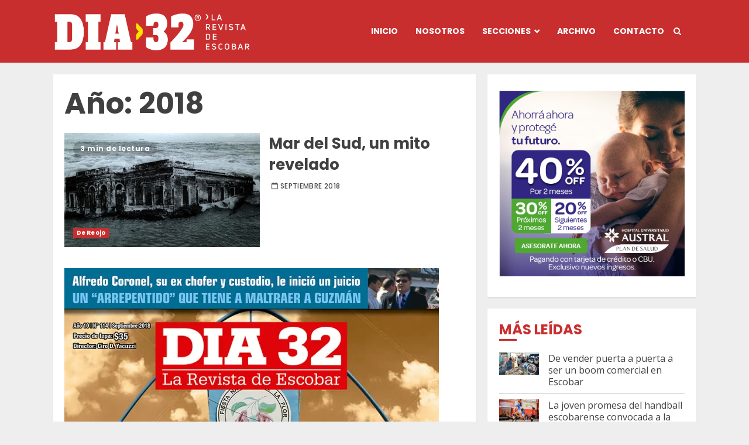

--- FILE ---
content_type: text/html; charset=UTF-8
request_url: https://www.dia32.com.ar/2018/page/3/
body_size: 59578
content:
<!doctype html>
<html lang="es">
<head>
	<meta charset="UTF-8">
	<meta name="viewport" content="width=device-width, initial-scale=1">
	<link rel="profile" href="http://gmpg.org/xfn/11">

	
	<meta name='robots' content='index, follow, max-image-preview:large, max-snippet:-1, max-video-preview:-1' />
	<style>img:is([sizes="auto" i], [sizes^="auto," i]) { contain-intrinsic-size: 3000px 1500px }</style>
	
	<!-- This site is optimized with the Yoast SEO plugin v26.7 - https://yoast.com/wordpress/plugins/seo/ -->
	<title>2018 - Página 3 de 7 - DIA 32</title>
	<link rel="canonical" href="https://www.dia32.com.ar/2018/page/3/" />
	<link rel="prev" href="https://www.dia32.com.ar/2018/page/2/" />
	<link rel="next" href="https://www.dia32.com.ar/2018/page/4/" />
	<meta property="og:locale" content="es_ES" />
	<meta property="og:type" content="website" />
	<meta property="og:title" content="2018 - Página 3 de 7 - DIA 32" />
	<meta property="og:url" content="https://www.dia32.com.ar/2018/" />
	<meta property="og:site_name" content="DIA 32" />
	<meta property="og:image" content="https://i0.wp.com/www.dia32.com.ar/wp-content/uploads/2023/05/cropped-WP-logo-completo.jpg?fit=512%2C512&ssl=1" />
	<meta property="og:image:width" content="512" />
	<meta property="og:image:height" content="512" />
	<meta property="og:image:type" content="image/jpeg" />
	<meta name="twitter:card" content="summary_large_image" />
	<meta name="twitter:site" content="@revistadia32" />
	<script type="application/ld+json" class="yoast-schema-graph">{"@context":"https://schema.org","@graph":[{"@type":"CollectionPage","@id":"https://www.dia32.com.ar/2018/","url":"https://www.dia32.com.ar/2018/page/3/","name":"2018 - Página 3 de 7 - DIA 32","isPartOf":{"@id":"https://www.dia32.com.ar/#website"},"primaryImageOfPage":{"@id":"https://www.dia32.com.ar/2018/page/3/#primaryimage"},"image":{"@id":"https://www.dia32.com.ar/2018/page/3/#primaryimage"},"thumbnailUrl":"https://i0.wp.com/www.dia32.com.ar/wp-content/uploads/2018/09/mar.jpg?fit=1200%2C699&ssl=1","breadcrumb":{"@id":"https://www.dia32.com.ar/2018/page/3/#breadcrumb"},"inLanguage":"es"},{"@type":"ImageObject","inLanguage":"es","@id":"https://www.dia32.com.ar/2018/page/3/#primaryimage","url":"https://i0.wp.com/www.dia32.com.ar/wp-content/uploads/2018/09/mar.jpg?fit=1200%2C699&ssl=1","contentUrl":"https://i0.wp.com/www.dia32.com.ar/wp-content/uploads/2018/09/mar.jpg?fit=1200%2C699&ssl=1","width":1200,"height":699},{"@type":"BreadcrumbList","@id":"https://www.dia32.com.ar/2018/page/3/#breadcrumb","itemListElement":[{"@type":"ListItem","position":1,"name":"Portada","item":"https://www.dia32.com.ar/"},{"@type":"ListItem","position":2,"name":"Archivo de 2018"}]},{"@type":"WebSite","@id":"https://www.dia32.com.ar/#website","url":"https://www.dia32.com.ar/","name":"DIA 32","description":"La Revista de Escobar","publisher":{"@id":"https://www.dia32.com.ar/#organization"},"alternateName":"Dia 32 revista","potentialAction":[{"@type":"SearchAction","target":{"@type":"EntryPoint","urlTemplate":"https://www.dia32.com.ar/?s={search_term_string}"},"query-input":{"@type":"PropertyValueSpecification","valueRequired":true,"valueName":"search_term_string"}}],"inLanguage":"es"},{"@type":"Organization","@id":"https://www.dia32.com.ar/#organization","name":"Revista DIA 32","alternateName":"DIA 32","url":"https://www.dia32.com.ar/","logo":{"@type":"ImageObject","inLanguage":"es","@id":"https://www.dia32.com.ar/#/schema/logo/image/","url":"https://www.dia32.com.ar/wp-content/uploads/2022/09/IMAGEN-PERFIL.jpg","contentUrl":"https://www.dia32.com.ar/wp-content/uploads/2022/09/IMAGEN-PERFIL.jpg","width":406,"height":405,"caption":"Revista DIA 32"},"image":{"@id":"https://www.dia32.com.ar/#/schema/logo/image/"},"sameAs":["https://www.facebook.com/dia32larevistadeescobar","https://x.com/revistadia32","https://www.instagram.com/revistadia32/","https://www.youtube.com/channel/UCha16__a4FMCnl7XnwBcXdg"]}]}</script>
	<!-- / Yoast SEO plugin. -->


<link rel='dns-prefetch' href='//static.addtoany.com' />
<link rel='dns-prefetch' href='//secure.gravatar.com' />
<link rel='dns-prefetch' href='//www.googletagmanager.com' />
<link rel='dns-prefetch' href='//stats.wp.com' />
<link rel='dns-prefetch' href='//fonts.googleapis.com' />
<link rel='dns-prefetch' href='//v0.wordpress.com' />
<link rel='preconnect' href='//i0.wp.com' />
<link rel='preconnect' href='//c0.wp.com' />
<link rel="alternate" type="application/rss+xml" title="DIA 32 &raquo; Feed" href="https://www.dia32.com.ar/feed/" />
<link rel="alternate" type="application/rss+xml" title="DIA 32 &raquo; Feed de los comentarios" href="https://www.dia32.com.ar/comments/feed/" />
<script type="text/javascript">
/* <![CDATA[ */
window._wpemojiSettings = {"baseUrl":"https:\/\/s.w.org\/images\/core\/emoji\/16.0.1\/72x72\/","ext":".png","svgUrl":"https:\/\/s.w.org\/images\/core\/emoji\/16.0.1\/svg\/","svgExt":".svg","source":{"concatemoji":"https:\/\/www.dia32.com.ar\/wp-includes\/js\/wp-emoji-release.min.js?ver=6.8.3"}};
/*! This file is auto-generated */
!function(s,n){var o,i,e;function c(e){try{var t={supportTests:e,timestamp:(new Date).valueOf()};sessionStorage.setItem(o,JSON.stringify(t))}catch(e){}}function p(e,t,n){e.clearRect(0,0,e.canvas.width,e.canvas.height),e.fillText(t,0,0);var t=new Uint32Array(e.getImageData(0,0,e.canvas.width,e.canvas.height).data),a=(e.clearRect(0,0,e.canvas.width,e.canvas.height),e.fillText(n,0,0),new Uint32Array(e.getImageData(0,0,e.canvas.width,e.canvas.height).data));return t.every(function(e,t){return e===a[t]})}function u(e,t){e.clearRect(0,0,e.canvas.width,e.canvas.height),e.fillText(t,0,0);for(var n=e.getImageData(16,16,1,1),a=0;a<n.data.length;a++)if(0!==n.data[a])return!1;return!0}function f(e,t,n,a){switch(t){case"flag":return n(e,"\ud83c\udff3\ufe0f\u200d\u26a7\ufe0f","\ud83c\udff3\ufe0f\u200b\u26a7\ufe0f")?!1:!n(e,"\ud83c\udde8\ud83c\uddf6","\ud83c\udde8\u200b\ud83c\uddf6")&&!n(e,"\ud83c\udff4\udb40\udc67\udb40\udc62\udb40\udc65\udb40\udc6e\udb40\udc67\udb40\udc7f","\ud83c\udff4\u200b\udb40\udc67\u200b\udb40\udc62\u200b\udb40\udc65\u200b\udb40\udc6e\u200b\udb40\udc67\u200b\udb40\udc7f");case"emoji":return!a(e,"\ud83e\udedf")}return!1}function g(e,t,n,a){var r="undefined"!=typeof WorkerGlobalScope&&self instanceof WorkerGlobalScope?new OffscreenCanvas(300,150):s.createElement("canvas"),o=r.getContext("2d",{willReadFrequently:!0}),i=(o.textBaseline="top",o.font="600 32px Arial",{});return e.forEach(function(e){i[e]=t(o,e,n,a)}),i}function t(e){var t=s.createElement("script");t.src=e,t.defer=!0,s.head.appendChild(t)}"undefined"!=typeof Promise&&(o="wpEmojiSettingsSupports",i=["flag","emoji"],n.supports={everything:!0,everythingExceptFlag:!0},e=new Promise(function(e){s.addEventListener("DOMContentLoaded",e,{once:!0})}),new Promise(function(t){var n=function(){try{var e=JSON.parse(sessionStorage.getItem(o));if("object"==typeof e&&"number"==typeof e.timestamp&&(new Date).valueOf()<e.timestamp+604800&&"object"==typeof e.supportTests)return e.supportTests}catch(e){}return null}();if(!n){if("undefined"!=typeof Worker&&"undefined"!=typeof OffscreenCanvas&&"undefined"!=typeof URL&&URL.createObjectURL&&"undefined"!=typeof Blob)try{var e="postMessage("+g.toString()+"("+[JSON.stringify(i),f.toString(),p.toString(),u.toString()].join(",")+"));",a=new Blob([e],{type:"text/javascript"}),r=new Worker(URL.createObjectURL(a),{name:"wpTestEmojiSupports"});return void(r.onmessage=function(e){c(n=e.data),r.terminate(),t(n)})}catch(e){}c(n=g(i,f,p,u))}t(n)}).then(function(e){for(var t in e)n.supports[t]=e[t],n.supports.everything=n.supports.everything&&n.supports[t],"flag"!==t&&(n.supports.everythingExceptFlag=n.supports.everythingExceptFlag&&n.supports[t]);n.supports.everythingExceptFlag=n.supports.everythingExceptFlag&&!n.supports.flag,n.DOMReady=!1,n.readyCallback=function(){n.DOMReady=!0}}).then(function(){return e}).then(function(){var e;n.supports.everything||(n.readyCallback(),(e=n.source||{}).concatemoji?t(e.concatemoji):e.wpemoji&&e.twemoji&&(t(e.twemoji),t(e.wpemoji)))}))}((window,document),window._wpemojiSettings);
/* ]]> */
</script>
<link rel='stylesheet' id='latest-posts-block-fontawesome-front-css' href='https://www.dia32.com.ar/wp-content/plugins/latest-posts-block-lite/src/assets/fontawesome/css/all.css?ver=1741296827' type='text/css' media='all' />
<link rel='stylesheet' id='latest-posts-block-frontend-block-style-css-css' href='https://www.dia32.com.ar/wp-content/plugins/latest-posts-block-lite/dist/blocks.style.build.css?ver=6.8.3' type='text/css' media='all' />
<style id='wp-emoji-styles-inline-css' type='text/css'>

	img.wp-smiley, img.emoji {
		display: inline !important;
		border: none !important;
		box-shadow: none !important;
		height: 1em !important;
		width: 1em !important;
		margin: 0 0.07em !important;
		vertical-align: -0.1em !important;
		background: none !important;
		padding: 0 !important;
	}
</style>
<link rel='stylesheet' id='wp-block-library-css' href='https://c0.wp.com/c/6.8.3/wp-includes/css/dist/block-library/style.min.css' type='text/css' media='all' />
<style id='wp-block-library-theme-inline-css' type='text/css'>
.wp-block-audio :where(figcaption){color:#555;font-size:13px;text-align:center}.is-dark-theme .wp-block-audio :where(figcaption){color:#ffffffa6}.wp-block-audio{margin:0 0 1em}.wp-block-code{border:1px solid #ccc;border-radius:4px;font-family:Menlo,Consolas,monaco,monospace;padding:.8em 1em}.wp-block-embed :where(figcaption){color:#555;font-size:13px;text-align:center}.is-dark-theme .wp-block-embed :where(figcaption){color:#ffffffa6}.wp-block-embed{margin:0 0 1em}.blocks-gallery-caption{color:#555;font-size:13px;text-align:center}.is-dark-theme .blocks-gallery-caption{color:#ffffffa6}:root :where(.wp-block-image figcaption){color:#555;font-size:13px;text-align:center}.is-dark-theme :root :where(.wp-block-image figcaption){color:#ffffffa6}.wp-block-image{margin:0 0 1em}.wp-block-pullquote{border-bottom:4px solid;border-top:4px solid;color:currentColor;margin-bottom:1.75em}.wp-block-pullquote cite,.wp-block-pullquote footer,.wp-block-pullquote__citation{color:currentColor;font-size:.8125em;font-style:normal;text-transform:uppercase}.wp-block-quote{border-left:.25em solid;margin:0 0 1.75em;padding-left:1em}.wp-block-quote cite,.wp-block-quote footer{color:currentColor;font-size:.8125em;font-style:normal;position:relative}.wp-block-quote:where(.has-text-align-right){border-left:none;border-right:.25em solid;padding-left:0;padding-right:1em}.wp-block-quote:where(.has-text-align-center){border:none;padding-left:0}.wp-block-quote.is-large,.wp-block-quote.is-style-large,.wp-block-quote:where(.is-style-plain){border:none}.wp-block-search .wp-block-search__label{font-weight:700}.wp-block-search__button{border:1px solid #ccc;padding:.375em .625em}:where(.wp-block-group.has-background){padding:1.25em 2.375em}.wp-block-separator.has-css-opacity{opacity:.4}.wp-block-separator{border:none;border-bottom:2px solid;margin-left:auto;margin-right:auto}.wp-block-separator.has-alpha-channel-opacity{opacity:1}.wp-block-separator:not(.is-style-wide):not(.is-style-dots){width:100px}.wp-block-separator.has-background:not(.is-style-dots){border-bottom:none;height:1px}.wp-block-separator.has-background:not(.is-style-wide):not(.is-style-dots){height:2px}.wp-block-table{margin:0 0 1em}.wp-block-table td,.wp-block-table th{word-break:normal}.wp-block-table :where(figcaption){color:#555;font-size:13px;text-align:center}.is-dark-theme .wp-block-table :where(figcaption){color:#ffffffa6}.wp-block-video :where(figcaption){color:#555;font-size:13px;text-align:center}.is-dark-theme .wp-block-video :where(figcaption){color:#ffffffa6}.wp-block-video{margin:0 0 1em}:root :where(.wp-block-template-part.has-background){margin-bottom:0;margin-top:0;padding:1.25em 2.375em}
</style>
<style id='classic-theme-styles-inline-css' type='text/css'>
/*! This file is auto-generated */
.wp-block-button__link{color:#fff;background-color:#32373c;border-radius:9999px;box-shadow:none;text-decoration:none;padding:calc(.667em + 2px) calc(1.333em + 2px);font-size:1.125em}.wp-block-file__button{background:#32373c;color:#fff;text-decoration:none}
</style>
<link rel='stylesheet' id='wp-components-css' href='https://c0.wp.com/c/6.8.3/wp-includes/css/dist/components/style.min.css' type='text/css' media='all' />
<link rel='stylesheet' id='wp-preferences-css' href='https://c0.wp.com/c/6.8.3/wp-includes/css/dist/preferences/style.min.css' type='text/css' media='all' />
<link rel='stylesheet' id='wp-block-editor-css' href='https://c0.wp.com/c/6.8.3/wp-includes/css/dist/block-editor/style.min.css' type='text/css' media='all' />
<link rel='stylesheet' id='popup-maker-block-library-style-css' href='https://www.dia32.com.ar/wp-content/plugins/popup-maker/dist/packages/block-library-style.css?ver=dbea705cfafe089d65f1' type='text/css' media='all' />
<link rel='stylesheet' id='mediaelement-css' href='https://c0.wp.com/c/6.8.3/wp-includes/js/mediaelement/mediaelementplayer-legacy.min.css' type='text/css' media='all' />
<link rel='stylesheet' id='wp-mediaelement-css' href='https://c0.wp.com/c/6.8.3/wp-includes/js/mediaelement/wp-mediaelement.min.css' type='text/css' media='all' />
<style id='jetpack-sharing-buttons-style-inline-css' type='text/css'>
.jetpack-sharing-buttons__services-list{display:flex;flex-direction:row;flex-wrap:wrap;gap:0;list-style-type:none;margin:5px;padding:0}.jetpack-sharing-buttons__services-list.has-small-icon-size{font-size:12px}.jetpack-sharing-buttons__services-list.has-normal-icon-size{font-size:16px}.jetpack-sharing-buttons__services-list.has-large-icon-size{font-size:24px}.jetpack-sharing-buttons__services-list.has-huge-icon-size{font-size:36px}@media print{.jetpack-sharing-buttons__services-list{display:none!important}}.editor-styles-wrapper .wp-block-jetpack-sharing-buttons{gap:0;padding-inline-start:0}ul.jetpack-sharing-buttons__services-list.has-background{padding:1.25em 2.375em}
</style>
<style id='global-styles-inline-css' type='text/css'>
:root{--wp--preset--aspect-ratio--square: 1;--wp--preset--aspect-ratio--4-3: 4/3;--wp--preset--aspect-ratio--3-4: 3/4;--wp--preset--aspect-ratio--3-2: 3/2;--wp--preset--aspect-ratio--2-3: 2/3;--wp--preset--aspect-ratio--16-9: 16/9;--wp--preset--aspect-ratio--9-16: 9/16;--wp--preset--color--black: #000000;--wp--preset--color--cyan-bluish-gray: #abb8c3;--wp--preset--color--white: #ffffff;--wp--preset--color--pale-pink: #f78da7;--wp--preset--color--vivid-red: #cf2e2e;--wp--preset--color--luminous-vivid-orange: #ff6900;--wp--preset--color--luminous-vivid-amber: #fcb900;--wp--preset--color--light-green-cyan: #7bdcb5;--wp--preset--color--vivid-green-cyan: #00d084;--wp--preset--color--pale-cyan-blue: #8ed1fc;--wp--preset--color--vivid-cyan-blue: #0693e3;--wp--preset--color--vivid-purple: #9b51e0;--wp--preset--gradient--vivid-cyan-blue-to-vivid-purple: linear-gradient(135deg,rgba(6,147,227,1) 0%,rgb(155,81,224) 100%);--wp--preset--gradient--light-green-cyan-to-vivid-green-cyan: linear-gradient(135deg,rgb(122,220,180) 0%,rgb(0,208,130) 100%);--wp--preset--gradient--luminous-vivid-amber-to-luminous-vivid-orange: linear-gradient(135deg,rgba(252,185,0,1) 0%,rgba(255,105,0,1) 100%);--wp--preset--gradient--luminous-vivid-orange-to-vivid-red: linear-gradient(135deg,rgba(255,105,0,1) 0%,rgb(207,46,46) 100%);--wp--preset--gradient--very-light-gray-to-cyan-bluish-gray: linear-gradient(135deg,rgb(238,238,238) 0%,rgb(169,184,195) 100%);--wp--preset--gradient--cool-to-warm-spectrum: linear-gradient(135deg,rgb(74,234,220) 0%,rgb(151,120,209) 20%,rgb(207,42,186) 40%,rgb(238,44,130) 60%,rgb(251,105,98) 80%,rgb(254,248,76) 100%);--wp--preset--gradient--blush-light-purple: linear-gradient(135deg,rgb(255,206,236) 0%,rgb(152,150,240) 100%);--wp--preset--gradient--blush-bordeaux: linear-gradient(135deg,rgb(254,205,165) 0%,rgb(254,45,45) 50%,rgb(107,0,62) 100%);--wp--preset--gradient--luminous-dusk: linear-gradient(135deg,rgb(255,203,112) 0%,rgb(199,81,192) 50%,rgb(65,88,208) 100%);--wp--preset--gradient--pale-ocean: linear-gradient(135deg,rgb(255,245,203) 0%,rgb(182,227,212) 50%,rgb(51,167,181) 100%);--wp--preset--gradient--electric-grass: linear-gradient(135deg,rgb(202,248,128) 0%,rgb(113,206,126) 100%);--wp--preset--gradient--midnight: linear-gradient(135deg,rgb(2,3,129) 0%,rgb(40,116,252) 100%);--wp--preset--font-size--small: 13px;--wp--preset--font-size--medium: 20px;--wp--preset--font-size--large: 36px;--wp--preset--font-size--x-large: 42px;--wp--preset--spacing--20: 0.44rem;--wp--preset--spacing--30: 0.67rem;--wp--preset--spacing--40: 1rem;--wp--preset--spacing--50: 1.5rem;--wp--preset--spacing--60: 2.25rem;--wp--preset--spacing--70: 3.38rem;--wp--preset--spacing--80: 5.06rem;--wp--preset--shadow--natural: 6px 6px 9px rgba(0, 0, 0, 0.2);--wp--preset--shadow--deep: 12px 12px 50px rgba(0, 0, 0, 0.4);--wp--preset--shadow--sharp: 6px 6px 0px rgba(0, 0, 0, 0.2);--wp--preset--shadow--outlined: 6px 6px 0px -3px rgba(255, 255, 255, 1), 6px 6px rgba(0, 0, 0, 1);--wp--preset--shadow--crisp: 6px 6px 0px rgba(0, 0, 0, 1);}:root :where(.is-layout-flow) > :first-child{margin-block-start: 0;}:root :where(.is-layout-flow) > :last-child{margin-block-end: 0;}:root :where(.is-layout-flow) > *{margin-block-start: 24px;margin-block-end: 0;}:root :where(.is-layout-constrained) > :first-child{margin-block-start: 0;}:root :where(.is-layout-constrained) > :last-child{margin-block-end: 0;}:root :where(.is-layout-constrained) > *{margin-block-start: 24px;margin-block-end: 0;}:root :where(.is-layout-flex){gap: 24px;}:root :where(.is-layout-grid){gap: 24px;}body .is-layout-flex{display: flex;}.is-layout-flex{flex-wrap: wrap;align-items: center;}.is-layout-flex > :is(*, div){margin: 0;}body .is-layout-grid{display: grid;}.is-layout-grid > :is(*, div){margin: 0;}.has-black-color{color: var(--wp--preset--color--black) !important;}.has-cyan-bluish-gray-color{color: var(--wp--preset--color--cyan-bluish-gray) !important;}.has-white-color{color: var(--wp--preset--color--white) !important;}.has-pale-pink-color{color: var(--wp--preset--color--pale-pink) !important;}.has-vivid-red-color{color: var(--wp--preset--color--vivid-red) !important;}.has-luminous-vivid-orange-color{color: var(--wp--preset--color--luminous-vivid-orange) !important;}.has-luminous-vivid-amber-color{color: var(--wp--preset--color--luminous-vivid-amber) !important;}.has-light-green-cyan-color{color: var(--wp--preset--color--light-green-cyan) !important;}.has-vivid-green-cyan-color{color: var(--wp--preset--color--vivid-green-cyan) !important;}.has-pale-cyan-blue-color{color: var(--wp--preset--color--pale-cyan-blue) !important;}.has-vivid-cyan-blue-color{color: var(--wp--preset--color--vivid-cyan-blue) !important;}.has-vivid-purple-color{color: var(--wp--preset--color--vivid-purple) !important;}.has-black-background-color{background-color: var(--wp--preset--color--black) !important;}.has-cyan-bluish-gray-background-color{background-color: var(--wp--preset--color--cyan-bluish-gray) !important;}.has-white-background-color{background-color: var(--wp--preset--color--white) !important;}.has-pale-pink-background-color{background-color: var(--wp--preset--color--pale-pink) !important;}.has-vivid-red-background-color{background-color: var(--wp--preset--color--vivid-red) !important;}.has-luminous-vivid-orange-background-color{background-color: var(--wp--preset--color--luminous-vivid-orange) !important;}.has-luminous-vivid-amber-background-color{background-color: var(--wp--preset--color--luminous-vivid-amber) !important;}.has-light-green-cyan-background-color{background-color: var(--wp--preset--color--light-green-cyan) !important;}.has-vivid-green-cyan-background-color{background-color: var(--wp--preset--color--vivid-green-cyan) !important;}.has-pale-cyan-blue-background-color{background-color: var(--wp--preset--color--pale-cyan-blue) !important;}.has-vivid-cyan-blue-background-color{background-color: var(--wp--preset--color--vivid-cyan-blue) !important;}.has-vivid-purple-background-color{background-color: var(--wp--preset--color--vivid-purple) !important;}.has-black-border-color{border-color: var(--wp--preset--color--black) !important;}.has-cyan-bluish-gray-border-color{border-color: var(--wp--preset--color--cyan-bluish-gray) !important;}.has-white-border-color{border-color: var(--wp--preset--color--white) !important;}.has-pale-pink-border-color{border-color: var(--wp--preset--color--pale-pink) !important;}.has-vivid-red-border-color{border-color: var(--wp--preset--color--vivid-red) !important;}.has-luminous-vivid-orange-border-color{border-color: var(--wp--preset--color--luminous-vivid-orange) !important;}.has-luminous-vivid-amber-border-color{border-color: var(--wp--preset--color--luminous-vivid-amber) !important;}.has-light-green-cyan-border-color{border-color: var(--wp--preset--color--light-green-cyan) !important;}.has-vivid-green-cyan-border-color{border-color: var(--wp--preset--color--vivid-green-cyan) !important;}.has-pale-cyan-blue-border-color{border-color: var(--wp--preset--color--pale-cyan-blue) !important;}.has-vivid-cyan-blue-border-color{border-color: var(--wp--preset--color--vivid-cyan-blue) !important;}.has-vivid-purple-border-color{border-color: var(--wp--preset--color--vivid-purple) !important;}.has-vivid-cyan-blue-to-vivid-purple-gradient-background{background: var(--wp--preset--gradient--vivid-cyan-blue-to-vivid-purple) !important;}.has-light-green-cyan-to-vivid-green-cyan-gradient-background{background: var(--wp--preset--gradient--light-green-cyan-to-vivid-green-cyan) !important;}.has-luminous-vivid-amber-to-luminous-vivid-orange-gradient-background{background: var(--wp--preset--gradient--luminous-vivid-amber-to-luminous-vivid-orange) !important;}.has-luminous-vivid-orange-to-vivid-red-gradient-background{background: var(--wp--preset--gradient--luminous-vivid-orange-to-vivid-red) !important;}.has-very-light-gray-to-cyan-bluish-gray-gradient-background{background: var(--wp--preset--gradient--very-light-gray-to-cyan-bluish-gray) !important;}.has-cool-to-warm-spectrum-gradient-background{background: var(--wp--preset--gradient--cool-to-warm-spectrum) !important;}.has-blush-light-purple-gradient-background{background: var(--wp--preset--gradient--blush-light-purple) !important;}.has-blush-bordeaux-gradient-background{background: var(--wp--preset--gradient--blush-bordeaux) !important;}.has-luminous-dusk-gradient-background{background: var(--wp--preset--gradient--luminous-dusk) !important;}.has-pale-ocean-gradient-background{background: var(--wp--preset--gradient--pale-ocean) !important;}.has-electric-grass-gradient-background{background: var(--wp--preset--gradient--electric-grass) !important;}.has-midnight-gradient-background{background: var(--wp--preset--gradient--midnight) !important;}.has-small-font-size{font-size: var(--wp--preset--font-size--small) !important;}.has-medium-font-size{font-size: var(--wp--preset--font-size--medium) !important;}.has-large-font-size{font-size: var(--wp--preset--font-size--large) !important;}.has-x-large-font-size{font-size: var(--wp--preset--font-size--x-large) !important;}
:root :where(.wp-block-pullquote){font-size: 1.5em;line-height: 1.6;}
</style>
<link rel='stylesheet' id='author-info-plugin-style-css' href='https://www.dia32.com.ar/wp-content/plugins/author_info_plugin/style.css?ver=6.8.3' type='text/css' media='all' />
<link rel='stylesheet' id='contact-form-7-css' href='https://www.dia32.com.ar/wp-content/plugins/contact-form-7/includes/css/styles.css?ver=6.1.4' type='text/css' media='all' />
<link rel='stylesheet' id='widgetopts-styles-css' href='https://www.dia32.com.ar/wp-content/plugins/widget-options/assets/css/widget-options.css?ver=4.1.3' type='text/css' media='all' />
<link rel='stylesheet' id='parent-style-css' href='https://www.dia32.com.ar/wp-content/themes/chromenews/style.css?ver=6.8.3' type='text/css' media='all' />
<link rel='stylesheet' id='child-style-css' href='https://www.dia32.com.ar/wp-content/themes/chromenews-child/style.css?ver=1.0.0' type='text/css' media='all' />
<link rel='stylesheet' id='chromenews-icons-css' href='https://www.dia32.com.ar/wp-content/themes/chromenews/assets/icons/style.css?ver=6.8.3' type='text/css' media='all' />
<link rel='stylesheet' id='chromenews-google-fonts-css' href='https://fonts.googleapis.com/css?family=Poppins:300,400,500,600,700|Open%20Sans:400,400italic,600,700&#038;subset=latin,latin-ext' type='text/css' media='all' />
<link rel='stylesheet' id='chromenews-style-css' href='https://www.dia32.com.ar/wp-content/themes/chromenews/style.min.css?ver=1.0.0' type='text/css' media='all' />
<style id='chromenews-style-inline-css' type='text/css'>

                    body.aft-dark-mode #loader::before{
            border-color: #000000;
            }
            body.aft-dark-mode #sidr,
            body.aft-dark-mode,
            body.aft-dark-mode.custom-background,
            body.aft-dark-mode #af-preloader {
            background-color: #000000;
            }
        
                    body.aft-light-mode #loader::before{
            border-color: #eeeeee ;
            }
            body.aft-light-mode #sidr,
            body.aft-light-mode #af-preloader,
            body.aft-light-mode {
            background-color: #eeeeee ;
            }
        

        
#loader,
.wp-block-search .wp-block-search__button,
.woocommerce-account .entry-content .woocommerce-MyAccount-navigation ul li.is-active,

.woocommerce #respond input#submit.disabled,
.woocommerce #respond input#submit:disabled,
.woocommerce #respond input#submit:disabled[disabled],
.woocommerce a.button.disabled,
.woocommerce a.button:disabled,
.woocommerce a.button:disabled[disabled],
.woocommerce button.button.disabled,
.woocommerce button.button:disabled,
.woocommerce button.button:disabled[disabled],
.woocommerce input.button.disabled,
.woocommerce input.button:disabled,
.woocommerce input.button:disabled[disabled],
.woocommerce #respond input#submit,
.woocommerce a.button,
.woocommerce button.button,
.woocommerce input.button,
.woocommerce #respond input#submit.alt,
.woocommerce a.button.alt,
.woocommerce button.button.alt,
.woocommerce input.button.alt,

.woocommerce #respond input#submit:hover,
.woocommerce a.button:hover,
.woocommerce button.button:hover,
.woocommerce input.button:hover,

.woocommerce #respond input#submit.alt:hover,
.woocommerce a.button.alt:hover,
.woocommerce button.button.alt:hover,
.woocommerce input.button.alt:hover,

.widget-title-border-top .wp_post_author_widget .widget-title::before,
.widget-title-border-bottom .wp_post_author_widget .widget-title::before,
.widget-title-border-top .heading-line::before,
.widget-title-border-bottom .heading-line::before,
.widget-title-border-top .sub-heading-line::before,
.widget-title-border-bottom .sub-heading-line::before,

.widget-title-background-side .wp-block-group .wp-block-search__label,
.widget-title-background-side .wp-block-group .wp-block-heading,
.widget-title-background-side .widget_block .wp-block-search__label,
.widget-title-background-side .widget_block .wp-block-heading,
.widget-title-background-side .wp_post_author_widget .widget-title,
.widget-title-background-side .widget-title .heading-line,

.widget-title-background-side .wp-block-search__label::before, 
.widget-title-background-side .heading-line-before, 
.widget-title-background-side .sub-heading-line,

.widget-title-background-side .wp-block-group .wp-block-heading::before, 
.widget-title-background-side .widget_block .wp-block-heading::before, 


body.aft-light-mode .aft-main-banner-section.aft-banner-background-secondary,
body.aft-dark-mode .aft-main-banner-section.aft-banner-background-secondary,
.aft-dark-mode span.heading-line-after, 
.aft-dark-mode span.heading-line-before,

body.widget-title-border-bottom .header-after1 .heading-line-before,
body.widget-title-border-bottom .widget-title .heading-line-before,
body .af-cat-widget-carousel a.chromenews-categories.category-color-1,
a.sidr-class-sidr-button-close,
.aft-posts-tabs-panel .nav-tabs>li>a.active,

body.aft-dark-mode .entry-content > [class*="wp-block-"] .wp-block-button:not(.is-style-outline) a.wp-block-button__link, 
body.aft-light-mode .entry-content > [class*="wp-block-"] .wp-block-button:not(.is-style-outline) a.wp-block-button__link,
body.aft-dark-mode .entry-content > [class*="wp-block-"] .wp-block-button:not(.is-style-outline) a.wp-block-button__link:hover, 
body.aft-light-mode .entry-content > [class*="wp-block-"] .wp-block-button:not(.is-style-outline) a.wp-block-button__link:hover,

.widget-title-border-bottom .sub-heading-line::before,
.widget-title-border-bottom .wp-post-author-wrap .header-after::before,

.widget-title-border-side .wp_post_author_widget .widget-title::before,
.widget-title-border-side .heading-line::before,
.widget-title-border-side .sub-heading-line::before,

.single-post .entry-content-title-featured-wrap .af-post-format i,
.single-post article.post .af-post-format i,
.aft-archive-wrapper .no-post-image:not(.grid-design-texts-over-image) .af-post-format i,

span.heading-line::before,
.wp-post-author-wrap .header-after::before,
body.aft-dark-mode input[type="button"],
body.aft-dark-mode input[type="reset"],
body.aft-dark-mode input[type="submit"],
body.aft-dark-mode .inner-suscribe input[type=submit],
.af-youtube-slider .af-video-wrap .af-bg-play i,
.af-youtube-video-list .entry-header-yt-video-wrapper .af-yt-video-play i,
body .btn-style1 a:visited,
body .btn-style1 a,
body .chromenews-pagination .nav-links .page-numbers.current,
body #scroll-up,
body article.sticky .read-single:before,
.read-img .trending-no,
body .trending-posts-vertical .trending-no{
background-color: #c92e2e;
}

body .aft-see-more a {
background-image: linear-gradient(120deg, #c92e2e , #c92e2e);
}

.comment-content > p a,
.comment-body .reply a:hover,
.entry-content .wp-block-table td a,
.entry-content h1 a,
.entry-content h2 a,
.entry-content h3 a,
.entry-content h4 a,
.entry-content h5 a,
.entry-content h6 a,
.chromenews_youtube_video_widget .af-youtube-slider-thumbnail .slick-slide.slick-current::before,
.post-description a:not(.aft-readmore),
.chromenews-widget.widget_text a,
.chromenews-widget .textwidget a,
body .aft-see-more a,
mark,
body.aft-light-mode .aft-readmore-wrapper a.aft-readmore:hover,
body.aft-dark-mode .aft-readmore-wrapper a.aft-readmore:hover,
body.aft-dark-mode .grid-design-texts-over-image .aft-readmore-wrapper a.aft-readmore:hover,
body.aft-light-mode .grid-design-texts-over-image .aft-readmore-wrapper a.aft-readmore:hover,

body.single .entry-header .aft-post-excerpt-and-meta .post-excerpt,
body.aft-light-mode.single span.tags-links a:hover,
body.aft-dark-mode.single span.tags-links a:hover,
.chromenews-pagination .nav-links .page-numbers.current,
.aft-light-mode p.awpa-more-posts a:hover,
p.awpa-more-posts a:hover,
.wp-post-author-meta .wp-post-author-meta-more-posts a.awpa-more-posts:hover{
border-color: #c92e2e;
}

body .entry-content > [class*="wp-block-"] a:not(.has-text-color),
body .entry-content > [class*="wp-block-"] li,
body .entry-content > ul a,
body .entry-content > ol a,
body .entry-content > p a ,
.post-excerpt a,

body.aft-dark-mode #secondary .chromenews-widget ul[class*="wp-block-"] a:hover,
body.aft-light-mode #secondary .chromenews-widget ul[class*="wp-block-"] a:hover,
body.aft-dark-mode #secondary .chromenews-widget ol[class*="wp-block-"] a:hover,
body.aft-light-mode #secondary .chromenews-widget ol[class*="wp-block-"] a:hover,

.comment-form a:hover,

body.aft-light-mode .af-breadcrumbs a:hover,
body.aft-dark-mode .af-breadcrumbs a:hover,

body.aft-light-mode ul.trail-items li a:hover,
body.aft-dark-mode ul.trail-items li a:hover,

.read-title h4 a:hover,
.read-title h2 a:hover,
#scroll-up::after{
border-bottom-color: #c92e2e;
}

.hover-title-secondary-color.aft-dark-mode .aft-main-banner-section.aft-banner-background-custom:not(.data-bg) .read-single:not(.grid-design-texts-over-image) .read-title h4 a:hover,
.hover-title-secondary-color.aft-light-mode .aft-main-banner-section.aft-banner-background-custom:not(.data-bg) .read-single:not(.grid-design-texts-over-image) .read-title h4 a:hover,
.hover-title-secondary-color.aft-dark-mode .aft-main-banner-section.aft-banner-background-alternative:not(.data-bg) .read-single:not(.grid-design-texts-over-image) .read-title h4 a:hover,
.hover-title-secondary-color.aft-light-mode .aft-main-banner-section.aft-banner-background-alternative:not(.data-bg) .read-single:not(.grid-design-texts-over-image) .read-title h4 a:hover,
.hover-title-secondary-color.aft-dark-mode .aft-main-banner-section.aft-banner-background-default:not(.data-bg) .read-single:not(.grid-design-texts-over-image) .read-title h4 a:hover,
.hover-title-secondary-color.aft-light-mode .aft-main-banner-section.aft-banner-background-default:not(.data-bg) .read-single:not(.grid-design-texts-over-image) .read-title h4 a:hover,
.hover-title-secondary-color.aft-dark-mode #secondary .chromenews-widget ul[class*="wp-block-"] a:hover,
.hover-title-secondary-color.aft-light-mode #secondary .chromenews-widget ul[class*="wp-block-"] a:hover,
.hover-title-secondary-color.aft-dark-mode #secondary .chromenews-widget ol[class*="wp-block-"] a:hover,
.hover-title-secondary-color.aft-light-mode #secondary .chromenews-widget ol[class*="wp-block-"] a:hover,

.hover-title-secondary-color.aft-dark-mode .read-single:not(.grid-design-texts-over-image) .read-title h2 a:hover,
.hover-title-secondary-color.aft-dark-mode .read-single:not(.grid-design-texts-over-image) .read-title h4 a:hover,
.hover-title-secondary-color .read-title h4 a:hover, 
.hover-title-secondary-color .read-title h2 a:hover,
.hover-title-secondary-color .nav-links a:hover .post-title,
.hover-title-secondary-color.aft-dark-mode .banner-exclusive-posts-wrapper a:hover .exclusive-post-title,
.hover-title-secondary-color.aft-light-mode .banner-exclusive-posts-wrapper a:hover .exclusive-post-title,
.hover-title-secondary-color.aft-light-mode .aft-main-banner-section.aft-banner-background-default:not(.data-bg) .banner-exclusive-posts-wrapper a:hover .exclusive-post-title,
.hover-title-secondary-color.aft-light-mode .aft-main-banner-section.aft-banner-background-alternative:not(.data-bg) .banner-exclusive-posts-wrapper a:hover .exclusive-post-title,
.hover-title-secondary-color.aft-light-mode .aft-main-banner-section.aft-banner-background-custom:not(.data-bg) .banner-exclusive-posts-wrapper a:hover .exclusive-post-title,
.hover-title-secondary-color.aft-dark-mode .aft-main-banner-section.aft-banner-background-default:not(.data-bg) .banner-exclusive-posts-wrapper a:hover .exclusive-post-title,
.hover-title-secondary-color.aft-dark-mode .aft-main-banner-section.aft-banner-background-alternative:not(.data-bg) .banner-exclusive-posts-wrapper a:hover .exclusive-post-title,
.hover-title-secondary-color.aft-dark-mode .aft-main-banner-section.aft-banner-background-custom:not(.data-bg) .banner-exclusive-posts-wrapper a:hover .exclusive-post-title,
.hover-title-secondary-color.aft-light-mode .widget ul:not([class]) > li a:hover,
.hover-title-secondary-color.aft-light-mode .widget ol:not([class]) > li a:hover,
.hover-title-secondary-color.aft-dark-mode .widget ul:not([class]) > li a:hover,
.hover-title-secondary-color.aft-dark-mode .widget ol:not([class]) > li a:hover,
.hover-title-secondary-color.aft-light-mode .read-single:not(.grid-design-texts-over-image) .read-title h2 a:hover,
.hover-title-secondary-color.aft-light-mode .read-single:not(.grid-design-texts-over-image) .read-title h4 a:hover,

.page-links a.post-page-numbers,

body.aft-dark-mode .entry-content > [class*="wp-block-"] a.wp-block-file__button:not(.has-text-color),
body.aft-light-mode .entry-content > [class*="wp-block-"] a.wp-block-file__button:not(.has-text-color),

body.wp-post-author-meta .awpa-display-name a:hover,
.widget_text a,

body footer.site-footer .wp-post-author-meta .wp-post-author-meta-more-posts a:hover,
body footer.site-footer .wp_post_author_widget .awpa-display-name a:hover,

body .site-footer .secondary-footer a:hover,

body.aft-light-mode p.awpa-website a:hover ,
body.aft-dark-mode p.awpa-website a:hover {
color:#c92e2e;
}
.woocommerce div.product form.cart .reset_variations,
.wp-calendar-nav a,
body.aft-light-mode main ul > li a:hover,
body.aft-light-mode main ol > li a:hover,
body.aft-dark-mode main ul > li a:hover,
body.aft-dark-mode main ol > li a:hover,
body.aft-light-mode .aft-main-banner-section .aft-popular-taxonomies-lists ul li a:hover,
body.aft-dark-mode .aft-main-banner-section .aft-popular-taxonomies-lists ul li a:hover,
.aft-dark-mode .read-details .entry-meta span.aft-view-count a:hover,
.aft-light-mode .read-details .entry-meta span.aft-view-count a:hover,
body.aft-dark-mode .entry-meta span.posts-author a:hover,
body.aft-light-mode .entry-meta span.posts-author a:hover,
body.aft-dark-mode .entry-meta span.posts-date a:hover,
body.aft-light-mode .entry-meta span.posts-date a:hover,
body.aft-dark-mode .entry-meta span.aft-comment-count a:hover,
body.aft-light-mode .entry-meta span.aft-comment-count a:hover,
.comment-metadata a:hover,
.fn a:hover,
body.aft-light-mode .chromenews-pagination .nav-links a.page-numbers:hover,
body.aft-dark-mode .chromenews-pagination .nav-links a.page-numbers:hover,
body.aft-light-mode .entry-content p.wp-block-tag-cloud a.tag-cloud-link:hover,
body.aft-dark-mode .entry-content p.wp-block-tag-cloud a.tag-cloud-link:hover,
body footer.site-footer .wp-block-tag-cloud a:hover,
body footer.site-footer .tagcloud a:hover,
body.aft-light-mode .wp-block-tag-cloud a:hover,
body.aft-light-mode .tagcloud a:hover,
body.aft-dark-mode .wp-block-tag-cloud a:hover,
body.aft-dark-mode .tagcloud a:hover,
.aft-dark-mode .wp-post-author-meta .wp-post-author-meta-more-posts a:hover,
body footer.site-footer .wp-post-author-meta .wp-post-author-meta-more-posts a:hover{
border-color: #c92e2e;
}

.widget-title-border-top .wp-block-group .wp-block-search__label::before,
.widget-title-border-top .wp-block-group h1.wp-block-heading::before,
.widget-title-border-top .wp-block-group h2.wp-block-heading::before,
.widget-title-border-top .wp-block-group h3.wp-block-heading::before,
.widget-title-border-top .wp-block-group h4.wp-block-heading::before,
.widget-title-border-top .wp-block-group h5.wp-block-heading::before,
.widget-title-border-top .wp-block-group h6.wp-block-heading::before,

.widget-title-border-top .widget_block .wp-block-search__label::before,
.widget-title-border-top .widget_block h1.wp-block-heading::before,
.widget-title-border-top .widget_block h2.wp-block-heading::before,
.widget-title-border-top .widget_block h3.wp-block-heading::before,
.widget-title-border-top .widget_block h4.wp-block-heading::before,
.widget-title-border-top .widget_block h5.wp-block-heading::before,
.widget-title-border-top .widget_block h6.wp-block-heading::before,

.widget-title-border-bottom .wp-block-group .wp-block-search__label::before,
.widget-title-border-bottom .wp-block-group h1.wp-block-heading::before,
.widget-title-border-bottom .wp-block-group h2.wp-block-heading::before,
.widget-title-border-bottom .wp-block-group h3.wp-block-heading::before,
.widget-title-border-bottom .wp-block-group h4.wp-block-heading::before,
.widget-title-border-bottom .wp-block-group h5.wp-block-heading::before,
.widget-title-border-bottom .wp-block-group h6.wp-block-heading::before,

.widget-title-border-bottom .widget_block .wp-block-search__label::before,
.widget-title-border-bottom .widget_block h1.wp-block-heading::before,
.widget-title-border-bottom .widget_block h2.wp-block-heading::before,
.widget-title-border-bottom .widget_block h3.wp-block-heading::before,
.widget-title-border-bottom .widget_block h4.wp-block-heading::before,
.widget-title-border-bottom .widget_block h5.wp-block-heading::before,
.widget-title-border-bottom .widget_block h6.wp-block-heading::before,

.widget-title-border-side .wp-block-group .wp-block-search__label::before,
.widget-title-border-side .wp-block-group h1.wp-block-heading::before,
.widget-title-border-side .wp-block-group h2.wp-block-heading::before,
.widget-title-border-side .wp-block-group h3.wp-block-heading::before,
.widget-title-border-side .wp-block-group h4.wp-block-heading::before,
.widget-title-border-side .wp-block-group h5.wp-block-heading::before,
.widget-title-border-side .wp-block-group h6.wp-block-heading::before,

.widget-title-border-side .widget_block .wp-block-search__label::before,
.widget-title-border-side .widget_block h1.wp-block-heading::before,
.widget-title-border-side .widget_block h2.wp-block-heading::before,
.widget-title-border-side .widget_block h3.wp-block-heading::before,
.widget-title-border-side .widget_block h4.wp-block-heading::before,
.widget-title-border-side .widget_block h5.wp-block-heading::before,
.widget-title-border-side .widget_block h6.wp-block-heading::before,

.wp-block-group .wp-block-search__label::before,
.wp-block-group h1.wp-block-heading::before,
.wp-block-group h2.wp-block-heading::before,
.wp-block-group h3.wp-block-heading::before,
.wp-block-group h4.wp-block-heading::before,
.wp-block-group h5.wp-block-heading::before,
.wp-block-group h6.wp-block-heading::before,

.widget_block .wp-block-search__label::before,
.widget_block h1.wp-block-heading::before,
.widget_block h2.wp-block-heading::before,
.widget_block h3.wp-block-heading::before,
.widget_block h4.wp-block-heading::before,
.widget_block h5.wp-block-heading::before,
.widget_block h6.wp-block-heading::before,

body .aft-main-banner-section .aft-popular-taxonomies-lists strong::before,

.entry-content form.mc4wp-form input[type=submit],
.inner-suscribe input[type=submit],

body.aft-light-mode .woocommerce-MyAccount-content a.button,
body.aft-dark-mode .woocommerce-MyAccount-content a.button,
body.aft-light-mode.woocommerce-account .addresses .title .edit,
body.aft-dark-mode.woocommerce-account .addresses .title .edit,

.fpsml-front-form.fpsml-template-1 .fpsml-field input[type="submit"],
.fpsml-front-form.fpsml-template-2 .fpsml-field input[type="submit"],
.fpsml-front-form.fpsml-template-3 .fpsml-field input[type="submit"],
.fpsml-front-form.fpsml-template-4 .fpsml-field input[type="submit"],
.fpsml-front-form.fpsml-template-5 .fpsml-field input[type="submit"],

.fpsml-front-form.fpsml-template-1 .qq-upload-button,
.fpsml-front-form.fpsml-template-2 .qq-upload-button,
.fpsml-front-form.fpsml-template-3 .qq-upload-button,
.fpsml-front-form.fpsml-template-4 .qq-upload-button,
.fpsml-front-form.fpsml-template-5 .qq-upload-button,

body.aft-dark-mode #wp-calendar tbody td#today,
body.aft-light-mode #wp-calendar tbody td#today,

body.aft-dark-mode .entry-content > [class*="wp-block-"] .wp-block-button:not(.is-style-outline) a.wp-block-button__link, 
body.aft-light-mode .entry-content > [class*="wp-block-"] .wp-block-button:not(.is-style-outline) a.wp-block-button__link,

.widget-title-border-top .sub-heading-line::before,
.widget-title-border-bottom .sub-heading-line::before,
.widget-title-border-side .sub-heading-line::before,

.btn-style1 a:visited,
.btn-style1 a, button,
input[type="button"],
input[type="reset"],
input[type="submit"],
body.aft-light-mode.woocommerce nav.woocommerce-pagination ul li .page-numbers.current,
body.aft-dark-mode.woocommerce nav.woocommerce-pagination ul li .page-numbers.current,
.woocommerce-product-search button[type="submit"],
.widget_mc4wp_form_widget input[type=submit],
input.search-submit{
background-color: #c92e2e;
}

body.aft-light-mode .aft-readmore-wrapper a.aft-readmore:hover,
body.aft-dark-mode .aft-readmore-wrapper a.aft-readmore:hover,
.main-navigation .menu-description,
.woocommerce-product-search button[type="submit"],
input.search-submit,
body.single span.tags-links a:hover,

.aft-light-mode .wp-post-author-meta .awpa-display-name a:hover,
.aft-light-mode .banner-exclusive-posts-wrapper a .exclusive-post-title:hover,
.aft-light-mode .widget ul.menu >li a:hover,
.aft-light-mode .widget ul > li a:hover,
.aft-light-mode .widget ol > li a:hover,
.aft-light-mode .read-title h4 a:hover,

.aft-dark-mode .banner-exclusive-posts-wrapper a .exclusive-post-title:hover,
.aft-dark-mode .featured-category-item .read-img a:hover,
.aft-dark-mode .widget ul.menu >li a:hover,
.aft-dark-mode .widget ul > li a:hover,
.aft-dark-mode .widget ol > li a:hover,
.aft-dark-mode .read-title h4 a:hover,
.aft-dark-mode .nav-links a:hover .post-title,

body.aft-dark-mode .entry-content > [class*="wp-block-"] a:not(.has-text-color):hover,
body.aft-dark-mode .entry-content > ol a:hover,
body.aft-dark-mode .entry-content > ul a:hover,
body.aft-dark-mode .entry-content > p a:hover,

body.aft-dark-mode .entry-content .wp-block-tag-cloud a:hover,
body.aft-dark-mode .entry-content .tagcloud a:hover,
body.aft-light-mode .entry-content .wp-block-tag-cloud a:hover,
body.aft-light-mode .entry-content .tagcloud a:hover,

.aft-dark-mode .read-details .entry-meta span a:hover, 
.aft-light-mode .read-details .entry-meta span a:hover,

body.aft-light-mode.woocommerce nav.woocommerce-pagination ul li .page-numbers.current,
body.aft-dark-mode.woocommerce nav.woocommerce-pagination ul li .page-numbers.current,
body.aft-light-mode.woocommerce nav.woocommerce-pagination ul li .page-numbers:hover,
body.aft-dark-mode.woocommerce nav.woocommerce-pagination ul li .page-numbers:hover,

body.aft-dark-mode .wp-post-author-meta .awpa-display-name a:hover,
body .nav-links a .post-title:hover,
body ul.trail-items li a:hover,
body .post-edit-link:hover,
body p.logged-in-as a,
body #wp-calendar tbody td a,
body .chromenews-customizer p:not([class]) > a,
body .widget_block p:not([class]) > a,
body .entry-content > [class*="wp-block-"] a:not(.wp-block-button__link):hover,
body .entry-content > [class*="wp-block-"] a:not(.has-text-color),
body .entry-content > ul a, body .entry-content > ul a:visited,
body .entry-content > ol a, body .entry-content > ol a:visited,
body .entry-content > p a, body .entry-content > p a:visited{
border-color: #c92e2e;
}

body .aft-main-banner-section .aft-popular-taxonomies-lists strong::after {
    border-color: transparent transparent transparent #c92e2e;
}
body.rtl .aft-main-banner-section .aft-popular-taxonomies-lists strong::after {
    border-color: transparent #c92e2e transparent transparent;
}

@media only screen and (min-width: 993px){
.main-navigation .menu-desktop > li.current-menu-item::after,
.main-navigation .menu-desktop > ul > li.current-menu-item::after,
.main-navigation .menu-desktop > li::after, .main-navigation .menu-desktop > ul > li::after{
background-color: #c92e2e;
}
}

.woocommerce-account .entry-content .woocommerce-MyAccount-navigation ul li.is-active a,
.wp-block-search .wp-block-search__button,
.woocommerce #respond input#submit.disabled,
.woocommerce #respond input#submit:disabled,
.woocommerce #respond input#submit:disabled[disabled],
.woocommerce a.button.disabled,
.woocommerce a.button:disabled,
.woocommerce a.button:disabled[disabled],
.woocommerce button.button.disabled,
.woocommerce button.button:disabled,
.woocommerce button.button:disabled[disabled],
.woocommerce input.button.disabled,
.woocommerce input.button:disabled,
.woocommerce input.button:disabled[disabled],
.woocommerce #respond input#submit,
.woocommerce a.button,
body .entry-content > [class*="wp-block-"] .woocommerce a:not(.has-text-color).button,
.woocommerce button.button,
.woocommerce input.button,
.woocommerce #respond input#submit.alt,
.woocommerce a.button.alt,
.woocommerce button.button.alt,
.woocommerce input.button.alt,

.woocommerce #respond input#submit:hover,
.woocommerce a.button:hover,
.woocommerce button.button:hover,
.woocommerce input.button:hover,

.woocommerce #respond input#submit.alt:hover,
.woocommerce a.button.alt:hover,
.woocommerce button.button.alt:hover,
.woocommerce input.button.alt:hover,

body.aft-light-mode .woocommerce-MyAccount-content a.button,
body.aft-dark-mode .woocommerce-MyAccount-content a.button,
body.aft-light-mode.woocommerce-account .addresses .title .edit,
body.aft-dark-mode.woocommerce-account .addresses .title .edit,

.woocommerce div.product .woocommerce-tabs ul.tabs li.active a,

body .aft-main-banner-section .aft-popular-taxonomies-lists strong,

body .aft-main-banner-section.aft-banner-background-secondary:not(.data-bg) .aft-popular-taxonomies-lists ul li a,
body .aft-main-banner-section.aft-banner-background-secondary:not(.data-bg) .af-main-banner-thumb-posts .small-grid-style .grid-design-default .read-details .read-title h4 a,
body .aft-main-banner-section.aft-banner-background-secondary:not(.data-bg) .widget-title .heading-line,
body .aft-main-banner-section.aft-banner-background-secondary:not(.data-bg) .aft-posts-tabs-panel .nav-tabs>li>a,
body .aft-main-banner-section.aft-banner-background-secondary:not(.data-bg) .aft-comment-view-share > span > a,
body .aft-main-banner-section.aft-banner-background-secondary:not(.data-bg) .read-single:not(.grid-design-texts-over-image) .read-details .entry-meta span,
body .aft-main-banner-section.aft-banner-background-secondary:not(.data-bg) .banner-exclusive-posts-wrapper a,
body .aft-main-banner-section.aft-banner-background-secondary:not(.data-bg) .banner-exclusive-posts-wrapper a:visited,
body .aft-main-banner-section.aft-banner-background-secondary:not(.data-bg) .featured-category-item .read-img a,
body .aft-main-banner-section.aft-banner-background-secondary:not(.data-bg) .read-single:not(.grid-design-texts-over-image) .read-title h2 a,
body .aft-main-banner-section.aft-banner-background-secondary:not(.data-bg) .read-single:not(.grid-design-texts-over-image) .read-title h4 a,
body .aft-main-banner-section.aft-banner-background-secondary:not(.data-bg) .widget-title,
body .aft-main-banner-section.aft-banner-background-secondary:not(.data-bg) .header-after1,
body .aft-main-banner-section.aft-banner-background-secondary:not(.data-bg) .aft-yt-video-item-wrapper .slide-icon,
body .aft-main-banner-section.aft-banner-background-secondary:not(.data-bg) .af-slick-navcontrols .slide-icon,

#wp-calendar tbody td#today a,
body.aft-light-mode .aft-see-more a:hover,
body.aft-dark-mode .aft-see-more a:hover,
body .chromenews-pagination .nav-links .page-numbers.current,
body .af-cat-widget-carousel a.chromenews-categories.category-color-1,
body .aft-posts-tabs-panel .nav-tabs>li>a.active::before,
body .aft-posts-tabs-panel .nav-tabs>li>a.active,

.single-post .entry-content-title-featured-wrap .af-post-format i,
.single-post article.post .af-post-format i,
.aft-archive-wrapper .no-post-image:not(.grid-design-texts-over-image) .af-post-format i,

body.aft-dark-mode .entry-content > [class*="wp-block-"] .wp-block-button:not(.is-style-outline) a.wp-block-button__link, 
body.aft-light-mode .entry-content > [class*="wp-block-"] .wp-block-button:not(.is-style-outline) a.wp-block-button__link,
body.aft-dark-mode .entry-content > [class*="wp-block-"] .wp-block-button:not(.is-style-outline) a.wp-block-button__link:hover, 
body.aft-light-mode .entry-content > [class*="wp-block-"] .wp-block-button:not(.is-style-outline) a.wp-block-button__link:hover,

body.aft-dark-mode .entry-content .wc-block-grid__product-add-to-cart.wp-block-button .wp-block-button__link:hover,
body.aft-light-mode .entry-content .wc-block-grid__product-add-to-cart.wp-block-button .wp-block-button__link:hover,
body.aft-dark-mode .entry-content .wc-block-grid__product-add-to-cart.wp-block-button .wp-block-button__link,
body.aft-light-mode .entry-content .wc-block-grid__product-add-to-cart.wp-block-button .wp-block-button__link,

body.aft-light-mode footer.site-footer .aft-posts-tabs-panel .nav-tabs>li>a.active,
body.aft-dark-mode footer.site-footer .aft-posts-tabs-panel .nav-tabs>li>a.active,

body.aft-light-mode .aft-main-banner-section.aft-banner-background-custom:not(.data-bg) .aft-posts-tabs-panel .nav-tabs>li>a.active,

body.aft-dark-mode .aft-main-banner-section.aft-banner-background-alternative:not(.data-bg) .aft-posts-tabs-panel .nav-tabs>li>a.active,
body.aft-light-mode .aft-main-banner-section.aft-banner-background-alternative:not(.data-bg) .aft-posts-tabs-panel .nav-tabs>li>a.active,
body.aft-dark-mode .aft-main-banner-section.aft-banner-background-default:not(.data-bg) .aft-posts-tabs-panel .nav-tabs>li>a.active,
body.aft-light-mode .aft-main-banner-section.aft-banner-background-default:not(.data-bg) .aft-posts-tabs-panel .nav-tabs>li>a.active,

body.aft-dark-mode .aft-main-banner-section.aft-banner-background-alternative .aft-posts-tabs-panel .nav-tabs>li>a.active,
body.aft-light-mode .aft-main-banner-section.aft-banner-background-alternative .aft-posts-tabs-panel .nav-tabs>li>a.active,
body.aft-dark-mode .aft-main-banner-section.aft-banner-background-default .aft-posts-tabs-panel .nav-tabs>li>a.active,
body.aft-light-mode .aft-main-banner-section.aft-banner-background-default .aft-posts-tabs-panel .nav-tabs>li>a.active,

.fpsml-front-form.fpsml-template-1 .fpsml-field input[type="submit"],
.fpsml-front-form.fpsml-template-2 .fpsml-field input[type="submit"],
.fpsml-front-form.fpsml-template-3 .fpsml-field input[type="submit"],
.fpsml-front-form.fpsml-template-4 .fpsml-field input[type="submit"],
.fpsml-front-form.fpsml-template-5 .fpsml-field input[type="submit"],

.fpsml-front-form.fpsml-template-1 .qq-upload-button,
.fpsml-front-form.fpsml-template-2 .qq-upload-button,
.fpsml-front-form.fpsml-template-3 .qq-upload-button,
.fpsml-front-form.fpsml-template-4 .qq-upload-button,
.fpsml-front-form.fpsml-template-5 .qq-upload-button,

body.aft-dark-mode #wp-calendar tbody td#today,
body.aft-light-mode #wp-calendar tbody td#today,

body.aft-light-mode.widget-title-background-side .wp-block-group .wp-block-search__label,
body.aft-light-mode.widget-title-background-side .wp-block-group .wp-block-heading,
body.aft-light-mode.widget-title-background-side .widget_block .wp-block-search__label,
body.aft-light-mode.widget-title-background-side .widget_block .wp-block-heading,
body.aft-light-mode.widget-title-background-side .wp_post_author_widget .widget-title,
body.aft-light-mode.widget-title-background-side .widget-title .heading-line,
body.aft-light-mode.widget-title-background-side .aft-main-banner-section.aft-banner-background-custom:not(.data-bg) .widget-title .heading-line,
body.aft-light-mode.widget-title-background-side .aft-main-banner-section.aft-banner-background-alternative:not(.data-bg) .widget-title .heading-line,

body.aft-dark-mode.widget-title-background-side footer.site-footer .widget-title .heading-line,
body.aft-light-mode.widget-title-background-side footer.site-footer .widget-title .heading-line,
body.aft-dark-mode.widget-title-background-side .wp-block-group .wp-block-search__label,
body.aft-dark-mode.widget-title-background-side .wp-block-group .wp-block-heading,
body.aft-dark-mode.widget-title-background-side .widget_block .wp-block-search__label,
body.aft-dark-mode.widget-title-background-side .widget_block .wp-block-heading,
body.aft-dark-mode.widget-title-background-side .wp_post_author_widget .widget-title,
body.aft-dark-mode.widget-title-background-side .widget-title .heading-line ,
body.aft-dark-mode.widget-title-background-side .aft-main-banner-section.aft-banner-background-custom:not(.data-bg) .widget-title .heading-line,
body.aft-dark-mode.widget-title-background-side .aft-main-banner-section.aft-banner-background-alternative:not(.data-bg) .widget-title .heading-line,

.aft-light-mode.widget-title-background-side .aft-main-banner-section.aft-banner-background-default:not(.data-bg) .widget-title .heading-line,
.aft-dark-mode.widget-title-background-side .aft-main-banner-section.aft-banner-background-default:not(.data-bg) .widget-title .heading-line,

.af-youtube-slider .af-video-wrap .af-hide-iframe i,
.af-youtube-slider .af-video-wrap .af-bg-play i,
.af-youtube-video-list .entry-header-yt-video-wrapper .af-yt-video-play i,
.woocommerce-product-search button[type="submit"],
input.search-submit,
body footer.site-footer .search-icon:visited,
body footer.site-footer .search-icon:hover,
body footer.site-footer .search-icon:focus,
body footer.site-footer .search-icon:active,
.wp-block-search__button svg.search-icon,
.wp-block-search__button svg.search-icon:hover,
body footer.site-footer .widget_mc4wp_form_widget input[type=submit],
body footer.site-footer .woocommerce-product-search button[type="submit"],
body.aft-light-mode.woocommerce nav.woocommerce-pagination ul li .page-numbers.current,
body.aft-dark-mode.woocommerce nav.woocommerce-pagination ul li .page-numbers.current,
body footer.site-footer input.search-submit,
.widget_mc4wp_form_widget input[type=submit],
body.aft-dark-mode button,
body.aft-dark-mode input[type="button"],
body.aft-dark-mode input[type="reset"],
body.aft-dark-mode input[type="submit"],
body.aft-light-mode button,
body.aft-light-mode input[type="button"],
body.aft-light-mode input[type="reset"],
body.aft-light-mode input[type="submit"],
.read-img .trending-no,
body .trending-posts-vertical .trending-no,
body.aft-dark-mode .btn-style1 a,
body.aft-dark-mode #scroll-up {
color: #ffffff;
}
body #scroll-up::before {
content: "";
border-bottom-color: #ffffff;
}
a.sidr-class-sidr-button-close::before, a.sidr-class-sidr-button-close::after {
background-color: #ffffff;
}


                    body div#main-navigation-bar{
            background-color: #c92e2e;
            }
        
                    .site-description,
            .site-title {
            font-family: Poppins;
            }
        
                    table,
            body p,
            .archive-description,
            .woocommerce form label,
            .nav-previous h4, .nav-next h4,
            .exclusive-posts .marquee a,
            .widget ul.menu >li,
            .widget ul ul li,
            .widget ul > li,
            .widget ol > li,
            main ul li,
            main ol li,
            p,
            input,
            textarea,
            body .blockspare-posts-block-post-grid-excerpt,
            body.primary-post-title-font.single h1.entry-title,
            body.primary-post-title-font.page h1.entry-title,
            body.primary-post-title-font .bs-marquee-wrapper,
            body.primary-post-title-font .blockspare-title-wrapper .blockspare-title,
            body.primary-post-title-font h4.blockspare-posts-block-post-grid-title,
            body.primary-post-title-font .read-title h4,
            body.primary-post-title-font .exclusive-post-title,
            .chromenews-customizer .post-description,
            .chromenews-widget .post-description{
            font-family: Open Sans;
            }
        
                    body,
            button,
            select,
            optgroup,
            input[type="reset"],
            input[type="submit"],
            input.button,
            .widget ul.af-tabs > li a,
            p.awpa-more-posts,
            .post-description .aft-readmore-wrapper,
            body.secondary-post-title-font.single h1.entry-title,
            body.secondary-post-title-font.page h1.entry-title,
            body.secondary-post-title-font .blockspare-title-wrapper .blockspare-title,
            body.secondary-post-title-font .bs-marquee-wrapper,
            body.secondary-post-title-font h4.blockspare-posts-block-post-grid-title,
            body.secondary-post-title-font .read-title h4,
            body.secondary-post-title-font .exclusive-post-title,
            .cat-links li a,
            .min-read,
            .woocommerce form label.wp-block-search__label,
            .woocommerce ul.order_details li,
            .woocommerce .woocommerce-customer-details address p,
            .woocommerce nav.woocommerce-pagination ul li .page-numbers,
            .af-social-contacts .social-widget-menu .screen-reader-text {
            font-family: Poppins;
            }
        
                    .nav-previous h4, .nav-next h4,
            .aft-readmore-wrapper a.aft-readmore,
            button, input[type="button"], input[type="reset"], input[type="submit"],
            .aft-posts-tabs-panel .nav-tabs>li>a,
            .aft-main-banner-wrapper .widget-title .heading-line,
            .exclusive-posts .exclusive-now ,
            .exclusive-posts .marquee a,
            div.custom-menu-link > a,
            .main-navigation .menu-desktop > li, .main-navigation .menu-desktop > ul > li,
            .site-title, h1, h2, h3, h4, h5, h6 {
            font-weight: 700;
            }
        
        
.woocommerce h2, .cart-collaterals h3, .woocommerce-tabs.wc-tabs-wrapper h2,
.wp-block-group .wp-block-group__inner-container h1,
.wp-block-group .wp-block-group__inner-container h2,
.wp-block-group .wp-block-group__inner-container h3,
.wp-block-group .wp-block-group__inner-container h4,
.wp-block-group .wp-block-group__inner-container h5,
.wp-block-group .wp-block-group__inner-container h6,
.widget_block .wp-block-group__inner-container h1,
.widget_block .wp-block-group__inner-container h2,
.widget_block .wp-block-group__inner-container h3,
.widget_block .wp-block-group__inner-container h4,
.widget_block .wp-block-group__inner-container h5,
.widget_block .wp-block-group__inner-container h6,
h4.af-author-display-name,
body.widget-title-border-top .widget-title,
body.widget-title-border-bottom .widget-title,
body.widget-title-border-side .widget-title,
body.widget-title-border-none .widget-title{
font-size: 24px;
}
@media screen and (max-width: 480px) {
.woocommerce h2, .cart-collaterals h3, .woocommerce-tabs.wc-tabs-wrapper h2,
h4.af-author-display-name,
body.widget-title-border-top .widget-title,
body.widget-title-border-bottom .widget-title,
body.widget-title-border-side .widget-title,
body.widget-title-border-none .widget-title{
font-size: 20px;
}
}

.elementor-page .elementor-section.elementor-section-full_width > .elementor-container,
        .elementor-page .elementor-section.elementor-section-boxed > .elementor-container,
        .elementor-default .elementor-section.elementor-section-full_width > .elementor-container,
        .elementor-default .elementor-section.elementor-section-boxed > .elementor-container{
            max-width: 1140px;
        }

        .container-wrapper .elementor {
            max-width: 100%;
        }
        .full-width-content .elementor-section-stretched,
        .align-content-left .elementor-section-stretched,
        .align-content-right .elementor-section-stretched {
            max-width: 100%;
            left: 0 !important;
        }


</style>
<link rel='stylesheet' id='slb_core-css' href='https://www.dia32.com.ar/wp-content/plugins/simple-lightbox/client/css/app.css?ver=2.9.4' type='text/css' media='all' />
<link rel='stylesheet' id='carousel-slider-frontend-css' href='https://www.dia32.com.ar/wp-content/plugins/carousel-slider/assets/css/frontend.css?ver=2.2.16' type='text/css' media='all' />
<link rel='stylesheet' id='addtoany-css' href='https://www.dia32.com.ar/wp-content/plugins/add-to-any/addtoany.min.css?ver=1.16' type='text/css' media='all' />
<!--n2css--><!--n2js--><script type="text/javascript" id="addtoany-core-js-before">
/* <![CDATA[ */
window.a2a_config=window.a2a_config||{};a2a_config.callbacks=[];a2a_config.overlays=[];a2a_config.templates={};a2a_localize = {
	Share: "Compartir",
	Save: "Guardar",
	Subscribe: "Suscribir",
	Email: "Correo electrónico",
	Bookmark: "Marcador",
	ShowAll: "Mostrar todo",
	ShowLess: "Mostrar menos",
	FindServices: "Encontrar servicio(s)",
	FindAnyServiceToAddTo: "Encuentra al instante cualquier servicio para añadir a",
	PoweredBy: "Funciona con",
	ShareViaEmail: "Compartir por correo electrónico",
	SubscribeViaEmail: "Suscribirse a través de correo electrónico",
	BookmarkInYourBrowser: "Añadir a marcadores de tu navegador",
	BookmarkInstructions: "Presiona «Ctrl+D» o «\u2318+D» para añadir esta página a marcadores",
	AddToYourFavorites: "Añadir a tus favoritos",
	SendFromWebOrProgram: "Enviar desde cualquier dirección o programa de correo electrónico ",
	EmailProgram: "Programa de correo electrónico",
	More: "Más&#8230;",
	ThanksForSharing: "¡Gracias por compartir!",
	ThanksForFollowing: "¡Gracias por seguirnos!"
};

a2a_config.icon_color="transparent,#c92e2e";
/* ]]> */
</script>
<script type="text/javascript" defer src="https://static.addtoany.com/menu/page.js" id="addtoany-core-js"></script>
<script type="text/javascript" src="https://c0.wp.com/c/6.8.3/wp-includes/js/jquery/jquery.min.js" id="jquery-core-js"></script>
<script type="text/javascript" src="https://c0.wp.com/c/6.8.3/wp-includes/js/jquery/jquery-migrate.min.js" id="jquery-migrate-js"></script>
<script type="text/javascript" defer src="https://www.dia32.com.ar/wp-content/plugins/add-to-any/addtoany.min.js?ver=1.1" id="addtoany-jquery-js"></script>
<script type="text/javascript" src="https://www.dia32.com.ar/wp-content/themes/chromenews/assets/jquery.cookie.js?ver=6.8.3" id="jquery-cookie-js"></script>

<!-- Fragmento de código de la etiqueta de Google (gtag.js) añadida por Site Kit -->
<!-- Fragmento de código de Google Analytics añadido por Site Kit -->
<script type="text/javascript" src="https://www.googletagmanager.com/gtag/js?id=GT-PZZMVRW" id="google_gtagjs-js" async></script>
<script type="text/javascript" id="google_gtagjs-js-after">
/* <![CDATA[ */
window.dataLayer = window.dataLayer || [];function gtag(){dataLayer.push(arguments);}
gtag("set","linker",{"domains":["www.dia32.com.ar"]});
gtag("js", new Date());
gtag("set", "developer_id.dZTNiMT", true);
gtag("config", "GT-PZZMVRW");
 window._googlesitekit = window._googlesitekit || {}; window._googlesitekit.throttledEvents = []; window._googlesitekit.gtagEvent = (name, data) => { var key = JSON.stringify( { name, data } ); if ( !! window._googlesitekit.throttledEvents[ key ] ) { return; } window._googlesitekit.throttledEvents[ key ] = true; setTimeout( () => { delete window._googlesitekit.throttledEvents[ key ]; }, 5 ); gtag( "event", name, { ...data, event_source: "site-kit" } ); }; 
/* ]]> */
</script>
<link rel="https://api.w.org/" href="https://www.dia32.com.ar/wp-json/" /><link rel="EditURI" type="application/rsd+xml" title="RSD" href="https://www.dia32.com.ar/xmlrpc.php?rsd" />
<meta name="generator" content="WordPress 6.8.3" />
<meta name="generator" content="Site Kit by Google 1.170.0" /><!-- HB Agency script inicio -->
	<script src="//d3u598arehftfk.cloudfront.net/prebid_hb_37261_29447.js" async></script>
<!-- HB Agency script fin -->

<!-- THE MONEYTIZER INTERSITIAL INICIO -->
<div id="135661-15"><script src="//ads.themoneytizer.com/s/gen.js?type=15"></script><script src="//ads.themoneytizer.com/s/requestform.js?siteId=135661&formatId=15"></script></div>
<!-- THE MONEYTIZER INTERSITIAL FIN -->	<style>img#wpstats{display:none}</style>
		
<!-- Metaetiquetas de Google AdSense añadidas por Site Kit -->
<meta name="google-adsense-platform-account" content="ca-host-pub-2644536267352236">
<meta name="google-adsense-platform-domain" content="sitekit.withgoogle.com">
<!-- Acabar con las metaetiquetas de Google AdSense añadidas por Site Kit -->
        <style type="text/css">
                        .site-title,
            .site-description {
                position: absolute;
                clip: rect(1px, 1px, 1px, 1px);
                display: none;
            }

            

        </style>
        
<!-- Fragmento de código de Google Tag Manager añadido por Site Kit -->
<script type="text/javascript">
/* <![CDATA[ */

			( function( w, d, s, l, i ) {
				w[l] = w[l] || [];
				w[l].push( {'gtm.start': new Date().getTime(), event: 'gtm.js'} );
				var f = d.getElementsByTagName( s )[0],
					j = d.createElement( s ), dl = l != 'dataLayer' ? '&l=' + l : '';
				j.async = true;
				j.src = 'https://www.googletagmanager.com/gtm.js?id=' + i + dl;
				f.parentNode.insertBefore( j, f );
			} )( window, document, 'script', 'dataLayer', 'GTM-MFLHSTW2' );
			
/* ]]> */
</script>

<!-- Final del fragmento de código de Google Tag Manager añadido por Site Kit -->
<link rel="icon" href="https://i0.wp.com/www.dia32.com.ar/wp-content/uploads/2024/10/cropped-favico.png?fit=32%2C32&#038;ssl=1" sizes="32x32" />
<link rel="icon" href="https://i0.wp.com/www.dia32.com.ar/wp-content/uploads/2024/10/cropped-favico.png?fit=192%2C192&#038;ssl=1" sizes="192x192" />
<link rel="apple-touch-icon" href="https://i0.wp.com/www.dia32.com.ar/wp-content/uploads/2024/10/cropped-favico.png?fit=180%2C180&#038;ssl=1" />
<meta name="msapplication-TileImage" content="https://i0.wp.com/www.dia32.com.ar/wp-content/uploads/2024/10/cropped-favico.png?fit=270%2C270&#038;ssl=1" />
		<style type="text/css" id="wp-custom-css">
			

:root {
	--primary: #c92e2e;
	--secondary: #ffe200;
	--primarydark: #b52020;
	--primarydarker: #7b0a0a;
	--dark: #404040;
	--darkalternative: #4a4a4a;
	--mutted: #bbbbbb;
	--mutted-light: #eeeeee;
	--font-global: 'Open Sans';
	--font-head: 'Poppins';
}
@media (min-width: 769px) {
	body.page.single-content-mode-boxed.full-width-content main.site-main .entry-footer, body.page.single-content-mode-boxed.full-width-content main.site-main .entry-content, body.page.single-content-mode-boxed.full-width-content main.site-main .entry-header {
		max-width: none;
	}
}
.align-center iframe {
	margin-left: auto;
	margin-right: auto;
}
/* Form */
input[type=text],input[type=number],input[type=password],input[type=email], textarea, select {
	width: 100%;
}
.contacto-form label {
	font-size: 16px;
}
.entry-content .contacto-form p {
	margin-bottom: 20px;
}
.contacto-social svg {
	color: #fff !important;
}
input.wpcf7-form-control,
textarea.wpcf7-form-control {
	padding: 5px 10px;
}

/* Header */
@media only screen and (max-width: 980px) {
	body div#main-navigation-bar {
		background-color: #fff;
	}
	.ham, .ham:before, .ham:after,
	.search-overlay.reveal-search .search-icon i.fa.fa-search:before, .search-overlay.reveal-search .search-icon i.fa.fa-search:after {
		background-color: var(--primary);
	}
	.search-icon, .search-icon:visited, .search-icon:hover, .search-icon:focus, .search-icon:active {
		color: var(--primary);
	}
}
.header-layout-centered .mid-header-wrapper {
	padding: 10px 0;
}
@media (max-width: 980px) {
	#main-navigation-bar > .container-wrapper {
		padding-left: 16px;
	}
	header#masthead > .container-wrapper {
		padding-left: 0;
		padding-right: 0;
	}
	.aft-main-banner-slider-part.chromenews-customizer.col-66.pad {
		margin-top: 0;
	}
	.af-breadcrumbs, body #content.container-wrapper {
		margin-top: 0;
		padding-left: 0;
		padding-right: 0;
	}
}

@media (min-width: 981px) {
	header#masthead {
		background-color: var(--primary);
	}
	header#masthead > .container-wrapper {
		display: flex;
		justify-content: space-between;
		align-items: center;
	}
	header#masthead > .container-wrapper:before,
	header#masthead > .container-wrapper:after {
		display: none;
	}
	.header-layout-centered .mid-header-wrapper {
		padding: 15px 0;
	}
	.mid-header .container-wrapper {
		padding-left: 0;
		padding-right: 0;
	}
}

@media only screen and (max-width: 980px) {
	.post-template-default .entry-content h2 {
		font-size: 1.35em;
	}
	.post-template-default .entry-content h3 {
		font-size: 1.15em;
	}
	.post-template-default .entry-content h4 {
		font-size: 1em;
	}
}

.mid-header-wrapper {
	background-color: var(--primary) !important;
}

/* Logo */
a.custom-logo-link {
	display: flex;
}
.logo {
	padding: 0 !important;
}
img.custom-logo {
	max-width: 340px;
}

/* Logo Aniversario */
.custom-logo-link {
	position: relative;
}
/*.custom-logo-link:before {
	content: "";
	width: 70px;
	height: 56px;
	background-image: url('https://www.dia32.com.ar/wp-content/uploads/2025/03/16-anos-32.png');
	background-position: center;
	background-size: cover;
	right: 0;
	top: 0;
	position: absolute;
}*/
#masthead .logo {
	width: 330px;
}
@media only screen and (min-width: 501px) {
	#masthead .logo {
		width: 420px;
	}
	#masthead .custom-logo-link:before {
		height: 77px;
	}
}
@media only screen and (max-width: 500px) {
	#masthead img.custom-logo {
		max-width: 250px;
	}
}


/* Footer Social icons */
.redes-footer {
	list-style: none;
	display: flex;
	gap: 1rem;
}

a.iconoredes:hover {
	border-bottom-width: 0;
}
.iconoredes img {
	width: 30px;
}

/* HOME */
@media only screen and (max-width: 980px) {
	.chromenews-customizer.aft-3-trending-posts h4.widget-title .heading-line,
	div.mas-leidas h2.widget-title {
		color: var(--primary) !important;
		font-size: 22px;
	}
	body.home .af-banner-carousel .read-title h4 {
		font-size: 24px;
	}
	body.home .aft-banner-layout-aligned.aft-main-banner-section .af-banner-carousel .read-img.read-bg-img {
		height: 380px;
	}

	.af-main-banner-thumb-posts .af-sec-post .read-img.read-bg-img {
		height: 312px;
	}
}
.aft-trending-posts.list-part .af-double-column.list-style .read-title h4 {
	font-size: 17px;
}
@media only screen and (min-width: 981px) {
	.aft-trending-posts.list-part .af-double-column.list-style .read-title h4 {
		font-size: 18px;
	}
}
div.ad-a-widget-area,
div.ad-b-widget-area {
	padding-top: 2px !important;
	padding-bottom: 2px !important;
	text-align: center;
}
@media only screen and (min-width: 981px) {
	#ad-a-widget-area,
	#ad-b-widget-area {
		display: none;
		margin-bottom: 0;
	}
	div.aft-trending-part.col-1.pad {
		margin-top: 0;
	}
}

@media only screen and (max-width: 980px) {
	div#videos-en-portada-widget-area {
		margin-top: 0;
	}
	div#ad-b-widget-area {
		margin-top: 0;
		margin-bottom: 20px;
	}
}

body.home .chromenews-pagination {
	display: none;
}
body.home .post-description {
	display: none !important;
}
@media only screen and (min-width: 981px) {
	.post-description {
		display: none !important;
	}
}

body.home .aft-trending-part span.item-metadata.posts-author.byline,
body.home .aft-trending-part .fa-calendar {
	display: none;
}


/* ARCHIVE */
body.archive .read-single,
.list-style .read-single {
	align-items: flex-start;
}
body.archive .read-img,
body.archive .custom-archive-img .read-img {
	height: auto !important;
}
body.archive .custom-archive-img {
	overflow: hidden;
}
body.archive .read-img img,
body.archive .custom-archive-img img {
	object-fit: contain;
	transition: all ease-in-out .3s;
}
body.archive .custom-archive-img:hover img {
	transform: scale(1.05);
}

body.archive .read-img.read-bg-img {
	height: auto;
	max-width: 200px;
}
body.archive .read-single .entry-meta,
body.archive .read-details .entry-meta {
	font-size: 16px;
}


/* ARCHIVO */
.archive-description {
	display: none;
}

/* Archivo custom para Revistas */
body.category-archivo #primary {
	width: 100%;
}
body.category-archivo #secondary {
	display: none;
}

body.category-archivo div#aft-archive-wrapper {
	display: grid;
	gap: 15px;
	margin-left: auto !important;
	margin-right: auto !important;
}
@media only screen and (min-width: 681px) {
	body.category-archivo div#aft-archive-wrapper {
		grid-template-columns: repeat(2, 1fr);
		gap: 20px;
	}
}
@media only screen and (min-width: 981px) {
	body.category-archivo div#aft-archive-wrapper {
		grid-template-columns: repeat(3, 1fr);
		gap: 30px;
	}
}
body.archive.category-archivo .latest-posts-list {
	padding: 0 !important;
	float: none !important;
}
@media only screen and (max-width: 980px) {
	body.archive.category-archivo .latest-posts-list {
		margin-bottom: 40px;
	}
}
body.archive.category-archivo .list-style .read-single {
	display: flex !important;
	flex-direction: column !important;
	gap: 10px;
}
body.archive.category-archivo img.wp-post-image {
	margin: 0 !important;
}

body.archive.category-archivo .read-img {
	max-width: none !important;
	width: 100% !important;
	height: auto !important;
}

body.archive.category-archivo .latest-posts-list .read-details {
	width: 100% !important;
	padding-left: 0 !important;
}
body.archive.category-archivo .latest-posts-list .posts-date a {
	font-size: 20px;
}
body.archive.category-archivo .post-item-metadata a {
	pointer-events: none;
	cursor: default;
}

.archive-list-post-custom {}

.archive-list-post .read-title h4 {
	font-size: 26px !important;
}
body.archive.category-archivo .read-title h4 {
	font-size: 32px !important;
}
@media only screen and (min-width: 981px) {
	body.archive.category-archivo .read-title h4 {
		font-size: 30px !important;
	}
}



/* category-archivo */



/* SINGLE POST */

/* Square video */
@media only screen and (max-width: 980px) {
	.wp-block-embed.is-type-video,
	.fluid-width-video-wrapper,
	.wp-block-embed.is-type-video .wp-block-embed__wrapper {
		aspect-ratio: 1/1;
	}
}
body.single span.tags-links a {
	margin: 5px;
}
@media only screen and (max-width: 980px) {
	img.attachment-full.size-full.wp-post-image {
		height: 300px;
		object-fit: cover;
	}
}
.aft-post-excerpt-and-meta.color-pad {
	margin-top: 20px;
}
.read-single .entry-meta .author-links > span a,
.read-details .entry-meta .author-links > span a,
.read-details .entry-meta span.min-read,
.read-details .entry-meta span.posts-date,
.read-details .entry-meta .aft-comment-view-share {
	font-size: 12px;
}
@media only screen and (min-width: 981px) {
	.read-single .entry-meta .author-links > span a,
	.read-details .entry-meta .author-links > span a,
	.read-details .entry-meta span.min-read,
	.read-details .entry-meta span.posts-date,
	.read-details .entry-meta .aft-comment-view-share {
		font-size: 12px;
	}
}

.entry-content p,
.entry-content {
	font-size: 19px;
}
.entry-content p {
	margin-bottom: 30px;
}
.entry-content > p a,
.entry-content > p a:hover,
.entry-content li a,
.entry-content li a:hover {
	color: var(--primary) !important;
}
body.single .entry-content-wrap .post-excerpt,
body.single-post.aft-single-full-header .post-excerpt {
	margin-top: 30px;
	margin-bottom: 40px;
	padding-left: 0;
	border-left-width: 0;
	font-size: 20px;
}
body.single .entry-content-wrap .post-excerpt::before,
body.single-post.aft-single-full-header .post-excerpt::before {
	display: none;
}
/* Images in single post */
figure.wp-block-image.size-full {
	margin-top: 40px;
	margin-bottom: 40px;
}
figcaption.wp-element-caption {
	font-size: 15px;
}

body.single .nav-links {
	display: none;
	visibility: hidden;
}
.single-post .entry-title, h1.page-title {
	font-size: 35px !important;
	line-height: 1.2em !important;
}
@media only screen and (min-width: 981px) {
	.single-post .entry-title, h1.page-title {
		font-size: 50px !important;
	}
}

/* Comments */
form#commentform {
	display: flex;
	flex-direction: column;
}
p.comment-form-author {
	order: 1;
}
p.comment-form-email {
	order: 2;
}
p.comment-form-comment {
	order: 3;
}
p.comment-form-cookies-consent {
	order: 4;
}
p.form-submit {
	order: 5;
}
.comment-subscription-form,
.comment-subscription-form,
p.comment-notes {
	display: none;
}
.comment-form a {
	color: var(--primary) !important;
}
form#commentform span.required-field-message,
form#commentform span.required {
	display: none;
}
textarea#comment {
	height: 100px;
}
p.comment-form-cookies-consent label {
	line-height: 1.4em;
}

p.comment-form-cookies-consent,
p.comment-subscription-form,
p.comment-subscription-form {
	clear: both;
}
form#commentform input[type="checkbox"] {
	height: auto;
	float: left;
	margin-top: 5px;
}
p.comment-form-cookies-consent label,
p.comment-subscription-form label,
p.comment-subscription-form label {
	padding-left: 8px;
	position: relative;
	top: -1px;
	float: left;
	width: 95%;
}

/* Capital letter */
@media only screen {
	.entry-content > p:first-of-type:first-letter {
		margin: 0.05em 0.05em 0 0;
		color: var(--primary);
		float: left;
		font-size: 6em;
		font-style: normal;
		font-weight: 600 !important;
		line-height: .68;
		text-transform: uppercase;
	}
}
@media only screen and (min-width: 981px) {
	.entry-content > p:first-of-type:first-letter {
		margin: 0.05em 0.1em 0 0;
		font-size: 6em;
		line-height: .68;
	}
}


h2 a:hover,h4 a:hover,
.aft-dark-mode .grid-design-texts-over-image .read-title h2 a:hover,
.aft-dark-mode .grid-design-texts-over-image .read-title h4 a:hover,
.aft-light-mode .grid-design-texts-over-image .read-title h2 a:hover,
.aft-light-mode .grid-design-texts-over-image .read-title h4 a:hover {
	border-bottom-color: transparent !important;
}

/* Autor Old box */
.autordelanota.autordelanota2 {
	display: none;
}
/*.autordelanota.autordelanota2 {
    margin: 2rem 0;
    display: flex;
    gap: 1rem;
    align-items: center;
    height: 75px;
}
.autordelanota.autordelanota2 img,
.autordelanota.autordelanota2 p {
    margin: 0;
    border-radius: 100%
}
.autordelanota.autordelanota2 strong {
    padding-bottom: 5px;
    margin-bottom: 5px;
    border-bottom: 2px dotted;
    display: inline-block;
}
*/

/* ARCHIVE AUTHOR BOX */
.archive-box {
	margin-bottom: 40px;
	width: fit-content;
	display: grid;
	grid-gap: 10px;
}
.archive-box .archive-avatar img,
.author-avatar img {
	border-radius: 100%;
	border: solid 2px #fff;
	outline: solid 1px var(--mutted);
}
.archive-box .page-title {
	margin-bottom: 0;
	font-size: 25px !important;
}
@media (min-width: 981px) {
	.archive-box {
		grid-gap: 20px;
		grid-template-columns: 64px auto;
	}
	.archive-box .page-title {
		font-size: 25px !important;
	}
}
.archive-content-email {
	padding-bottom: 10px;
	border-bottom: solid 1px var(--mutted);
	font-size: 14px;
}
.archive-content-email a {
	color: var(--primary);
}

/* Autor New box */
.author-info {
	margin-top: 2rem;  
	margin-bottom: 2rem;
}
.author-info .author-name {
	margin-bottom: 2px;
	padding-bottom: 2px;
	border-bottom: 1px solid var(--mutted);
	text-transform: uppercase;
}
.author-info .author-name a {
	color: var(--dark);
}
.author-info .author-name a:hover {
	color: var(--primary);
}
.author-mail a {
	color: var(--primary);
	font-size: 14px;
}

/* Add to any */
.a2a_svg, .a2a_count,
.a2a_menu, .a2a_menu_find_container {
	border-radius: 0 !important;
}

/* Archivo revistas */
.group-btn-pdf {
	display: flex;
	flex-direction: column;
	gap: 15px;
	width: 100%;
}
@media only screen and (min-width: 981px) {
	.group-btn-pdf {
		flex-direction: row;
		gap: 15px;
	}
}
.btn-pdf {
	padding: 5px 15px;
	background-color: var(--primary);
	color: #fff !important;
	border: none;
	border-radius: 4px;
	text-decoration: none;
	cursor: pointer;
	display: inline-block;
	text-align: center;
	font-weight: 500;
}


.btn-pdf:hover {
	background-color: var(--dark);
}

.relleno {
	background-color: #EEEEEE;
	padding: 15px;
}


/* Etapa 2 */

/* Videos en loop */
div.slick-item.tag-videos a.aft-post-image-link:after,
article.latest-posts-list.tag-videos a.aft-post-image-link:after,
div.af-reated-posts .trending-posts-item.tag-videos a.aft-post-image-link:after {
	width: 100%;
	height: 100%;
	position: absolute;
	content: "";
	top: 0;
	left: 0;
	transition: ease 0.3s;
	background-color: rgba(0,0,0,0.4);
	background-image: url('https://www.dia32.com.ar/wp-content/uploads/2023/12/play-circle-2.png');
	/* background-image: url("data:image/svg+xml;charset=utf-8,%3Csvg xmlns='http://www.w3.org/2000/svg' width='40' height='40' fill='%23f1f1f1'%3E%3Cpath d='m12.1 6.7 23 13.5-23 13.5V6.8z'/%3E%3Cpath d='M19.7 40c-11 0-20-9-20-20s9-20 20-20 20 9 20 20-9 20-20 20zm0-38c-9.9 0-18 8.1-18 18s8.1 18 18 18 18-8.1 18-18-8.1-18-18-18z'/%3E%3C/svg%3E");*/
	background-repeat: no-repeat;
	background-size: 50px;
	background-position: center;
}
.carousel-slider .carousel-slider-video-play-icon {
	background-image: url('https://www.dia32.com.ar/wp-content/uploads/2023/12/play-circle-2.png');
	background-repeat: no-repeat;
	background-size: 50px;
	background-position: center;
	width: 50px;
	height: 50px;
}
.carousel-slider .carousel-slider-video-overlay {
	background-color: transparent;
}

.slick-wrapper.af-banner-carousel .tag-videos a.aft-post-image-link:after {
	background-color: rgba(0,0,0,0.2);
}
.slick-wrapper.af-banner-carousel .tag-videos a.aft-post-image-link:after,
article.latest-posts-list.tag-videos a.aft-post-image-link:after {
	background-size: 80px;
}
/*div.slick-item.tag-videos:hover a.aft-post-image-link:after,
article.latest-posts-list.tag-videos:hover a.aft-post-image-link:after,
div.af-reated-posts .trending-posts-item.tag-videos:hover a.aft-post-image-link:after {
    background-size: 60px;
}
.slick-wrapper.af-banner-carousel .tag-videos:hover a.aft-post-image-link:after,
article.latest-posts-list.tag-videos:hover a.aft-post-image-link:after {
    background-size: 90px;
}*/

/* Video actual */
div.video-on-post,
div.video-bloque,
#block-9,
#videos-en-portada-widget-area.videos-en-portada-widget-area {
	background-color: var(--darkalternative) !important;
}
.video-on-post *,
.video-bloque *,
#block-9 *,
#videos-en-portada-widget-area.videos-en-portada-widget-area * {
	color: #fff !important;
}
div.yotu-videos.yotu-mode-grid h3 {
	white-space: unset;
	font-weight: bold;
	line-height: 1.3em !important;
	font-size: 15px;
}
.video-on-post .yotu-playlist,
.video-on-post .yotu-videos,
.sidebar-area .yotu-playlist,
.sidebar-area .yotu-videos,
#videos-en-portada-widget-area.videos-en-portada-widget-area .yotu-playlist,
#videos-en-portada-widget-area.videos-en-portada-widget-area .yotu-videos {
	float: none !important;
	padding: 0 !important;
}
.video-on-post {
	padding: 15px !important;
}
.video-on-post h3.yotu-video-title {
	font-size: 14px !important;
	font-weight: 600 !important;
}
.video-on-post ul,
.video-on-post li {
	margin-bottom: 0 !important;
}
.yotu-lightbox-overlay {
	background: rgba(0,0,0,0.8) !important;
}
.yotu-videos ul {
	margin-left: 0 !important;
}
@media only screen and (max-width: 980px) {
	#videos-en-portada-widget-area {
		margin-top: 20px;
		margin-bottom: 20px;
	}
}
#videos-en-portada-widget-area.videos-en-portada-widget-area {
	padding-bottom: 40px;
}
#videos-en-portada-widget-area.videos-en-portada-widget-area .yotu-videos > ul {
	display: flex;
	overflow-x: scroll;
	flex-wrap: nowrap !important;
}

#videos-en-portada-widget-area.videos-en-portada-widget-area .yotu-videos > ul > li {
	flex: 0 0 auto;
	box-sizing: border-box;
	width: 300px !important;
	margin-right: 10px !important;
}
/* Personalizar el scrollbar */
#videos-en-portada-widget-area.videos-en-portada-widget-area .yotu-videos > ul::-webkit-scrollbar {
	height: 7px;
}

#videos-en-portada-widget-area.videos-en-portada-widget-area .yotu-videos > ul::-webkit-scrollbar-thumb {
	background-color: #fff;
	border-radius: 4px;
}

#videos-en-portada-widget-area.videos-en-portada-widget-area .yotu-videos > ul::-webkit-scrollbar-track {
	background-color: var(--primarydark);
}

/* Video slide nuevo */
.carousel-slider .owl-dots.disabled, .carousel-slider .owl-nav.disabled {
	display: unset;
}

#videos-en-portada-widget-area h2 {
	line-height: 1em;
	width: fit-content;
	padding-left: 40px;
	background-image: url('https://www.dia32.com.ar/wp-content/uploads/2023/12/youtube.png');
	background-size: 30px;
	background-position: left center;
	background-repeat: no-repeat;
}
@media (max-width: 980px) {
	#videos-en-portada-widget-area h2 {
		margin-left: auto;
		margin-right: auto;
	}
}


/**/
a.magnific-popup {
	aspect-ratio: 16/9;
	overflow: hidden;
	display: flex;
	justify-content: center;
	align-items: center;
}

/* Mas leidas */
.widgets-list-layout .widgets-list-layout-blavatar {
	max-width: unset !important;
}
div.mas-leidas h2.widget-title {
	color: var(--primary);
}
div.mas-leidas ul li {
	margin-bottom: 10px;
	padding-top: 0;
	padding-bottom: 9px;
	border-bottom-color: var(--mutted);
}
div.mas-leidas ul li img {
	aspect-ratio: 1/1;
	object-fit: cover;
}

div.mas-leidas ul li .widgets-list-layout-links {
	line-height: 1.3em;
}
@media (max-width: 980px) {
	div.mas-leidas ul li {
		border-bottom-width: 0;
	}
	div.mas-leidas ul li img {
		width: 100px !important;
	}
	div.mas-leidas ul li .widgets-list-layout-links {
		max-width: calc(100% - 100px);
		width: calc(100% - 100px);
		padding-left: 15px;
	}
	div.mas-leidas ul li .widgets-list-layout-links a.bump-view {
		font-size: 17px;
		font-family: Poppins;
		line-height: 1.4;
		font-weight: 700;
	}
	.mas-leidas-fecha {
		margin-top: 5px;
		padding-left: 15px;
		width: calc(100% - 100px);
		max-width: calc(100% - 100px);
		float: right;
		font-family: Poppins;
		font-size: 12px;
		font-weight: 500;
		text-transform: uppercase;
		letter-spacing: .03em;
		color: #4a4a4a;
	}
}
@media (min-width: 981px) {
	.mas-leidas-fecha {
		display: none;
	}
}

/* PRINT */
@media print {
	div#main-navigation-bar,
	footer.site-footer,
	div#secondary,
	div.promotionspace.enable-promotionspace,
	div#comments,
	div.figure-categories,
	#scroll-up {
		display: none !important;
	}
	body.aft-light-mode #sidr, body.aft-light-mode #af-preloader, body.aft-light-mode {
		background-color: #fff;
	}
	div.container-wrapper #primary {
		width: 100%;
	}
	/* print archive */
	.aft-light-mode .grid-design-texts-over-image .read-details, .aft-dark-mode .grid-design-texts-over-image .read-title h4 a {
		color: #000;
	}
	.archive-list-post .read-title h4 {
		font-size: 16px !important;
	}
	.post-description,
	div.post-excerpt {
		font-size: 16px !important;
	}
	/* print single */
	body.single-content-mode-boxed header.entry-header {
		margin-top: 0;
		padding-top: 0;
	}
	body.single-content-mode-boxed.align-content-left header.entry-header,
	body.single-content-mode-boxed.align-content-right header.entry-header,
	body.single-content-mode-boxed:not(.full-width-content) article.af-single-article .entry-content {
		padding-right: 0;
		padding-left: 0;
	}
	.single-post .entry-title,
	h1.page-title {
		font-size: 25px !important;
	}
	.entry-content p, .entry-content {
		font-size: 13px;
	}
	.aft-post-excerpt-and-meta.color-pad {
		margin-top: 0;
	}
	.author-info {
		display: flex;
		grid-gap: 1rem;
		justify-content: space-between;
		flex-direction: row;
	}

	/* print home */
	.container-wrapper {
		padding-left: 0;
		padding-right: 0;
	}
	.aft-section-layout-background.home.blog main.site-main, .aft-section-layout-background.blog main.site-main {
		padding-left: 0;
		padding-right: 0;
		padding-top: 0;
	}
	.aft-main-banner-slider-part.chromenews-customizer.col-66.pad {
		padding-right: 20px;
	}
}

/* Box destacado en notas */
.box-destacado,
.wp-block-group.box-destacado {
	padding: 15px;
	background-color: var(--mutted-light);
}
.box-destacado h3,
.wp-block-group.box-destacado h3 {
	margin-bottom: 0;
	font-size: 1.1em;
	font-weight: 500;
	color: var(--primary);
	text-transform: uppercase;
}
.box-destacado h3.wp-block-heading::before,
.wp-block-group.box-destacado h3.wp-block-heading::before {
	content: none;
}
.box-destacado h2,
.wp-block-group.box-destacado h2 {
	font-weight: 600;
	text-transform: uppercase;
}

.box-destacado h2.wp-block-heading::before,
.wp-block-group.box-destacado h2.wp-block-heading::before {
	width: 100%;
}

.box-destacado a,
.wp-block-group.box-destacado a {
	color: var(--primary) !important;
	text-decoration: underline;
}


/* Media text Block */
@media only screen and (max-width: 480px) {
	.entry-content .wp-block-media-text {
		display: grid;
		gap: 10px;
	}
	.entry-content .wp-block-media-text .wp-block-media-text__media {
		margin: auto;
	}
	.entry-content .wp-block-media-text.is-vertically-aligned-center .wp-block-media-text__content p {
		font-size: 17px;
		line-height: 1.1em;
	}
	.entry-content .wp-block-media-text.is-vertically-aligned-center .wp-block-media-text__content .wp-block-heading {
		font-size: 1.1em;
	}
}

.entry-content .wp-block-media-text.is-vertically-aligned-center .wp-block-media-text__content p,
.wp-block-media-text.is-vertically-aligned-center .wp-block-media-text__content .wp-block-heading {
	margin: 0;
}
.entry-content .wp-block-media-text.is-vertically-aligned-center .wp-block-media-text__content .wp-block-heading {
	margin-top: 5px;
}

/* One Signal */
button#onesignal-slidedown-allow-button,
button#onesignal-slidedown-cancel-button {
	padding-top: 0 !important;
	padding-bottom: 0 !important;
	line-height: 36px !important;
}

/* SUPERTOP */
#super-top-section {
	/*display: none;*/
	/*min-height: 270px;*/
	position: relative;
}
#super-top-section div.code-block {
	margin: 0 !important;
	/*padding-bottom: 22.5%;*/
	padding-bottom: 234px;
	position: relative;
	box-sizing: border-box;
}
#super-top-section iframe {
	display: block;
	width: 100%;
	height: 100%;
	position: absolute;
	top: 0;
	left: 0;
}
@media (min-width: 1200px) {
	#super-top-section  div.code-block {
		padding-bottom: 165px;
	}
}
#super-top-section .button-area {
	position: absolute;
	z-index: 999999;
	top: 0;
	right: 0;
	width: 100px;
	height: 100px;
}
#super-top-section .closeAdBtn {
	position: absolute;
	top: 10px;
	right: 10px;
	background: transparent;
	border: 0;
}
@media (max-width: 980px) {
	#super-top-section div.code-block {
		padding-bottom: 0;
	}
	#super-top-section a {
		display: flex;
	}
	#super-top-section a img {
		width: 100%;
		height: auto;
	}
}

.slb_data_content {
	display: none;
}

.ad-en-caja {
	margin: 20px 10px;
	padding: 10px;
	background-color: #fff;
	box-shadow: 0 2px 2px 0 rgb(0 0 0 / 8%);
}
.ad-en-caja * {
	display: block;
}
.ad-en-caja {
	margin: 20px 10px;
	padding: 10px;
	background-color: #fff;
	box-shadow: 0 2px 2px 0 rgb(0 0 0 / 8%);
}
.ad-en-caja * {
	display: block;
}

.ad-en-caja-simple {
	margin: 40px 20px;
}
.ad-en-caja-simple * {
	display: block;
}

.aft-light-mode .read-single:not(.af-cat-widget-carousel) .read-categories:not(.categories-inside-image) .cat-links li a {
	color: white;
}

.list-wide-style img {
	width: 100% !important;
	aspect-ratio: 16/10;
	object-fit: cover;
	margin: 0 !important;
}
.af-reated-posts .trending-posts-item {
	padding-left: 1rem;
	padding-right: 1rem;
}
.af-reated-posts .read-details {
	margin-top: 10px;
}
@media (max-width: 980px) {
	.af-reated-posts .read-title h3,
	.af-reated-posts .read-title h4 {
		font-size: 24px;
	}
}		</style>
		<style>
.ai-viewports                 {--ai: 1;}
.ai-viewport-3                { display: none !important;}
.ai-viewport-2                { display: none !important;}
.ai-viewport-1                { display: inherit !important;}
.ai-viewport-0                { display: none !important;}
@media (min-width: 768px) and (max-width: 979px) {
.ai-viewport-1                { display: none !important;}
.ai-viewport-2                { display: inherit !important;}
}
@media (max-width: 767px) {
.ai-viewport-1                { display: none !important;}
.ai-viewport-3                { display: inherit !important;}
}
</style>
</head>

<body class="archive date paged wp-custom-logo wp-embed-responsive paged-3 date-paged-3 wp-theme-chromenews wp-child-theme-chromenews-child hfeed aft-light-mode aft-header-layout-centered header-image-default secondary-post-title-font widget-title-border-bottom default-content-layout align-content-left af-wide-layout aft-section-layout-background">
			<!-- Fragmento de código de Google Tag Manager (noscript) añadido por Site Kit -->
		<noscript>
			<iframe src="https://www.googletagmanager.com/ns.html?id=GTM-MFLHSTW2" height="0" width="0" style="display:none;visibility:hidden"></iframe>
		</noscript>
		<!-- Final del fragmento de código de Google Tag Manager (noscript) añadido por Site Kit -->
		
	
	<!-- SUPERTOP WIDGET -->
	
<div id="page" class="site af-whole-wrapper">
	<a class="skip-link screen-reader-text" href="#content">Saltar al contenido</a>

			<header id="masthead" class="header-layout-centered chromenews-header">
			<div class="container-wrapper">
				<div class="mid-header-wrapper "
     data-background="">

    <div class="mid-header">
        <div class="container-wrapper">
            <div class="mid-bar-flex">
                <div class="logo">
                            <div class="site-branding uppercase-site-title">
            <a href="https://www.dia32.com.ar/" class="custom-logo-link" rel="home"><img width="567" height="129" src="https://i0.wp.com/www.dia32.com.ar/wp-content/uploads/2024/09/Logo-Registrado.png?fit=567%2C129&amp;ssl=1" class="custom-logo" alt="DIA 32" decoding="async" fetchpriority="high" srcset="https://i0.wp.com/www.dia32.com.ar/wp-content/uploads/2024/09/Logo-Registrado.png?w=567&amp;ssl=1 567w, https://i0.wp.com/www.dia32.com.ar/wp-content/uploads/2024/09/Logo-Registrado.png?resize=300%2C68&amp;ssl=1 300w" sizes="(max-width: 567px) 100vw, 567px" /></a>                <p class="site-title font-family-1">
                    <a href="https://www.dia32.com.ar/" class="site-title-anchor" rel="home">DIA 32</a>
                </p>
            
                            <p class="site-description">La Revista de Escobar</p>
                    </div>

                    </div>
            </div>
        </div>
    </div>

                <div class="below-mid-header">
                <div class="container-wrapper">
                    <div class="header-promotion">
                                            </div>
                </div>
            </div>
        
</div>
<div id="main-navigation-bar" class="bottom-header">
    <div class="container-wrapper">
        <div class="bottom-nav">
            <div class="offcanvas-navigaiton">
                                    <div class="navigation-container">
            <nav class="main-navigation clearfix">

                <span class="toggle-menu" aria-controls="primary-menu" aria-expanded="false">
                    <a href="javascript:void(0)" class="aft-void-menu">
                        <span class="screen-reader-text">
                            Menú principal                        </span>
                        <i class="ham"></i>
                    </a>
                </span>


                <div class="menu main-menu menu-desktop show-menu-border"><ul id="primary-menu" class="menu"><li id="menu-item-31227" class="menu-item menu-item-type-custom menu-item-object-custom menu-item-home menu-item-31227"><a href="https://www.dia32.com.ar/">Inicio</a></li>
<li id="menu-item-8148" class="menu-item menu-item-type-post_type menu-item-object-page menu-item-8148"><a href="https://www.dia32.com.ar/quienes-somos/">Nosotros</a></li>
<li id="menu-item-8147" class="menu-item menu-item-type-custom menu-item-object-custom menu-item-has-children menu-item-8147"><a href="#">Secciones</a>
<ul class="sub-menu">
	<li id="menu-item-607" class="menu-item menu-item-type-taxonomy menu-item-object-category menu-item-607"><a href="https://www.dia32.com.ar/secciones/actualidad/">Actualidad</a></li>
	<li id="menu-item-218" class="menu-item menu-item-type-taxonomy menu-item-object-category menu-item-218"><a href="https://www.dia32.com.ar/secciones/arte-publico/">Arte Público</a></li>
	<li id="menu-item-609" class="menu-item menu-item-type-taxonomy menu-item-object-category menu-item-609"><a href="https://www.dia32.com.ar/secciones/de-ultima/">De Última</a></li>
	<li id="menu-item-610" class="menu-item menu-item-type-taxonomy menu-item-object-category menu-item-610"><a href="https://www.dia32.com.ar/secciones/del-baul/">Del Baúl</a></li>
	<li id="menu-item-220" class="menu-item menu-item-type-taxonomy menu-item-object-category menu-item-220"><a href="https://www.dia32.com.ar/secciones/el-deportivo-en-32/">El Deportivo en 32</a></li>
	<li id="menu-item-22610" class="menu-item menu-item-type-taxonomy menu-item-object-category menu-item-22610"><a href="https://www.dia32.com.ar/secciones/hecho-en-escobar/">Hecho en Escobar</a></li>
	<li id="menu-item-215" class="menu-item menu-item-type-taxonomy menu-item-object-category menu-item-215"><a href="https://www.dia32.com.ar/secciones/informes/">Informes</a></li>
	<li id="menu-item-219" class="menu-item menu-item-type-taxonomy menu-item-object-category menu-item-219"><a href="https://www.dia32.com.ar/secciones/la-negra-en-32/">La Negra en 32</a></li>
	<li id="menu-item-6209" class="menu-item menu-item-type-taxonomy menu-item-object-category menu-item-6209"><a href="https://www.dia32.com.ar/secciones/las-32-de-32/">Las 32 de 32</a></li>
	<li id="menu-item-6208" class="menu-item menu-item-type-taxonomy menu-item-object-category menu-item-6208"><a href="https://www.dia32.com.ar/secciones/personajes/">Personajes</a></li>
	<li id="menu-item-1695" class="menu-item menu-item-type-taxonomy menu-item-object-category menu-item-1695"><a href="https://www.dia32.com.ar/secciones/politica/">Política</a></li>
	<li id="menu-item-213" class="menu-item menu-item-type-taxonomy menu-item-object-category menu-item-213"><a href="https://www.dia32.com.ar/secciones/testigos-protagonistas/">Testigos &amp; Protagonistas</a></li>
</ul>
</li>
<li id="menu-item-8244" class="menu-item menu-item-type-taxonomy menu-item-object-category menu-item-8244"><a href="https://www.dia32.com.ar/secciones/archivo/">Archivo</a></li>
<li id="menu-item-33864" class="menu-item menu-item-type-post_type menu-item-object-page menu-item-33864"><a href="https://www.dia32.com.ar/contacto/">Contacto</a></li>
</ul></div>            </nav>
        </div>


                <div class="search-watch">
                                        <div class="af-search-wrap">
            <div class="search-overlay">
                <a href="#" title="Search" class="search-icon">
                    <i class="fa fa-search"></i>
                </a>
                <div class="af-search-form">
                    <form role="search" method="get" class="search-form" action="https://www.dia32.com.ar/">
				<label>
					<span class="screen-reader-text">Buscar:</span>
					<input type="search" class="search-field" placeholder="Buscar &hellip;" value="" name="s" />
				</label>
				<input type="submit" class="search-submit" value="Buscar" />
			</form>                </div>
            </div>
        </div>

                        
                </div>

        </div>

    </div>
</div>

			</div>
		</header>
		<!-- end slider-section -->
		

	<div class="aft-main-breadcrumb-wrapper container-wrapper">
			</div>

	


<div id="content" class="container-wrapper"><section class="section-block-upper">
	<div id="primary" class="content-area">
		<main id="main" class="site-main">

							<header class="header-title-wrapper1 entry-header-details">
					<h1 class="page-title">Año: <span>2018</span></h1>				</header><!-- .header-title-wrapper -->
				        <div id="aft-archive-wrapper" class="af-container-row aft-archive-wrapper chromenews-customizer clearfix archive-layout-list">
        

            <article id="post-19946" class="latest-posts-list col-1 float-l pad archive-layout-list archive-image-left post-19946 post type-post status-publish format-standard has-post-thumbnail hentry category-de-reojo tag-de-reojo tag-edicion-114">
                
	<div class="archive-list-post list-style">
		        <div class="af-double-column list-style clearfix aft-list-show-image has-post-image">
            <div class="read-single color-pad">
                <div class="col-3 float-l pos-rel read-img read-bg-img">
                    <a class="aft-post-image-link"
                       href="https://www.dia32.com.ar/mar-del-sud-un-mito-revelado/">Mar del Sud, un mito revelado</a>
                       <img width="640" height="373" src="https://i0.wp.com/www.dia32.com.ar/wp-content/uploads/2018/09/mar.jpg?fit=640%2C373&amp;ssl=1" class="attachment-medium_large size-medium_large wp-post-image" alt="" />                                                                <div class="category-min-read-wrap af-cat-widget-carousel">
                            <div class="post-format-and-min-read-wrap">
                                                                <span class="min-read">3 min de lectura</span>                            </div>
                            <div class="read-categories">
                                <ul class="cat-links"><li class="meta-category">
                             <a class="chromenews-categories category-color-1" href="https://www.dia32.com.ar/secciones/de-reojo/">
                                 De Reojo
                             </a>
                        </li></ul>                            </div>
                        </div>
                                    </div>
                <div class="col-66 float-l pad read-details color-tp-pad">
                    
                    <div class="read-title">
                        <h4>
                            <a href="https://www.dia32.com.ar/mar-del-sud-un-mito-revelado/">Mar del Sud, un mito revelado</a>
                        </h4>
                    </div>
                                            <div class="post-item-metadata entry-meta">
                            

            <span class="author-links">
                

                            <span class="item-metadata posts-date">
                <i class="far fa-calendar" aria-hidden="true"></i>
                <a href="https://www.dia32.com.ar/2018/09/">                    
                    septiembre 2018            </a>
            </span>
            
            </span>
                                        <span class="aft-comment-view-share">
            </span>
                            </div>
                    
                                            <div class="read-descprition full-item-discription">
                            <div class="post-description">
                                La leyenda sobre un hotel del siglo XIX sepultado por la arena, a 15 kilómetros de Miramar, alimentó cientos de historias a lo largo de los años. Pero su reciente descubrimiento le puso fin a los relatos.<div class="aft-readmore-wrapper"><a href="https://www.dia32.com.ar/mar-del-sud-un-mito-revelado/" class="aft-readmore">Leer Más</a></div>                            </div>
                        </div>
                    
                </div>
            </div>
        </div>

        			</div>
	            </article>
        
    

            <article id="post-19777" class="latest-posts-list col-1 float-l pad archive-layout-list archive-image-left post-19777 post type-post status-publish format-standard has-post-thumbnail hentry category-archivo">
                
	<div class="archive-list-post-custom archive-list-post list-style">
		        <div class="af-double-column list-style clearfix aft-list-show-image has-post-image">
            <div class="read-single color-pad">
                <div class="custom-archive-img">
                   <img width="640" height="930" src="https://i0.wp.com/www.dia32.com.ar/wp-content/uploads/2018/08/tapa-1.jpg?fit=640%2C930&amp;ssl=1" class="attachment-medium_large size-medium_large wp-post-image" alt="" loading="lazy" />                               </div>
            <div class="">
                
                <div class="read-title">
                    <h4>
                        Edición Nº 114                    </h4>
                </div>
                                    <div class="post-item-metadata entry-meta">
                        

            <span class="author-links">
                

                            <span class="item-metadata posts-date">
                <i class="far fa-calendar" aria-hidden="true"></i>
                <a href="https://www.dia32.com.ar/2018/09/">                    
                    septiembre 2018            </a>
            </span>
            
            </span>
                                    <span class="aft-comment-view-share">
            </span>
                        </div>
                            </div>
             <div class="group-btn-pdf"><a href="https://drive.google.com/uc?id=12BB1Zlabb7F8GmlB9kVcIHzR-8r59HNV&#038;export=download&#038;authuser=0" class="btn-pdf" target="_blank" download>Descargar</a><a href="https://online.fliphtml5.com/hvbbb/jucg/" class="btn-pdf" target="_blank">Ver</a></div>         </div>
    </div>

    			</div>
            </article>
        
    

            <article id="post-19340" class="latest-posts-list col-1 float-l pad archive-layout-list archive-image-left post-19340 post type-post status-publish format-standard has-post-thumbnail hentry category-actualidad tag-actualidad tag-arroyos tag-basural tag-edicion-113 tag-escobar tag-garin tag-infraestructura tag-tajamar">
                
	<div class="archive-list-post list-style">
		        <div class="af-double-column list-style clearfix aft-list-show-image has-post-image">
            <div class="read-single color-pad">
                <div class="col-3 float-l pos-rel read-img read-bg-img">
                    <a class="aft-post-image-link"
                       href="https://www.dia32.com.ar/basurales-acuaticos-la-mugre-de-los-arroyos-de-escobar/">Basurales acuáticos: la mugre de los arroyos de Escobar</a>
                       <img width="640" height="448" src="https://i0.wp.com/www.dia32.com.ar/wp-content/uploads/2018/08/Basural-acuatico-principal.webp?fit=640%2C448&amp;ssl=1" class="attachment-medium_large size-medium_large wp-post-image" alt="Operarios limpiando los arroyos de Escobar" loading="lazy" />                                                                <div class="category-min-read-wrap af-cat-widget-carousel">
                            <div class="post-format-and-min-read-wrap">
                                                                <span class="min-read">7 min de lectura</span>                            </div>
                            <div class="read-categories">
                                <ul class="cat-links"><li class="meta-category">
                             <a class="chromenews-categories category-color-1" href="https://www.dia32.com.ar/secciones/actualidad/">
                                 Actualidad
                             </a>
                        </li></ul>                            </div>
                        </div>
                                    </div>
                <div class="col-66 float-l pad read-details color-tp-pad">
                    
                    <div class="read-title">
                        <h4>
                            <a href="https://www.dia32.com.ar/basurales-acuaticos-la-mugre-de-los-arroyos-de-escobar/">Basurales acuáticos: la mugre de los arroyos de Escobar</a>
                        </h4>
                    </div>
                                            <div class="post-item-metadata entry-meta">
                            

            <span class="author-links">
                

                            <span class="item-metadata posts-date">
                <i class="far fa-calendar" aria-hidden="true"></i>
                <a href="https://www.dia32.com.ar/2018/08/">                    
                    agosto 2018            </a>
            </span>
            
            </span>
                                        <span class="aft-comment-view-share">
            </span>
                            </div>
                    
                                            <div class="read-descprition full-item-discription">
                            <div class="post-description">
                                El partido de Escobar tiene 48 kilómetros de cursos hídricos. Son arroyos y zanjones que fueron convirtiéndose en enormes vertederos de residuos, donde hay desde televisores y heladeras hasta autos quemados. <div class="aft-readmore-wrapper"><a href="https://www.dia32.com.ar/basurales-acuaticos-la-mugre-de-los-arroyos-de-escobar/" class="aft-readmore">Leer Más</a></div>                            </div>
                        </div>
                    
                </div>
            </div>
        </div>

        			</div>
	            </article>
        
    

            <article id="post-19275" class="latest-posts-list col-1 float-l pad archive-layout-list archive-image-left post-19275 post type-post status-publish format-standard has-post-thumbnail hentry category-politica tag-cambiemos tag-edicion-113 tag-politica">
                
	<div class="archive-list-post list-style">
		        <div class="af-double-column list-style clearfix aft-list-show-image has-post-image">
            <div class="read-single color-pad">
                <div class="col-3 float-l pos-rel read-img read-bg-img">
                    <a class="aft-post-image-link"
                       href="https://www.dia32.com.ar/los-aportantes-truchos-de-cambiemos/">Los aportantes truchos de Cambiemos</a>
                       <img width="640" height="373" src="https://i0.wp.com/www.dia32.com.ar/wp-content/uploads/2018/08/1-1.jpg?fit=640%2C373&amp;ssl=1" class="attachment-medium_large size-medium_large wp-post-image" alt="" loading="lazy" />                                                                <div class="category-min-read-wrap af-cat-widget-carousel">
                            <div class="post-format-and-min-read-wrap">
                                                                <span class="min-read">3 min de lectura</span>                            </div>
                            <div class="read-categories">
                                <ul class="cat-links"><li class="meta-category">
                             <a class="chromenews-categories category-color-1" href="https://www.dia32.com.ar/secciones/politica/">
                                 Política
                             </a>
                        </li></ul>                            </div>
                        </div>
                                    </div>
                <div class="col-66 float-l pad read-details color-tp-pad">
                    
                    <div class="read-title">
                        <h4>
                            <a href="https://www.dia32.com.ar/los-aportantes-truchos-de-cambiemos/">Los aportantes truchos de Cambiemos</a>
                        </h4>
                    </div>
                                            <div class="post-item-metadata entry-meta">
                            

            <span class="author-links">
                

                            <span class="item-metadata posts-date">
                <i class="far fa-calendar" aria-hidden="true"></i>
                <a href="https://www.dia32.com.ar/2018/08/">                    
                    agosto 2018            </a>
            </span>
            
            </span>
                                        <span class="aft-comment-view-share">
            </span>
                            </div>
                    
                                            <div class="read-descprition full-item-discription">
                            <div class="post-description">
                                La denuncia por presunto lavado de dinero de Cambiemos también salpica al partido de Escobar. En la rendición de fondos figuran  varios vecinos que niegan haber puesto un peso para la campaña.<div class="aft-readmore-wrapper"><a href="https://www.dia32.com.ar/los-aportantes-truchos-de-cambiemos/" class="aft-readmore">Leer Más</a></div>                            </div>
                        </div>
                    
                </div>
            </div>
        </div>

        			</div>
	            </article>
        
    

            <article id="post-19278" class="latest-posts-list col-1 float-l pad archive-layout-list archive-image-left post-19278 post type-post status-publish format-standard has-post-thumbnail hentry category-el-deportivo-en-32 tag-ariel-rojas tag-edicion-113 tag-el-deportivo-en-32 tag-franco-zuculini tag-nicolas-gonzalez tag-raul-bobadilla tag-zuculini">
                
	<div class="archive-list-post list-style">
		        <div class="af-double-column list-style clearfix aft-list-show-image has-post-image">
            <div class="read-single color-pad">
                <div class="col-3 float-l pos-rel read-img read-bg-img">
                    <a class="aft-post-image-link"
                       href="https://www.dia32.com.ar/poker-de-escobarenses-en-la-superliga/">Póker de escobarenses en la Superliga</a>
                       <img width="640" height="347" src="https://i0.wp.com/www.dia32.com.ar/wp-content/uploads/2018/08/pokerfinal-1.jpg?fit=640%2C347&amp;ssl=1" class="attachment-medium_large size-medium_large wp-post-image" alt="" loading="lazy" />                                                                <div class="category-min-read-wrap af-cat-widget-carousel">
                            <div class="post-format-and-min-read-wrap">
                                                                <span class="min-read">7 min de lectura</span>                            </div>
                            <div class="read-categories">
                                <ul class="cat-links"><li class="meta-category">
                             <a class="chromenews-categories category-color-1" href="https://www.dia32.com.ar/secciones/el-deportivo-en-32/">
                                 El Deportivo en 32
                             </a>
                        </li></ul>                            </div>
                        </div>
                                    </div>
                <div class="col-66 float-l pad read-details color-tp-pad">
                    
                    <div class="read-title">
                        <h4>
                            <a href="https://www.dia32.com.ar/poker-de-escobarenses-en-la-superliga/">Póker de escobarenses en la Superliga</a>
                        </h4>
                    </div>
                                            <div class="post-item-metadata entry-meta">
                            

            <span class="author-links">
                

                            <span class="item-metadata posts-date">
                <i class="far fa-calendar" aria-hidden="true"></i>
                <a href="https://www.dia32.com.ar/2018/08/">                    
                    agosto 2018            </a>
            </span>
            
            </span>
                                        <span class="aft-comment-view-share">
            </span>
                            </div>
                    
                                            <div class="read-descprition full-item-discription">
                            <div class="post-description">
                                Cuatro futbolistas oriundos del distrito serán protagonistas del próximo torneo local: Bruno y Franco Zuculini, Ariel Rojas y Raúl Bobadilla. Todos compitieron en el exterior y hoy el fútbol argentino los vuelve a juntar.<div class="aft-readmore-wrapper"><a href="https://www.dia32.com.ar/poker-de-escobarenses-en-la-superliga/" class="aft-readmore">Leer Más</a></div>                            </div>
                        </div>
                    
                </div>
            </div>
        </div>

        			</div>
	            </article>
        
    

            <article id="post-19227" class="latest-posts-list col-1 float-l pad archive-layout-list archive-image-left post-19227 post type-post status-publish format-standard has-post-thumbnail hentry category-actualidad tag-actualidad tag-edicion-113 tag-opeka">
                
	<div class="archive-list-post list-style">
		        <div class="af-double-column list-style clearfix aft-list-show-image has-post-image">
            <div class="read-single color-pad">
                <div class="col-3 float-l pos-rel read-img read-bg-img">
                    <a class="aft-post-image-link"
                       href="https://www.dia32.com.ar/pablo-opeka-el-albanil-de-dios/">Pablo Opeka, el albañil de Dios</a>
                       <img width="640" height="392" src="https://i0.wp.com/www.dia32.com.ar/wp-content/uploads/2018/08/pk.jpg?fit=640%2C392&amp;ssl=1" class="attachment-medium_large size-medium_large wp-post-image" alt="" loading="lazy" />                                                                <div class="category-min-read-wrap af-cat-widget-carousel">
                            <div class="post-format-and-min-read-wrap">
                                                                <span class="min-read">5 min de lectura</span>                            </div>
                            <div class="read-categories">
                                <ul class="cat-links"><li class="meta-category">
                             <a class="chromenews-categories category-color-1" href="https://www.dia32.com.ar/secciones/actualidad/">
                                 Actualidad
                             </a>
                        </li></ul>                            </div>
                        </div>
                                    </div>
                <div class="col-66 float-l pad read-details color-tp-pad">
                    
                    <div class="read-title">
                        <h4>
                            <a href="https://www.dia32.com.ar/pablo-opeka-el-albanil-de-dios/">Pablo Opeka, el albañil de Dios</a>
                        </h4>
                    </div>
                                            <div class="post-item-metadata entry-meta">
                            

            <span class="author-links">
                

                            <span class="item-metadata posts-date">
                <i class="far fa-calendar" aria-hidden="true"></i>
                <a href="https://www.dia32.com.ar/2018/08/">                    
                    agosto 2018            </a>
            </span>
            
            </span>
                                        <span class="aft-comment-view-share">
            </span>
                            </div>
                    
                                            <div class="read-descprition full-item-discription">
                            <div class="post-description">
                                Mundialmente reconocido por su lucha contra la pobreza en África,  el cura argentino dio una inspiradora charla en la capilla del colegio San Vicente, del cual fue alumno. “Convertimos un infierno en un oasis de esperanza”, contó sobre su obra en Madagascar.<div class="aft-readmore-wrapper"><a href="https://www.dia32.com.ar/pablo-opeka-el-albanil-de-dios/" class="aft-readmore">Leer Más</a></div>                            </div>
                        </div>
                    
                </div>
            </div>
        </div>

        			</div>
	            </article>
        
    

            <article id="post-19328" class="latest-posts-list col-1 float-l pad archive-layout-list archive-image-left post-19328 post type-post status-publish format-standard has-post-thumbnail hentry category-testigos-protagonistas tag-edicion-113 tag-matrimonio-igualitario tag-testigos-protagonistas">
                
	<div class="archive-list-post list-style">
		        <div class="af-double-column list-style clearfix aft-list-show-image has-post-image">
            <div class="read-single color-pad">
                <div class="col-3 float-l pos-rel read-img read-bg-img">
                    <a class="aft-post-image-link"
                       href="https://www.dia32.com.ar/fabian-sturtz-y-sebastian-romero-amor-sin-barreras/">Fabián Sturtz y Sebastián Romero, amor sin barreras</a>
                       <img width="640" height="373" src="https://i0.wp.com/www.dia32.com.ar/wp-content/uploads/2018/08/1-12.jpg?fit=640%2C373&amp;ssl=1" class="attachment-medium_large size-medium_large wp-post-image" alt="" loading="lazy" />                                                                <div class="category-min-read-wrap af-cat-widget-carousel">
                            <div class="post-format-and-min-read-wrap">
                                                                <span class="min-read">5 min de lectura</span>                            </div>
                            <div class="read-categories">
                                <ul class="cat-links"><li class="meta-category">
                             <a class="chromenews-categories category-color-1" href="https://www.dia32.com.ar/secciones/testigos-protagonistas/">
                                 Testigos &amp; Protagonistas
                             </a>
                        </li></ul>                            </div>
                        </div>
                                    </div>
                <div class="col-66 float-l pad read-details color-tp-pad">
                    
                    <div class="read-title">
                        <h4>
                            <a href="https://www.dia32.com.ar/fabian-sturtz-y-sebastian-romero-amor-sin-barreras/">Fabián Sturtz y Sebastián Romero, amor sin barreras</a>
                        </h4>
                    </div>
                                            <div class="post-item-metadata entry-meta">
                            

            <span class="author-links">
                

                            <span class="item-metadata posts-date">
                <i class="far fa-calendar" aria-hidden="true"></i>
                <a href="https://www.dia32.com.ar/2018/08/">                    
                    agosto 2018            </a>
            </span>
            
            </span>
                                        <span class="aft-comment-view-share">
            </span>
                            </div>
                    
                                            <div class="read-descprition full-item-discription">
                            <div class="post-description">
                                Hace ocho años el Congreso sancionaba la ley de matrimonio  igualitario. Dos meses después, fueron los primeros en casarse en Maschwitz. Hoy, su mayor felicidad es haber formado una familia.<div class="aft-readmore-wrapper"><a href="https://www.dia32.com.ar/fabian-sturtz-y-sebastian-romero-amor-sin-barreras/" class="aft-readmore">Leer Más</a></div>                            </div>
                        </div>
                    
                </div>
            </div>
        </div>

        			</div>
	            </article>
        
    

            <article id="post-19322" class="latest-posts-list col-1 float-l pad archive-layout-list archive-image-left post-19322 post type-post status-publish format-standard has-post-thumbnail hentry category-informes tag-edicion-113 tag-hogar-de-ancianas tag-informes">
                
	<div class="archive-list-post list-style">
		        <div class="af-double-column list-style clearfix aft-list-show-image has-post-image">
            <div class="read-single color-pad">
                <div class="col-3 float-l pos-rel read-img read-bg-img">
                    <a class="aft-post-image-link"
                       href="https://www.dia32.com.ar/hogar-eva-peron-vivir-la-vejez-en-comunidad/">Hogar Eva Perón: Vivir la vejez en comunidad</a>
                       <img width="640" height="388" src="https://i0.wp.com/www.dia32.com.ar/wp-content/uploads/2018/08/wb.jpg?fit=640%2C388&amp;ssl=1" class="attachment-medium_large size-medium_large wp-post-image" alt="" loading="lazy" />                                                                <div class="category-min-read-wrap af-cat-widget-carousel">
                            <div class="post-format-and-min-read-wrap">
                                                                <span class="min-read">5 min de lectura</span>                            </div>
                            <div class="read-categories">
                                <ul class="cat-links"><li class="meta-category">
                             <a class="chromenews-categories category-color-1" href="https://www.dia32.com.ar/secciones/informes/">
                                 Informes
                             </a>
                        </li></ul>                            </div>
                        </div>
                                    </div>
                <div class="col-66 float-l pad read-details color-tp-pad">
                    
                    <div class="read-title">
                        <h4>
                            <a href="https://www.dia32.com.ar/hogar-eva-peron-vivir-la-vejez-en-comunidad/">Hogar Eva Perón: Vivir la vejez en comunidad</a>
                        </h4>
                    </div>
                                            <div class="post-item-metadata entry-meta">
                            

            <span class="author-links">
                

                            <span class="item-metadata posts-date">
                <i class="far fa-calendar" aria-hidden="true"></i>
                <a href="https://www.dia32.com.ar/2018/08/">                    
                    agosto 2018            </a>
            </span>
            
            </span>
                                        <span class="aft-comment-view-share">
            </span>
                            </div>
                    
                                            <div class="read-descprition full-item-discription">
                            <div class="post-description">
                                Al lado del Jardín Japonés, veinte mujeres de 70 a 90 años comparten sus días entre el descanso, el ocio y una serie de actividades para mantenerse entretenidas. El lugar está cumpliendo su 45º aniversario.<div class="aft-readmore-wrapper"><a href="https://www.dia32.com.ar/hogar-eva-peron-vivir-la-vejez-en-comunidad/" class="aft-readmore">Leer Más</a></div>                            </div>
                        </div>
                    
                </div>
            </div>
        </div>

        			</div>
	            </article>
        
    

            <article id="post-19307" class="latest-posts-list col-1 float-l pad archive-layout-list archive-image-left post-19307 post type-post status-publish format-standard has-post-thumbnail hentry category-la-negra-en-32 tag-barreto tag-edicion-113 tag-folklore tag-la-negra-en-32">
                
	<div class="archive-list-post list-style">
		        <div class="af-double-column list-style clearfix aft-list-show-image has-post-image">
            <div class="read-single color-pad">
                <div class="col-3 float-l pos-rel read-img read-bg-img">
                    <a class="aft-post-image-link"
                       href="https://www.dia32.com.ar/leandro-barreto-con-identidad-local/">Leandro Barreto, con identidad local</a>
                       <img width="640" height="373" src="https://i0.wp.com/www.dia32.com.ar/wp-content/uploads/2018/08/1-2.jpg?fit=640%2C373&amp;ssl=1" class="attachment-medium_large size-medium_large wp-post-image" alt="" loading="lazy" />                                                                <div class="category-min-read-wrap af-cat-widget-carousel">
                            <div class="post-format-and-min-read-wrap">
                                                                <span class="min-read">3 min de lectura</span>                            </div>
                            <div class="read-categories">
                                <ul class="cat-links"><li class="meta-category">
                             <a class="chromenews-categories category-color-1" href="https://www.dia32.com.ar/secciones/la-negra-en-32/">
                                 La Negra en 32
                             </a>
                        </li></ul>                            </div>
                        </div>
                                    </div>
                <div class="col-66 float-l pad read-details color-tp-pad">
                    
                    <div class="read-title">
                        <h4>
                            <a href="https://www.dia32.com.ar/leandro-barreto-con-identidad-local/">Leandro Barreto, con identidad local</a>
                        </h4>
                    </div>
                                            <div class="post-item-metadata entry-meta">
                            

            <span class="author-links">
                

                            <span class="item-metadata posts-date">
                <i class="far fa-calendar" aria-hidden="true"></i>
                <a href="https://www.dia32.com.ar/2018/08/">                    
                    agosto 2018            </a>
            </span>
            
            </span>
                                        <span class="aft-comment-view-share">
            </span>
                            </div>
                    
                                            <div class="read-descprition full-item-discription">
                            <div class="post-description">
                                Percusionista, baterista y profesor de danzas folklóricas, su primer álbum compila obras inéditas de otros artistas escobarenses, con quienes las grabó. “Es un disco solista con mucha gente”, señala.<div class="aft-readmore-wrapper"><a href="https://www.dia32.com.ar/leandro-barreto-con-identidad-local/" class="aft-readmore">Leer Más</a></div>                            </div>
                        </div>
                    
                </div>
            </div>
        </div>

        			</div>
	            </article>
        
    

            <article id="post-19312" class="latest-posts-list col-1 float-l pad archive-layout-list archive-image-left post-19312 post type-post status-publish format-standard has-post-thumbnail hentry category-de-ultima tag-ana-frank tag-de-ultima tag-edicion-113">
                
	<div class="archive-list-post list-style">
		        <div class="af-double-column list-style clearfix aft-list-show-image has-post-image">
            <div class="read-single color-pad">
                <div class="col-3 float-l pos-rel read-img read-bg-img">
                    <a class="aft-post-image-link"
                       href="https://www.dia32.com.ar/nadia-spadaro-mas-que-un-sueno-cumplido/">Nadia Spadaro, más que un sueño cumplido</a>
                       <img width="640" height="388" src="https://i0.wp.com/www.dia32.com.ar/wp-content/uploads/2018/08/sp.jpg?fit=640%2C388&amp;ssl=1" class="attachment-medium_large size-medium_large wp-post-image" alt="" loading="lazy" />                                                                <div class="category-min-read-wrap af-cat-widget-carousel">
                            <div class="post-format-and-min-read-wrap">
                                                                <span class="min-read">5 min de lectura</span>                            </div>
                            <div class="read-categories">
                                <ul class="cat-links"><li class="meta-category">
                             <a class="chromenews-categories category-color-1" href="https://www.dia32.com.ar/secciones/de-ultima/">
                                 De Última
                             </a>
                        </li></ul>                            </div>
                        </div>
                                    </div>
                <div class="col-66 float-l pad read-details color-tp-pad">
                    
                    <div class="read-title">
                        <h4>
                            <a href="https://www.dia32.com.ar/nadia-spadaro-mas-que-un-sueno-cumplido/">Nadia Spadaro, más que un sueño cumplido</a>
                        </h4>
                    </div>
                                            <div class="post-item-metadata entry-meta">
                            

            <span class="author-links">
                

                            <span class="item-metadata posts-date">
                <i class="far fa-calendar" aria-hidden="true"></i>
                <a href="https://www.dia32.com.ar/2018/08/">                    
                    agosto 2018            </a>
            </span>
            
            </span>
                                        <span class="aft-comment-view-share">
            </span>
                            </div>
                    
                                            <div class="read-descprition full-item-discription">
                            <div class="post-description">
                                La joven escobarense ganó un concurso literario y viajó a Ámsterdam para visitar la casa de Ana Frank. Una experiencia conmovedora que la ayudó a comprender, aún más, la historia que marcó su adolescencia.<div class="aft-readmore-wrapper"><a href="https://www.dia32.com.ar/nadia-spadaro-mas-que-un-sueno-cumplido/" class="aft-readmore">Leer Más</a></div>                            </div>
                        </div>
                    
                </div>
            </div>
        </div>

        			</div>
	            </article>
        
    

            <article id="post-19316" class="latest-posts-list col-1 float-l pad archive-layout-list archive-image-left post-19316 post type-post status-publish format-standard has-post-thumbnail hentry category-arte-publico tag-arte-publico tag-edicion-113 tag-folklore tag-negrito-herrera">
                
	<div class="archive-list-post list-style">
		        <div class="af-double-column list-style clearfix aft-list-show-image has-post-image">
            <div class="read-single color-pad">
                <div class="col-3 float-l pos-rel read-img read-bg-img">
                    <a class="aft-post-image-link"
                       href="https://www.dia32.com.ar/hector-negrito-herrera-con-el-folklore-en-las-venas/">Héctor “Negrito” Herrera, con el folklore en las venas</a>
                       <img width="640" height="373" src="https://i0.wp.com/www.dia32.com.ar/wp-content/uploads/2018/08/2-4.jpg?fit=640%2C373&amp;ssl=1" class="attachment-medium_large size-medium_large wp-post-image" alt="" loading="lazy" />                                                                <div class="category-min-read-wrap af-cat-widget-carousel">
                            <div class="post-format-and-min-read-wrap">
                                                                <span class="min-read">5 min de lectura</span>                            </div>
                            <div class="read-categories">
                                <ul class="cat-links"><li class="meta-category">
                             <a class="chromenews-categories category-color-1" href="https://www.dia32.com.ar/secciones/arte-publico/">
                                 Arte Público
                             </a>
                        </li></ul>                            </div>
                        </div>
                                    </div>
                <div class="col-66 float-l pad read-details color-tp-pad">
                    
                    <div class="read-title">
                        <h4>
                            <a href="https://www.dia32.com.ar/hector-negrito-herrera-con-el-folklore-en-las-venas/">Héctor “Negrito” Herrera, con el folklore en las venas</a>
                        </h4>
                    </div>
                                            <div class="post-item-metadata entry-meta">
                            

            <span class="author-links">
                

                            <span class="item-metadata posts-date">
                <i class="far fa-calendar" aria-hidden="true"></i>
                <a href="https://www.dia32.com.ar/2018/08/">                    
                    agosto 2018            </a>
            </span>
            
            </span>
                                        <span class="aft-comment-view-share">
            </span>
                            </div>
                    
                                            <div class="read-descprition full-item-discription">
                            <div class="post-description">
                                Amante de las tradiciones, siempre está presente en cada peña o festival que se haga. Compone versos y se dio el gusto de compartir escenarios con el “Chaqueño” Palavecino. Un personaje entrañable, vital, optimista y emprendedor.<div class="aft-readmore-wrapper"><a href="https://www.dia32.com.ar/hector-negrito-herrera-con-el-folklore-en-las-venas/" class="aft-readmore">Leer Más</a></div>                            </div>
                        </div>
                    
                </div>
            </div>
        </div>

        			</div>
	            </article>
        
    

            <article id="post-19284" class="latest-posts-list col-1 float-l pad archive-layout-list archive-image-left post-19284 post type-post status-publish format-standard has-post-thumbnail hentry category-de-reojo tag-de-reojo tag-edicion-113 tag-esports tag-eworld-cup">
                
	<div class="archive-list-post list-style">
		        <div class="af-double-column list-style clearfix aft-list-show-image has-post-image">
            <div class="read-single color-pad">
                <div class="col-3 float-l pos-rel read-img read-bg-img">
                    <a class="aft-post-image-link"
                       href="https://www.dia32.com.ar/el-otro-mundial/">El otro Mundial</a>
                       <img width="640" height="373" src="https://i0.wp.com/www.dia32.com.ar/wp-content/uploads/2018/08/2-1.jpg?fit=640%2C373&amp;ssl=1" class="attachment-medium_large size-medium_large wp-post-image" alt="" loading="lazy" />                                                                <div class="category-min-read-wrap af-cat-widget-carousel">
                            <div class="post-format-and-min-read-wrap">
                                                                <span class="min-read">3 min de lectura</span>                            </div>
                            <div class="read-categories">
                                <ul class="cat-links"><li class="meta-category">
                             <a class="chromenews-categories category-color-1" href="https://www.dia32.com.ar/secciones/de-reojo/">
                                 De Reojo
                             </a>
                        </li></ul>                            </div>
                        </div>
                                    </div>
                <div class="col-66 float-l pad read-details color-tp-pad">
                    
                    <div class="read-title">
                        <h4>
                            <a href="https://www.dia32.com.ar/el-otro-mundial/">El otro Mundial</a>
                        </h4>
                    </div>
                                            <div class="post-item-metadata entry-meta">
                            

            <span class="author-links">
                

                            <span class="item-metadata posts-date">
                <i class="far fa-calendar" aria-hidden="true"></i>
                <a href="https://www.dia32.com.ar/2018/08/">                    
                    agosto 2018            </a>
            </span>
            
            </span>
                                        <span class="aft-comment-view-share">
            </span>
                            </div>
                    
                                            <div class="read-descprition full-item-discription">
                            <div class="post-description">
                                Lejos del verde césped, 32 jugadores de 19 países lucharán joysticks en mano por el máximo galardón del fútbol interactivo. Entre ellos, un joven argentino que es considerado candidato.<div class="aft-readmore-wrapper"><a href="https://www.dia32.com.ar/el-otro-mundial/" class="aft-readmore">Leer Más</a></div>                            </div>
                        </div>
                    
                </div>
            </div>
        </div>

        			</div>
	            </article>
        
    

            <article id="post-19222" class="latest-posts-list col-1 float-l pad archive-layout-list archive-image-left post-19222 post type-post status-publish format-standard has-post-thumbnail hentry category-archivo">
                
	<div class="archive-list-post-custom archive-list-post list-style">
		        <div class="af-double-column list-style clearfix aft-list-show-image has-post-image">
            <div class="read-single color-pad">
                <div class="custom-archive-img">
                   <img width="640" height="930" src="https://i0.wp.com/www.dia32.com.ar/wp-content/uploads/2018/08/tapa.jpg?fit=640%2C930&amp;ssl=1" class="attachment-medium_large size-medium_large wp-post-image" alt="" loading="lazy" />                               </div>
            <div class="">
                
                <div class="read-title">
                    <h4>
                        Edición Nº 113                    </h4>
                </div>
                                    <div class="post-item-metadata entry-meta">
                        

            <span class="author-links">
                

                            <span class="item-metadata posts-date">
                <i class="far fa-calendar" aria-hidden="true"></i>
                <a href="https://www.dia32.com.ar/2018/08/">                    
                    agosto 2018            </a>
            </span>
            
            </span>
                                    <span class="aft-comment-view-share">
            </span>
                        </div>
                            </div>
             <div class="group-btn-pdf"><a href="https://drive.google.com/uc?id=1FFo5xhEfNqb-Jt31uXF3_qy-mMJd-oBB&#038;export=download&#038;authuser=0" class="btn-pdf" target="_blank" download>Descargar</a><a href="https://online.fliphtml5.com/hvbbb/ohks/" class="btn-pdf" target="_blank">Ver</a></div>         </div>
    </div>

    			</div>
            </article>
        
    

            <article id="post-18902" class="latest-posts-list col-1 float-l pad archive-layout-list archive-image-left post-18902 post type-post status-publish format-standard has-post-thumbnail hentry category-arte-publico tag-arte-publico tag-edicion-112 tag-el-marginal tag-ignacio-sureda tag-netflix">
                
	<div class="archive-list-post list-style">
		        <div class="af-double-column list-style clearfix aft-list-show-image has-post-image">
            <div class="read-single color-pad">
                <div class="col-3 float-l pos-rel read-img read-bg-img">
                    <a class="aft-post-image-link"
                       href="https://www.dia32.com.ar/ignacio-sureda-actuar-es-una-pasion-y-un-camino/">Ignacio Sureda: “Actuar es una pasión y un camino”</a>
                       <img width="640" height="373" src="https://i0.wp.com/www.dia32.com.ar/wp-content/uploads/2018/07/3-1.jpg?fit=640%2C373&amp;ssl=1" class="attachment-medium_large size-medium_large wp-post-image" alt="" loading="lazy" />                                                                <div class="category-min-read-wrap af-cat-widget-carousel">
                            <div class="post-format-and-min-read-wrap">
                                                                <span class="min-read">6 min de lectura</span>                            </div>
                            <div class="read-categories">
                                <ul class="cat-links"><li class="meta-category">
                             <a class="chromenews-categories category-color-1" href="https://www.dia32.com.ar/secciones/arte-publico/">
                                 Arte Público
                             </a>
                        </li></ul>                            </div>
                        </div>
                                    </div>
                <div class="col-66 float-l pad read-details color-tp-pad">
                    
                    <div class="read-title">
                        <h4>
                            <a href="https://www.dia32.com.ar/ignacio-sureda-actuar-es-una-pasion-y-un-camino/">Ignacio Sureda: “Actuar es una pasión y un camino”</a>
                        </h4>
                    </div>
                                            <div class="post-item-metadata entry-meta">
                            

            <span class="author-links">
                

                            <span class="item-metadata posts-date">
                <i class="far fa-calendar" aria-hidden="true"></i>
                <a href="https://www.dia32.com.ar/2018/07/">                    
                    julio 2018            </a>
            </span>
            
            </span>
                                        <span class="aft-comment-view-share">
            </span>
                            </div>
                    
                                            <div class="read-descprition full-item-discription">
                            <div class="post-description">
                                A los 28 años, el actor escobarense logró dar un salto en su carrera al ser una de las nuevas caras de El Marginal. Expectante por las repercusiones de su personaje, le adelantó a DIA 32 el detrás de escena de la segunda temporada.<div class="aft-readmore-wrapper"><a href="https://www.dia32.com.ar/ignacio-sureda-actuar-es-una-pasion-y-un-camino/" class="aft-readmore">Leer Más</a></div>                            </div>
                        </div>
                    
                </div>
            </div>
        </div>

        			</div>
	            </article>
        
    

            <article id="post-18915" class="latest-posts-list col-1 float-l pad archive-layout-list archive-image-left post-18915 post type-post status-publish format-standard has-post-thumbnail hentry category-informes tag-absa tag-agua-corriente tag-aysa tag-cloacas tag-edicion-112 tag-informes">
                
	<div class="archive-list-post list-style">
		        <div class="af-double-column list-style clearfix aft-list-show-image has-post-image">
            <div class="read-single color-pad">
                <div class="col-3 float-l pos-rel read-img read-bg-img">
                    <a class="aft-post-image-link"
                       href="https://www.dia32.com.ar/agua-corriente-y-cloacas-un-derecho-para-privilegiados/">Agua corriente y cloacas, un derecho para privilegiados</a>
                       <img width="640" height="373" src="https://i0.wp.com/www.dia32.com.ar/wp-content/uploads/2018/07/1-7.jpg?fit=640%2C373&amp;ssl=1" class="attachment-medium_large size-medium_large wp-post-image" alt="" loading="lazy" />                                                                <div class="category-min-read-wrap af-cat-widget-carousel">
                            <div class="post-format-and-min-read-wrap">
                                                                <span class="min-read">8 min de lectura</span>                            </div>
                            <div class="read-categories">
                                <ul class="cat-links"><li class="meta-category">
                             <a class="chromenews-categories category-color-1" href="https://www.dia32.com.ar/secciones/informes/">
                                 Informes
                             </a>
                        </li></ul>                            </div>
                        </div>
                                    </div>
                <div class="col-66 float-l pad read-details color-tp-pad">
                    
                    <div class="read-title">
                        <h4>
                            <a href="https://www.dia32.com.ar/agua-corriente-y-cloacas-un-derecho-para-privilegiados/">Agua corriente y cloacas, un derecho para privilegiados</a>
                        </h4>
                    </div>
                                            <div class="post-item-metadata entry-meta">
                            

            <span class="author-links">
                

                            <span class="item-metadata posts-date">
                <i class="far fa-calendar" aria-hidden="true"></i>
                <a href="https://www.dia32.com.ar/2018/07/">                    
                    julio 2018            </a>
            </span>
            
            </span>
                                        <span class="aft-comment-view-share">
            </span>
                            </div>
                    
                                            <div class="read-descprition full-item-discription">
                            <div class="post-description">
                                Escobar es el tercer municipio de la provincia con menor cobertura de servicios sanitarios. Sus consecuencias en la salud pública, cómo avanza la nueva red de AySA y el impensado impacto del caso Odebrecht.<div class="aft-readmore-wrapper"><a href="https://www.dia32.com.ar/agua-corriente-y-cloacas-un-derecho-para-privilegiados/" class="aft-readmore">Leer Más</a></div>                            </div>
                        </div>
                    
                </div>
            </div>
        </div>

        			</div>
	            </article>
        
    

            <article id="post-18907" class="latest-posts-list col-1 float-l pad archive-layout-list archive-image-left post-18907 post type-post status-publish format-standard has-post-thumbnail hentry category-de-ultima tag-de-ultima tag-edicion-112">
                
	<div class="archive-list-post list-style">
		        <div class="af-double-column list-style clearfix aft-list-show-image has-post-image">
            <div class="read-single color-pad">
                <div class="col-3 float-l pos-rel read-img read-bg-img">
                    <a class="aft-post-image-link"
                       href="https://www.dia32.com.ar/el-cafetero-del-pueblo-2/">El cafetero del pueblo</a>
                       <img width="640" height="373" src="https://i0.wp.com/www.dia32.com.ar/wp-content/uploads/2018/07/1-6.jpg?fit=640%2C373&amp;ssl=1" class="attachment-medium_large size-medium_large wp-post-image" alt="" loading="lazy" />                                                                <div class="category-min-read-wrap af-cat-widget-carousel">
                            <div class="post-format-and-min-read-wrap">
                                                                <span class="min-read">3 min de lectura</span>                            </div>
                            <div class="read-categories">
                                <ul class="cat-links"><li class="meta-category">
                             <a class="chromenews-categories category-color-1" href="https://www.dia32.com.ar/secciones/de-ultima/">
                                 De Última
                             </a>
                        </li></ul>                            </div>
                        </div>
                                    </div>
                <div class="col-66 float-l pad read-details color-tp-pad">
                    
                    <div class="read-title">
                        <h4>
                            <a href="https://www.dia32.com.ar/el-cafetero-del-pueblo-2/">El cafetero del pueblo</a>
                        </h4>
                    </div>
                                            <div class="post-item-metadata entry-meta">
                            

            <span class="author-links">
                

                            <span class="item-metadata posts-date">
                <i class="far fa-calendar" aria-hidden="true"></i>
                <a href="https://www.dia32.com.ar/2018/07/">                    
                    julio 2018            </a>
            </span>
            
            </span>
                                        <span class="aft-comment-view-share">
            </span>
                            </div>
                    
                                            <div class="read-descprition full-item-discription">
                            <div class="post-description">
                                Aprendió el oficio por necesidad y desde hace 26 años recorre las calles de Garín con su pintoresco carrito. “No me sobra nada, pero no me quejo, porque trabajo de lo que me gusta”, afirma con orgullo.<div class="aft-readmore-wrapper"><a href="https://www.dia32.com.ar/el-cafetero-del-pueblo-2/" class="aft-readmore">Leer Más</a></div>                            </div>
                        </div>
                    
                </div>
            </div>
        </div>

        			</div>
	            </article>
        
    

            <article id="post-18892" class="latest-posts-list col-1 float-l pad archive-layout-list archive-image-left post-18892 post type-post status-publish format-standard has-post-thumbnail hentry category-el-deportivo-en-32 tag-automovilismo tag-edicion-112 tag-el-deportivo-en-32 tag-karting tag-maschwitz tag-varrone">
                
	<div class="archive-list-post list-style">
		        <div class="af-double-column list-style clearfix aft-list-show-image has-post-image">
            <div class="read-single color-pad">
                <div class="col-3 float-l pos-rel read-img read-bg-img">
                    <a class="aft-post-image-link"
                       href="https://www.dia32.com.ar/sueno-con-llegar-a-la-formula-1/">Nicolás Varrone: “Sueño con llegar a la Fórmula 1”</a>
                       <img width="640" height="373" src="https://i0.wp.com/www.dia32.com.ar/wp-content/uploads/2018/07/1-3.jpg?fit=640%2C373&amp;ssl=1" class="attachment-medium_large size-medium_large wp-post-image" alt="" loading="lazy" />                                                                <div class="category-min-read-wrap af-cat-widget-carousel">
                            <div class="post-format-and-min-read-wrap">
                                                                <span class="min-read">3 min de lectura</span>                            </div>
                            <div class="read-categories">
                                <ul class="cat-links"><li class="meta-category">
                             <a class="chromenews-categories category-color-1" href="https://www.dia32.com.ar/secciones/el-deportivo-en-32/">
                                 El Deportivo en 32
                             </a>
                        </li></ul>                            </div>
                        </div>
                                    </div>
                <div class="col-66 float-l pad read-details color-tp-pad">
                    
                    <div class="read-title">
                        <h4>
                            <a href="https://www.dia32.com.ar/sueno-con-llegar-a-la-formula-1/">Nicolás Varrone: “Sueño con llegar a la Fórmula 1”</a>
                        </h4>
                    </div>
                                            <div class="post-item-metadata entry-meta">
                            

            <span class="author-links">
                

                            <span class="item-metadata posts-date">
                <i class="far fa-calendar" aria-hidden="true"></i>
                <a href="https://www.dia32.com.ar/2018/07/">                    
                    julio 2018            </a>
            </span>
            
            </span>
                                        <span class="aft-comment-view-share">
            </span>
                            </div>
                    
                                            <div class="read-descprition full-item-discription">
                            <div class="post-description">
                                Hijo de un matrimonio de pilotos, vive en Ingeniero Maschwitz y con 17 años ya compite en el circuito europeo, donde lidera el campeonato de la Fórmula Renault VDV. Una nueva promesa del mundo tuerca.<div class="aft-readmore-wrapper"><a href="https://www.dia32.com.ar/sueno-con-llegar-a-la-formula-1/" class="aft-readmore">Leer Más</a></div>                            </div>
                        </div>
                    
                </div>
            </div>
        </div>

        			</div>
	            </article>
        
    

            <article id="post-18911" class="latest-posts-list col-1 float-l pad archive-layout-list archive-image-left post-18911 post type-post status-publish format-standard has-post-thumbnail hentry category-actualidad tag-actualidad tag-edicion-112 tag-transporte">
                
	<div class="archive-list-post list-style">
		        <div class="af-double-column list-style clearfix aft-list-show-image has-post-image">
            <div class="read-single color-pad">
                <div class="col-3 float-l pos-rel read-img read-bg-img">
                    <a class="aft-post-image-link"
                       href="https://www.dia32.com.ar/transporte-local-el-fin-de-la-odisea/">Transporte local ¿El fin de la odisea?</a>
                       <img width="640" height="373" src="https://i0.wp.com/www.dia32.com.ar/wp-content/uploads/2018/07/2-6.jpg?fit=640%2C373&amp;ssl=1" class="attachment-medium_large size-medium_large wp-post-image" alt="" loading="lazy" />                                                                <div class="category-min-read-wrap af-cat-widget-carousel">
                            <div class="post-format-and-min-read-wrap">
                                                                <span class="min-read">5 min de lectura</span>                            </div>
                            <div class="read-categories">
                                <ul class="cat-links"><li class="meta-category">
                             <a class="chromenews-categories category-color-1" href="https://www.dia32.com.ar/secciones/actualidad/">
                                 Actualidad
                             </a>
                        </li></ul>                            </div>
                        </div>
                                    </div>
                <div class="col-66 float-l pad read-details color-tp-pad">
                    
                    <div class="read-title">
                        <h4>
                            <a href="https://www.dia32.com.ar/transporte-local-el-fin-de-la-odisea/">Transporte local ¿El fin de la odisea?</a>
                        </h4>
                    </div>
                                            <div class="post-item-metadata entry-meta">
                            

            <span class="author-links">
                

                            <span class="item-metadata posts-date">
                <i class="far fa-calendar" aria-hidden="true"></i>
                <a href="https://www.dia32.com.ar/2018/07/">                    
                    julio 2018            </a>
            </span>
            
            </span>
                                        <span class="aft-comment-view-share">
            </span>
                            </div>
                    
                                            <div class="read-descprition full-item-discription">
                            <div class="post-description">
                                La Agencia Municipal de Transporte sacó a licitación todos los recorridos locales. Ahora, las empresas deberán mejorar sus frecuencias, renovar las unidades y equiparlas con tecnología. Además, el proyecto para remodelar la terminal de Escobar.<div class="aft-readmore-wrapper"><a href="https://www.dia32.com.ar/transporte-local-el-fin-de-la-odisea/" class="aft-readmore">Leer Más</a></div>                            </div>
                        </div>
                    
                </div>
            </div>
        </div>

        			</div>
	            </article>
        
    

            <article id="post-18802" class="latest-posts-list col-1 float-l pad archive-layout-list archive-image-left post-18802 post type-post status-publish format-standard has-post-thumbnail hentry category-actualidad tag-actualidad tag-edicion-112 tag-maschwitz tag-parque-papa-francisco">
                
	<div class="archive-list-post list-style">
		        <div class="af-double-column list-style clearfix aft-list-show-image has-post-image">
            <div class="read-single color-pad">
                <div class="col-3 float-l pos-rel read-img read-bg-img">
                    <a class="aft-post-image-link"
                       href="https://www.dia32.com.ar/no-toquen-al-papa-francisco/">No toquen al Papa Francisco</a>
                       <img width="640" height="373" src="https://i0.wp.com/www.dia32.com.ar/wp-content/uploads/2018/07/1-1.jpg?fit=640%2C373&amp;ssl=1" class="attachment-medium_large size-medium_large wp-post-image" alt="" loading="lazy" />                                                                <div class="category-min-read-wrap af-cat-widget-carousel">
                            <div class="post-format-and-min-read-wrap">
                                                                <span class="min-read">4 min de lectura</span>                            </div>
                            <div class="read-categories">
                                <ul class="cat-links"><li class="meta-category">
                             <a class="chromenews-categories category-color-1" href="https://www.dia32.com.ar/secciones/actualidad/">
                                 Actualidad
                             </a>
                        </li></ul>                            </div>
                        </div>
                                    </div>
                <div class="col-66 float-l pad read-details color-tp-pad">
                    
                    <div class="read-title">
                        <h4>
                            <a href="https://www.dia32.com.ar/no-toquen-al-papa-francisco/">No toquen al Papa Francisco</a>
                        </h4>
                    </div>
                                            <div class="post-item-metadata entry-meta">
                            

            <span class="author-links">
                

                            <span class="item-metadata posts-date">
                <i class="far fa-calendar" aria-hidden="true"></i>
                <a href="https://www.dia32.com.ar/2018/07/">                    
                    julio 2018            </a>
            </span>
            
            </span>
                                        <span class="aft-comment-view-share">
            </span>
                            </div>
                    
                                            <div class="read-descprition full-item-discription">
                            <div class="post-description">
                                De manera inconsulta y sorpresiva, el organismo que administra los bienes del Estado le cedió un tercio del parque de la calle El Dorado al sindicato La Fraternidad. La bronca de los vecinos encontró eco en los concejales y el Intendente. <div class="aft-readmore-wrapper"><a href="https://www.dia32.com.ar/no-toquen-al-papa-francisco/" class="aft-readmore">Leer Más</a></div>                            </div>
                        </div>
                    
                </div>
            </div>
        </div>

        			</div>
	            </article>
        
    

            <article id="post-18799" class="latest-posts-list col-1 float-l pad archive-layout-list archive-image-left post-18799 post type-post status-publish format-standard has-post-thumbnail hentry category-politica tag-ariel-sujarchuk tag-edicion-112 tag-escobar tag-obras tag-politica tag-vidal">
                
	<div class="archive-list-post list-style">
		        <div class="af-double-column list-style clearfix aft-list-show-image has-post-image">
            <div class="read-single color-pad">
                <div class="col-3 float-l pos-rel read-img read-bg-img">
                    <a class="aft-post-image-link"
                       href="https://www.dia32.com.ar/mutualismo-politico/">Mutualismo político</a>
                       <img width="640" height="373" src="https://i0.wp.com/www.dia32.com.ar/wp-content/uploads/2018/07/vidal.jpg?fit=640%2C373&amp;ssl=1" class="attachment-medium_large size-medium_large wp-post-image" alt="" loading="lazy" />                                                                <div class="category-min-read-wrap af-cat-widget-carousel">
                            <div class="post-format-and-min-read-wrap">
                                                                <span class="min-read">3 min de lectura</span>                            </div>
                            <div class="read-categories">
                                <ul class="cat-links"><li class="meta-category">
                             <a class="chromenews-categories category-color-1" href="https://www.dia32.com.ar/secciones/politica/">
                                 Política
                             </a>
                        </li></ul>                            </div>
                        </div>
                                    </div>
                <div class="col-66 float-l pad read-details color-tp-pad">
                    
                    <div class="read-title">
                        <h4>
                            <a href="https://www.dia32.com.ar/mutualismo-politico/">Mutualismo político</a>
                        </h4>
                    </div>
                                            <div class="post-item-metadata entry-meta">
                            

            <span class="author-links">
                

                            <span class="item-metadata posts-date">
                <i class="far fa-calendar" aria-hidden="true"></i>
                <a href="https://www.dia32.com.ar/2018/07/">                    
                    julio 2018            </a>
            </span>
            
            </span>
                                        <span class="aft-comment-view-share">
            </span>
                            </div>
                    
                                            <div class="read-descprition full-item-discription">
                            <div class="post-description">
                                La gobernadora volvió a mostrarse en Garín junto al intendente, por tercera vez en dos años. Una relación que denota la coincidencia  entre ambos por correrse de la grieta y apostar al diálogo.<div class="aft-readmore-wrapper"><a href="https://www.dia32.com.ar/mutualismo-politico/" class="aft-readmore">Leer Más</a></div>                            </div>
                        </div>
                    
                </div>
            </div>
        </div>

        			</div>
	            </article>
        
            </div>
        </main><!-- #main -->
        <div class="col col-ten">
        	<div class="chromenews-pagination">
        		
	<nav class="navigation pagination" aria-label="Paginación de entradas">
		<h2 class="screen-reader-text">Paginación de entradas</h2>
		<div class="nav-links"><a class="prev page-numbers" href="https://www.dia32.com.ar/2018/page/2/">Anterior</a>
<a class="page-numbers" href="https://www.dia32.com.ar/2018/">1</a>
<a class="page-numbers" href="https://www.dia32.com.ar/2018/page/2/">2</a>
<span aria-current="page" class="page-numbers current">3</span>
<a class="page-numbers" href="https://www.dia32.com.ar/2018/page/4/">4</a>
<a class="page-numbers" href="https://www.dia32.com.ar/2018/page/5/">5</a>
<a class="page-numbers" href="https://www.dia32.com.ar/2018/page/6/">6</a>
<a class="page-numbers" href="https://www.dia32.com.ar/2018/page/7/">7</a>
<a class="next page-numbers" href="https://www.dia32.com.ar/2018/page/4/">Siguiente</a></div>
	</nav>        	</div>
        </div>
    </div><!-- #primary -->

    


<div id="secondary" class="sidebar-area ">
        <aside class="widget-area color-pad">
            <div id="ai_widget-12" class="extendedwopts-hide extendedwopts-tablet extendedwopts-mobile widget chromenews-widget block-widget"><div class='code-block code-block-22' style='margin: 8px auto; text-align: center; display: block; clear: both;'>
<a href="https://www.hospitalaustral.edu.ar/plandesalud/landing/asesorateahora_ML.php" target="_blank" id="banner-austral-nota-pc">
<img src="https://www.dia32.com.ar/wp-content/uploads/2024/06/AUSTRAL-380x380-1.jpg">
</a></div>
</div><div id="top-posts-3" class="extendedwopts-hide extendedwopts-mobile mas-leidas widget chromenews-widget widget_top-posts"><h2 class="widget-title widget-title-1"><span class="heading-line-before"></span><span class="heading-line">Más Leídas</span><span class="heading-line-after"></span></h2><ul class='widgets-list-layout no-grav'>
<li><a href="https://www.dia32.com.ar/de-vender-puerta-a-puerta-a-ser-un-boom-comercial-en-escobar/" title="De vender puerta a puerta a ser un boom comercial en Escobar" class="bump-view" data-bump-view="tp"><img loading="lazy" width="350" height="200" src="https://i0.wp.com/www.dia32.com.ar/wp-content/uploads/2025/12/home-full-hd-portada-4.2.webp?fit=1200%2C840&#038;ssl=1&#038;resize=350%2C200" srcset="https://i0.wp.com/www.dia32.com.ar/wp-content/uploads/2025/12/home-full-hd-portada-4.2.webp?fit=1200%2C840&amp;ssl=1&amp;resize=350%2C200 1x, https://i0.wp.com/www.dia32.com.ar/wp-content/uploads/2025/12/home-full-hd-portada-4.2.webp?fit=1200%2C840&amp;ssl=1&amp;resize=525%2C300 1.5x, https://i0.wp.com/www.dia32.com.ar/wp-content/uploads/2025/12/home-full-hd-portada-4.2.webp?fit=1200%2C840&amp;ssl=1&amp;resize=700%2C400 2x, https://i0.wp.com/www.dia32.com.ar/wp-content/uploads/2025/12/home-full-hd-portada-4.2.webp?fit=1200%2C840&amp;ssl=1&amp;resize=1050%2C600 3x" alt="De vender puerta a puerta a ser un boom comercial en Escobar" data-pin-nopin="true" class="widgets-list-layout-blavatar" /></a><div class="widgets-list-layout-links">
								<a href="https://www.dia32.com.ar/de-vender-puerta-a-puerta-a-ser-un-boom-comercial-en-escobar/" title="De vender puerta a puerta a ser un boom comercial en Escobar" class="bump-view" data-bump-view="tp">De vender puerta a puerta a ser un boom comercial en Escobar</a>
							</div>
							<div class="mas-leidas-fecha item-metadata posts-date"><i class="far fa-calendar" aria-hidden="true"></i> enero 2026</div></li><li><a href="https://www.dia32.com.ar/la-joven-promesa-del-handball-escobarense-convocada-a-la-seleccion/" title="La joven promesa del handball escobarense convocada a la Selección" class="bump-view" data-bump-view="tp"><img loading="lazy" width="350" height="200" src="https://i0.wp.com/www.dia32.com.ar/wp-content/uploads/2025/12/Priscila-Montenegro-apertura-2.webp?fit=1200%2C840&#038;ssl=1&#038;resize=350%2C200" srcset="https://i0.wp.com/www.dia32.com.ar/wp-content/uploads/2025/12/Priscila-Montenegro-apertura-2.webp?fit=1200%2C840&amp;ssl=1&amp;resize=350%2C200 1x, https://i0.wp.com/www.dia32.com.ar/wp-content/uploads/2025/12/Priscila-Montenegro-apertura-2.webp?fit=1200%2C840&amp;ssl=1&amp;resize=525%2C300 1.5x, https://i0.wp.com/www.dia32.com.ar/wp-content/uploads/2025/12/Priscila-Montenegro-apertura-2.webp?fit=1200%2C840&amp;ssl=1&amp;resize=700%2C400 2x, https://i0.wp.com/www.dia32.com.ar/wp-content/uploads/2025/12/Priscila-Montenegro-apertura-2.webp?fit=1200%2C840&amp;ssl=1&amp;resize=1050%2C600 3x" alt="La joven promesa del handball escobarense convocada a la Selección" data-pin-nopin="true" class="widgets-list-layout-blavatar" /></a><div class="widgets-list-layout-links">
								<a href="https://www.dia32.com.ar/la-joven-promesa-del-handball-escobarense-convocada-a-la-seleccion/" title="La joven promesa del handball escobarense convocada a la Selección" class="bump-view" data-bump-view="tp">La joven promesa del handball escobarense convocada a la Selección</a>
							</div>
							<div class="mas-leidas-fecha item-metadata posts-date"><i class="far fa-calendar" aria-hidden="true"></i> enero 2026</div></li><li><a href="https://www.dia32.com.ar/suenos-rotos-la-odisea-de-los-vecinos-de-un-barrio-privado-de-maschwitz/" title="Sueños rotos: la odisea de los vecinos de un barrio privado de Maschwitz" class="bump-view" data-bump-view="tp"><img loading="lazy" width="350" height="200" src="https://i0.wp.com/www.dia32.com.ar/wp-content/uploads/2023/03/HOMEx-ensueno-2.jpg?fit=1200%2C600&#038;ssl=1&#038;resize=350%2C200" srcset="https://i0.wp.com/www.dia32.com.ar/wp-content/uploads/2023/03/HOMEx-ensueno-2.jpg?fit=1200%2C600&amp;ssl=1&amp;resize=350%2C200 1x, https://i0.wp.com/www.dia32.com.ar/wp-content/uploads/2023/03/HOMEx-ensueno-2.jpg?fit=1200%2C600&amp;ssl=1&amp;resize=525%2C300 1.5x, https://i0.wp.com/www.dia32.com.ar/wp-content/uploads/2023/03/HOMEx-ensueno-2.jpg?fit=1200%2C600&amp;ssl=1&amp;resize=700%2C400 2x, https://i0.wp.com/www.dia32.com.ar/wp-content/uploads/2023/03/HOMEx-ensueno-2.jpg?fit=1200%2C600&amp;ssl=1&amp;resize=1050%2C600 3x" alt="Sueños rotos: la odisea de los vecinos de un barrio privado de Maschwitz" data-pin-nopin="true" class="widgets-list-layout-blavatar" /></a><div class="widgets-list-layout-links">
								<a href="https://www.dia32.com.ar/suenos-rotos-la-odisea-de-los-vecinos-de-un-barrio-privado-de-maschwitz/" title="Sueños rotos: la odisea de los vecinos de un barrio privado de Maschwitz" class="bump-view" data-bump-view="tp">Sueños rotos: la odisea de los vecinos de un barrio privado de Maschwitz</a>
							</div>
							<div class="mas-leidas-fecha item-metadata posts-date"><i class="far fa-calendar" aria-hidden="true"></i> abril 2023</div></li><li><a href="https://www.dia32.com.ar/andres-repetto-no-creo-en-el-periodismo-independiente-ni-en-la-objetividad/" title="Andrés Repetto: “No creo en el periodismo independiente ni en la objetividad”" class="bump-view" data-bump-view="tp"><img loading="lazy" width="350" height="200" src="https://i0.wp.com/www.dia32.com.ar/wp-content/uploads/2012/08/1-1.jpg?fit=1000%2C582&#038;ssl=1&#038;resize=350%2C200" srcset="https://i0.wp.com/www.dia32.com.ar/wp-content/uploads/2012/08/1-1.jpg?fit=1000%2C582&amp;ssl=1&amp;resize=350%2C200 1x, https://i0.wp.com/www.dia32.com.ar/wp-content/uploads/2012/08/1-1.jpg?fit=1000%2C582&amp;ssl=1&amp;resize=525%2C300 1.5x, https://i0.wp.com/www.dia32.com.ar/wp-content/uploads/2012/08/1-1.jpg?fit=1000%2C582&amp;ssl=1&amp;resize=700%2C400 2x" alt="Andrés Repetto: “No creo en el periodismo independiente ni en la objetividad”" data-pin-nopin="true" class="widgets-list-layout-blavatar" /></a><div class="widgets-list-layout-links">
								<a href="https://www.dia32.com.ar/andres-repetto-no-creo-en-el-periodismo-independiente-ni-en-la-objetividad/" title="Andrés Repetto: “No creo en el periodismo independiente ni en la objetividad”" class="bump-view" data-bump-view="tp">Andrés Repetto: “No creo en el periodismo independiente ni en la objetividad”</a>
							</div>
							<div class="mas-leidas-fecha item-metadata posts-date"><i class="far fa-calendar" aria-hidden="true"></i> agosto 2012</div></li><li><a href="https://www.dia32.com.ar/redescubrir-escobar-lugares-y-actividades-para-disfrutar-el-verano/" title="Redescubrir Escobar: lugares y actividades para disfrutar el verano" class="bump-view" data-bump-view="tp"><img loading="lazy" width="350" height="200" src="https://i0.wp.com/www.dia32.com.ar/wp-content/uploads/2024/01/escobar-costanera.webp?fit=1000%2C700&#038;ssl=1&#038;resize=350%2C200" srcset="https://i0.wp.com/www.dia32.com.ar/wp-content/uploads/2024/01/escobar-costanera.webp?fit=1000%2C700&amp;ssl=1&amp;resize=350%2C200 1x, https://i0.wp.com/www.dia32.com.ar/wp-content/uploads/2024/01/escobar-costanera.webp?fit=1000%2C700&amp;ssl=1&amp;resize=525%2C300 1.5x, https://i0.wp.com/www.dia32.com.ar/wp-content/uploads/2024/01/escobar-costanera.webp?fit=1000%2C700&amp;ssl=1&amp;resize=700%2C400 2x" alt="Redescubrir Escobar: lugares y actividades para disfrutar el verano" data-pin-nopin="true" class="widgets-list-layout-blavatar" /></a><div class="widgets-list-layout-links">
								<a href="https://www.dia32.com.ar/redescubrir-escobar-lugares-y-actividades-para-disfrutar-el-verano/" title="Redescubrir Escobar: lugares y actividades para disfrutar el verano" class="bump-view" data-bump-view="tp">Redescubrir Escobar: lugares y actividades para disfrutar el verano</a>
							</div>
							<div class="mas-leidas-fecha item-metadata posts-date"><i class="far fa-calendar" aria-hidden="true"></i> febrero 2024</div></li></ul>
</div><div id="ai_widget-17" class="extendedwopts-hide extendedwopts-tablet extendedwopts-mobile widget chromenews-widget block-widget"><div class='code-block code-block-25' style='margin: 8px auto; text-align: center; display: block; clear: both;'>
<a href="https://tienda.barbaroja.com.ar/" target="_blank" id="banner-barbaroja-nota-pc">
<img src="https://www.dia32.com.ar/wp-content/uploads/2024/11/BANNER-BARBAROJA-380.gif">
</a></div>
</div><div id="ai_widget-42" class="extendedwopts-hide extendedwopts-tablet extendedwopts-mobile widget chromenews-widget block-widget"><div class='code-block code-block-20' style='margin: 8px auto; text-align: center; display: block; clear: both;'>
<a href="https://www.escobar.gob.ar/" target="_blank" id="banner-municipio-nota-pc">
<img src="https://www.dia32.com.ar/wp-content/uploads/2025/10/municipio-educacion-policia-salud-380.gif">
</a></div>
</div><div id="ai_widget-13" class="extendedwopts-hide extendedwopts-tablet extendedwopts-mobile widget chromenews-widget block-widget"><div class='code-block code-block-17' style='margin: 8px auto; text-align: center; display: block; clear: both;'>
<a href="https://www.comercialcmp.com.ar/?gclid=CjwKCAjwp9qZBhBkEiwAsYFsb1Tb3gaN6XguQTi12NtIDh2Yx-ovVMOVpHg0UW7UEtYSgZX5n3-fhxoCtF4QAvD_BwE" target="_blank" id="banner-cmp-nota-pc">
<img src="https://www.dia32.com.ar/wp-content/uploads/2025/05/CMP-380x380-1.gif">
</a></div>
</div><div id="ai_widget-34" class="extendedwopts-hide extendedwopts-tablet extendedwopts-mobile widget chromenews-widget block-widget"><div class='code-block code-block-29' style='margin: 8px auto; text-align: center; display: block; clear: both;'>
<a href="https://www.instagram.com/biglieripropiedades/" target="_blank" id="banner-biglieri-nota-pc">
<figure class="wp-block-video"><video autoplay muted loop src="https://www.dia32.com.ar/wp-content/uploads/2024/08/biglieri-banner.mp4"></video></figure>
</a></div>
</div><div id="ai_widget-22" class="extendedwopts-hide extendedwopts-tablet extendedwopts-mobile widget chromenews-widget block-widget"><div class='code-block code-block-31' style='margin: 8px auto; text-align: center; display: block; clear: both;'>
<a href="https://youtube.com/shorts/5v_BWMAnU1c?si=9ucqiQXt9eao62nS" target="_blank" id="banner-municipio-nota-pc">
<img src="https://www.dia32.com.ar/wp-content/uploads/2023/04/MUNICIPIO-380x380-1.jpg">
</a></div>
</div><div id="ai_widget-7" class="extendedwopts-hide extendedwopts-tablet extendedwopts-mobile widget chromenews-widget block-widget"><div class='code-block code-block-19' style='margin: 8px auto; text-align: center; display: block; clear: both;'>
<a href="https://hcdescobar.gob.ar/" target="_blank" id="banner-hcd-nota-pc">
<img src="https://www.dia32.com.ar/wp-content/uploads/2023/04/hcd_380x380_2023.jpg"></a></div>
</div><div id="ai_widget-16" class="extendedwopts-hide extendedwopts-tablet extendedwopts-mobile widget chromenews-widget block-widget"><div class='code-block code-block-24' style='margin: 8px auto; text-align: center; display: block; clear: both;'>
<a href="https://www.instagram.com/doble55inco/?hl=es" target="_blank" id="banner-doble5-nota-pc">
<img src="https://www.dia32.com.ar/wp-content/uploads/2020/11/doble503112020.gif">
</a></div>
</div><div id="ai_widget-36" class="extendedwopts-hide extendedwopts-tablet extendedwopts-mobile widget chromenews-widget block-widget"><div class='code-block code-block-18' style='margin: 8px auto; text-align: center; display: block; clear: both;'>
<a href="https://api.whatsapp.com/send/?phone=5493484455507&text=%C2%A1Hola!+Vi+la+publicidad+en+DÍA+32+y+quer%C3%ADa+hacerles+una+consulta...&type=phone_number&app_absent=0" target="_blank" id="banner-sifitness-notas-pc">
<img src="https://www.dia32.com.ar/wp-content/uploads/2025/01/si-fitness2-380-b.gif">
</a></div>
</div><div id="ai_widget-18" class="extendedwopts-hide extendedwopts-tablet extendedwopts-mobile widget chromenews-widget block-widget"><div class='code-block code-block-26' style='margin: 8px 0; clear: both;'>
<a href="https://www.electroservicesrl.com.ar/" target="_blank" id="banner-electroservise-nota-pc">
<img src="https://www.dia32.com.ar/wp-content/uploads/2021/06/ELECTROSERVICE.gif"></a></div>
</div><div id="ai_widget-19" class="extendedwopts-hide extendedwopts-tablet extendedwopts-mobile widget chromenews-widget block-widget"><div class='code-block code-block-27' style='margin: 8px auto; text-align: center; display: block; clear: both;'>
<a href="https://www.whatsapp.com/channel/0029VaMdqRA7Noa1b8JVBR3k" target="_blank" id="banner-canal32-nota-pc">
<img src="https://www.dia32.com.ar/wp-content/uploads/2024/11/banner-sumate-canal-wp-dia-32.jpg">
</a></div>
</div><div id="ai_widget-28" class="extendedwopts-hide extendedwopts-tablet extendedwopts-mobile widget chromenews-widget block-widget"><div class='code-block code-block-28' style='margin: 8px auto; text-align: center; display: block; clear: both;'>
<a href="https://eldiadeescobar.com.ar/farmacias-de-turno/" target="_blank" id="banner-farmacias-notas-pc">
<img src="https://www.dia32.com.ar/wp-content/uploads/2025/10/farmaciasdeturno380.webp">
</a></div>
</div><div id="ai_widget-32" class="extendedwopts-hide extendedwopts-tablet extendedwopts-mobile widget chromenews-widget block-widget"><div class='code-block code-block-30' style='margin: 8px 0; clear: both;'>
<a href="https://api.whatsapp.com/send/?phone=5491134161636&text=%C2%A1Hola!+Vi+la+publicidad+en+DIA+32+y+quer%C3%ADa+hacerles+una+consulta...&type=phone_number&app_absent=0" target="_blank" id="banner-prevenir-nota-pc">
<img src="https://www.dia32.com.ar/wp-content/uploads/2024/07/PREVENIR-BANNER.jpg"></a></div>
</div>
        </aside>
</div></section>


</div>




        <section class="aft-blocks above-footer-widget-section">
                    </section>
        
<footer class="site-footer aft-footer-sidebar-col-2" data-background="">
    
        <div class="primary-footer">
        <div class="container-wrapper">
            <div class="af-container-row">
                                    <div class="primary-footer-area footer-first-widgets-section col-3 float-l pad">
                        <section class="widget-area color-pad">
                                <div id="text-55" class="widget chromenews-widget widget_text"><h2 class="widget-title widget-title-1"><span class="heading-line-before"></span><span class="heading-line">Nosotros</span><span class="heading-line-after"></span></h2>			<div class="textwidget"><p>Fundada en abril de 2009 por el periodista Ciro Yacuzzi, DIA 32 es una revista periodística de interés general que apuesta a fortalecer la identidad local a través de la información de los acontecimientos más importantes del ámbito distrital y sus protagonistas, con un enfoque serio, plural y participativo, y la divulgación de diversas temáticas e historias poco conocidas de nuestro terruño que hacen a su pasado, a su presente y a su futuro.</p>
</div>
		</div>                        </section>
                    </div>
                
                                    <div class="primary-footer-area footer-second-widgets-section  col-3 float-l pad">
                        <section class="widget-area color-pad">
                            <div id="text-9" class="widget chromenews-widget widget_text"><h2 class="widget-title widget-title-1"><span class="heading-line-before"></span><span class="heading-line">REDES SOCIALES</span><span class="heading-line-after"></span></h2>			<div class="textwidget"><ul class="redes-footer">
<li><a class="iconoredes" style="width: 19%;" href="https://www.instagram.com/revistadia32/" target="_blank" rel="noopener"><img decoding="async" data-recalc-dims="1" class="iconossocial" src="https://i0.wp.com/www.dia32.com.ar/wp-content/uploads/2021/03/icon_ig.png?w=640&#038;ssl=1" /></a></li>
<li><a class="iconoredes" style="width: 19%;" href="https://www.facebook.com/DIA-32-La-Revista-de-Escobar-234438219944183/" target="_blank" rel="noopener"><img decoding="async" data-recalc-dims="1" class="iconossocial" src="https://i0.wp.com/www.dia32.com.ar/wp-content/uploads/2021/03/icon_fb.png?w=640&#038;ssl=1" /></a></li>
<li><a class="iconoredes" style="width: 19%;" href="https://twitter.com/revistadia32" target="_blank" rel="noopener"><img decoding="async" data-recalc-dims="1" class="iconossocial" src="https://i0.wp.com/www.dia32.com.ar/wp-content/uploads/2023/12/icon_x.png?w=640&#038;ssl=1" /></a></li>
<li><a class="iconoredes" style="width: 19%;" href="https://whatsapp.com/channel/0029VaMdqRA7Noa1b8JVBR3k" target="_blank" rel="noopener"><img decoding="async" data-recalc-dims="1" class="iconossocial" src="https://i0.wp.com/www.dia32.com.ar/wp-content/uploads/2022/11/wa.png?w=640&#038;ssl=1" /></a></li>
<li><a class="iconoredes" style="width: 19%;" href="https://www.youtube.com/channel/UCha16__a4FMCnl7XnwBcXdg " target="_blank" rel="noopener"><img decoding="async" data-recalc-dims="1" class="iconossocial" src="https://i0.wp.com/www.dia32.com.ar/wp-content/uploads/2021/03/icon_yt.png?w=640&#038;ssl=1" /></a></li>
</ul>
</div>
		</div>                        </section>
                    </div>
                
                               
            </div>
        </div>
    </div>
    
                <div class="site-info">
        <div class="container-wrapper">
            <div class="af-container-row">
                <div class="col-1 color-pad">
                                                                Copyright &copy; Todos los derechos reservados.                                                                                    <span class="sep"> | </span>
                        <a href="https://afthemes.com/products/chromenews/" target="_blank">ChromeNews</a> por AF themes.                                    </div>
            </div>
        </div>
    </div>
</footer>
</div>


<a id="scroll-up" class="secondary-color right">
</a>
<script type="speculationrules">
{"prefetch":[{"source":"document","where":{"and":[{"href_matches":"\/*"},{"not":{"href_matches":["\/wp-*.php","\/wp-admin\/*","\/wp-content\/uploads\/*","\/wp-content\/*","\/wp-content\/plugins\/*","\/wp-content\/themes\/chromenews-child\/*","\/wp-content\/themes\/chromenews\/*","\/*\\?(.+)"]}},{"not":{"selector_matches":"a[rel~=\"nofollow\"]"}},{"not":{"selector_matches":".no-prefetch, .no-prefetch a"}}]},"eagerness":"conservative"}]}
</script>
<link rel='stylesheet' id='jetpack-top-posts-widget-css' href='https://c0.wp.com/p/jetpack/15.4/modules/widgets/top-posts/style.css' type='text/css' media='all' />
<script type="text/javascript" src="https://c0.wp.com/c/6.8.3/wp-includes/js/dist/hooks.min.js" id="wp-hooks-js"></script>
<script type="text/javascript" src="https://c0.wp.com/c/6.8.3/wp-includes/js/dist/i18n.min.js" id="wp-i18n-js"></script>
<script type="text/javascript" id="wp-i18n-js-after">
/* <![CDATA[ */
wp.i18n.setLocaleData( { 'text direction\u0004ltr': [ 'ltr' ] } );
/* ]]> */
</script>
<script type="text/javascript" src="https://www.dia32.com.ar/wp-content/plugins/contact-form-7/includes/swv/js/index.js?ver=6.1.4" id="swv-js"></script>
<script type="text/javascript" id="contact-form-7-js-translations">
/* <![CDATA[ */
( function( domain, translations ) {
	var localeData = translations.locale_data[ domain ] || translations.locale_data.messages;
	localeData[""].domain = domain;
	wp.i18n.setLocaleData( localeData, domain );
} )( "contact-form-7", {"translation-revision-date":"2025-12-01 15:45:40+0000","generator":"GlotPress\/4.0.3","domain":"messages","locale_data":{"messages":{"":{"domain":"messages","plural-forms":"nplurals=2; plural=n != 1;","lang":"es"},"This contact form is placed in the wrong place.":["Este formulario de contacto est\u00e1 situado en el lugar incorrecto."],"Error:":["Error:"]}},"comment":{"reference":"includes\/js\/index.js"}} );
/* ]]> */
</script>
<script type="text/javascript" id="contact-form-7-js-before">
/* <![CDATA[ */
var wpcf7 = {
    "api": {
        "root": "https:\/\/www.dia32.com.ar\/wp-json\/",
        "namespace": "contact-form-7\/v1"
    }
};
/* ]]> */
</script>
<script type="text/javascript" src="https://www.dia32.com.ar/wp-content/plugins/contact-form-7/includes/js/index.js?ver=6.1.4" id="contact-form-7-js"></script>
<script type="text/javascript" src="https://www.dia32.com.ar/wp-content/themes/chromenews/assets/toggle-script.js?ver=1.0.0" id="chromenews-toggle-script-js"></script>
<script type="text/javascript" src="https://www.dia32.com.ar/wp-content/themes/chromenews/js/navigation.js?ver=20151215" id="chromenews-navigation-js"></script>
<script type="text/javascript" src="https://www.dia32.com.ar/wp-content/themes/chromenews/js/skip-link-focus-fix.js?ver=1.0.0" id="chromenews-skip-link-focus-fix-js"></script>
<script type="text/javascript" id="chromenews-script-js-extra">
/* <![CDATA[ */
var AFlocalizedTime = {"format":"en-US"};
/* ]]> */
</script>
<script type="text/javascript" src="https://www.dia32.com.ar/wp-content/themes/chromenews/assets/script.js?ver=1.0.0" id="chromenews-script-js"></script>
<script type="text/javascript" src="https://www.dia32.com.ar/wp-content/themes/chromenews/assets/jquery-match-height/jquery.matchHeight.min.js?ver=1.0.0" id="matchheight-js"></script>
<script type="text/javascript" src="https://www.dia32.com.ar/wp-content/plugins/carousel-slider/assets/js/frontend.js?ver=2.2.16" id="carousel-slider-frontend-js"></script>
<script type="text/javascript" src="https://www.dia32.com.ar/wp-content/plugins/google-site-kit/dist/assets/js/googlesitekit-events-provider-contact-form-7-40476021fb6e59177033.js" id="googlesitekit-events-provider-contact-form-7-js" defer></script>
<script type="text/javascript" src="https://c0.wp.com/c/6.8.3/wp-includes/js/jquery/ui/core.min.js" id="jquery-ui-core-js"></script>
<script type="text/javascript" id="popup-maker-site-js-extra">
/* <![CDATA[ */
var pum_vars = {"version":"1.21.5","pm_dir_url":"https:\/\/www.dia32.com.ar\/wp-content\/plugins\/popup-maker\/","ajaxurl":"https:\/\/www.dia32.com.ar\/wp-admin\/admin-ajax.php","restapi":"https:\/\/www.dia32.com.ar\/wp-json\/pum\/v1","rest_nonce":null,"default_theme":"8072","debug_mode":"","disable_tracking":"","home_url":"\/","message_position":"top","core_sub_forms_enabled":"1","popups":[],"cookie_domain":"","analytics_enabled":"1","analytics_route":"analytics","analytics_api":"https:\/\/www.dia32.com.ar\/wp-json\/pum\/v1","page":"-1"};
var pum_sub_vars = {"ajaxurl":"https:\/\/www.dia32.com.ar\/wp-admin\/admin-ajax.php","message_position":"top"};
var pum_popups = [];
/* ]]> */
</script>
<script type="text/javascript" src="https://www.dia32.com.ar/wp-content/plugins/popup-maker/dist/assets/site.js?defer&amp;ver=1.21.5" id="popup-maker-site-js"></script>
<script type="text/javascript" src="https://www.dia32.com.ar/wp-content/plugins/google-site-kit/dist/assets/js/googlesitekit-events-provider-popup-maker-561440dc30d29e4d73d1.js" id="googlesitekit-events-provider-popup-maker-js" defer></script>
<script type="text/javascript" id="jetpack-stats-js-before">
/* <![CDATA[ */
_stq = window._stq || [];
_stq.push([ "view", {"v":"ext","blog":"23784591","post":"0","tz":"-3","srv":"www.dia32.com.ar","arch_date":"2018","arch_results":"20","j":"1:15.4"} ]);
_stq.push([ "clickTrackerInit", "23784591", "0" ]);
/* ]]> */
</script>
<script type="text/javascript" src="https://stats.wp.com/e-202604.js" id="jetpack-stats-js" defer="defer" data-wp-strategy="defer"></script>
<script type="text/javascript" id="slb_context">/* <![CDATA[ */if ( !!window.jQuery ) {(function($){$(document).ready(function(){if ( !!window.SLB ) { {$.extend(SLB, {"context":["public","user_guest"]});} }})})(jQuery);}/* ]]> */</script>
<script>
function b2a(a){var b,c=0,l=0,f="",g=[];if(!a)return a;do{var e=a.charCodeAt(c++);var h=a.charCodeAt(c++);var k=a.charCodeAt(c++);var d=e<<16|h<<8|k;e=63&d>>18;h=63&d>>12;k=63&d>>6;d&=63;g[l++]="ABCDEFGHIJKLMNOPQRSTUVWXYZabcdefghijklmnopqrstuvwxyz0123456789+/=".charAt(e)+"ABCDEFGHIJKLMNOPQRSTUVWXYZabcdefghijklmnopqrstuvwxyz0123456789+/=".charAt(h)+"ABCDEFGHIJKLMNOPQRSTUVWXYZabcdefghijklmnopqrstuvwxyz0123456789+/=".charAt(k)+"ABCDEFGHIJKLMNOPQRSTUVWXYZabcdefghijklmnopqrstuvwxyz0123456789+/=".charAt(d)}while(c<
a.length);return f=g.join(""),b=a.length%3,(b?f.slice(0,b-3):f)+"===".slice(b||3)}function a2b(a){var b,c,l,f={},g=0,e=0,h="",k=String.fromCharCode,d=a.length;for(b=0;64>b;b++)f["ABCDEFGHIJKLMNOPQRSTUVWXYZabcdefghijklmnopqrstuvwxyz0123456789+/".charAt(b)]=b;for(c=0;d>c;c++)for(b=f[a.charAt(c)],g=(g<<6)+b,e+=6;8<=e;)((l=255&g>>>(e-=8))||d-2>c)&&(h+=k(l));return h}b64e=function(a){return btoa(encodeURIComponent(a).replace(/%([0-9A-F]{2})/g,function(b,a){return String.fromCharCode("0x"+a)}))};
b64d=function(a){return decodeURIComponent(atob(a).split("").map(function(a){return"%"+("00"+a.charCodeAt(0).toString(16)).slice(-2)}).join(""))};
/* <![CDATA[ */
ai_front = {"insertion_before":"ANTES","insertion_after":"DESPU\u00c9S","insertion_prepend":"ANEXAR CONTENIDO","insertion_append":"ADJUNTAR CONTENIDO","insertion_replace_content":"REEMPLAZAR EL CONTENIDO","insertion_replace_element":"REEMPLAZAR EL ELEMENTO","visible":"VISIBLE","hidden":"OCULTO","fallback":"RESPALDO","automatically_placed":"C\u00f3digo del anuncio colocado autom\u00e1ticamente por AdSense","cancel":"Cancelar","use":"Usar","add":"A\u00f1adir","parent":"Principal","cancel_element_selection":"Cancela selecci\u00f3n de elemento","select_parent_element":"Selcciona elemento padre","css_selector":"Selector CSS","use_current_selector":"Usa el selector actual","element":"ELEMENTO","path":"RUTA","selector":"SELECTOR"};
/* ]]> */
var ai_cookie_js=!0,ai_block_class_def="code-block";
/*
 js-cookie v3.0.5 | MIT  JavaScript Cookie v2.2.0
 https://github.com/js-cookie/js-cookie

 Copyright 2006, 2015 Klaus Hartl & Fagner Brack
 Released under the MIT license
*/
if("undefined"!==typeof ai_cookie_js){(function(a,f){"object"===typeof exports&&"undefined"!==typeof module?module.exports=f():"function"===typeof define&&define.amd?define(f):(a="undefined"!==typeof globalThis?globalThis:a||self,function(){var b=a.Cookies,c=a.Cookies=f();c.noConflict=function(){a.Cookies=b;return c}}())})(this,function(){function a(b){for(var c=1;c<arguments.length;c++){var g=arguments[c],e;for(e in g)b[e]=g[e]}return b}function f(b,c){function g(e,d,h){if("undefined"!==typeof document){h=
a({},c,h);"number"===typeof h.expires&&(h.expires=new Date(Date.now()+864E5*h.expires));h.expires&&(h.expires=h.expires.toUTCString());e=encodeURIComponent(e).replace(/%(2[346B]|5E|60|7C)/g,decodeURIComponent).replace(/[()]/g,escape);var l="",k;for(k in h)h[k]&&(l+="; "+k,!0!==h[k]&&(l+="="+h[k].split(";")[0]));return document.cookie=e+"="+b.write(d,e)+l}}return Object.create({set:g,get:function(e){if("undefined"!==typeof document&&(!arguments.length||e)){for(var d=document.cookie?document.cookie.split("; "):
[],h={},l=0;l<d.length;l++){var k=d[l].split("="),p=k.slice(1).join("=");try{var n=decodeURIComponent(k[0]);h[n]=b.read(p,n);if(e===n)break}catch(q){}}return e?h[e]:h}},remove:function(e,d){g(e,"",a({},d,{expires:-1}))},withAttributes:function(e){return f(this.converter,a({},this.attributes,e))},withConverter:function(e){return f(a({},this.converter,e),this.attributes)}},{attributes:{value:Object.freeze(c)},converter:{value:Object.freeze(b)}})}return f({read:function(b){'"'===b[0]&&(b=b.slice(1,-1));
return b.replace(/(%[\dA-F]{2})+/gi,decodeURIComponent)},write:function(b){return encodeURIComponent(b).replace(/%(2[346BF]|3[AC-F]|40|5[BDE]|60|7[BCD])/g,decodeURIComponent)}},{path:"/"})});AiCookies=Cookies.noConflict();function m(a){if(null==a)return a;'"'===a.charAt(0)&&(a=a.slice(1,-1));try{a=JSON.parse(a)}catch(f){}return a}ai_check_block=function(a){var f="undefined"!==typeof ai_debugging;if(null==a)return!0;var b=m(AiCookies.get("aiBLOCKS"));ai_debug_cookie_status="";null==b&&(b={});"undefined"!==
typeof ai_delay_showing_pageviews&&(b.hasOwnProperty(a)||(b[a]={}),b[a].hasOwnProperty("d")||(b[a].d=ai_delay_showing_pageviews,f&&console.log("AI CHECK block",a,"NO COOKIE DATA d, delayed for",ai_delay_showing_pageviews,"pageviews")));if(b.hasOwnProperty(a)){for(var c in b[a]){if("x"==c){var g="",e=document.querySelectorAll('span[data-ai-block="'+a+'"]')[0];"aiHash"in e.dataset&&(g=e.dataset.aiHash);e="";b[a].hasOwnProperty("h")&&(e=b[a].h);f&&console.log("AI CHECK block",a,"x cookie hash",e,"code hash",
g);var d=new Date;d=b[a][c]-Math.round(d.getTime()/1E3);if(0<d&&e==g)return ai_debug_cookie_status=b="closed for "+d+" s = "+Math.round(1E4*d/3600/24)/1E4+" days",f&&console.log("AI CHECK block",a,b),f&&console.log(""),!1;f&&console.log("AI CHECK block",a,"removing x");ai_set_cookie(a,"x","");b[a].hasOwnProperty("i")||b[a].hasOwnProperty("c")||ai_set_cookie(a,"h","")}else if("d"==c){if(0!=b[a][c])return ai_debug_cookie_status=b="delayed for "+b[a][c]+" pageviews",f&&console.log("AI CHECK block",a,
b),f&&console.log(""),!1}else if("i"==c){g="";e=document.querySelectorAll('span[data-ai-block="'+a+'"]')[0];"aiHash"in e.dataset&&(g=e.dataset.aiHash);e="";b[a].hasOwnProperty("h")&&(e=b[a].h);f&&console.log("AI CHECK block",a,"i cookie hash",e,"code hash",g);if(0==b[a][c]&&e==g)return ai_debug_cookie_status=b="max impressions reached",f&&console.log("AI CHECK block",a,b),f&&console.log(""),!1;if(0>b[a][c]&&e==g){d=new Date;d=-b[a][c]-Math.round(d.getTime()/1E3);if(0<d)return ai_debug_cookie_status=
b="max imp. reached ("+Math.round(1E4*d/24/3600)/1E4+" days = "+d+" s)",f&&console.log("AI CHECK block",a,b),f&&console.log(""),!1;f&&console.log("AI CHECK block",a,"removing i");ai_set_cookie(a,"i","");b[a].hasOwnProperty("c")||b[a].hasOwnProperty("x")||(f&&console.log("AI CHECK block",a,"cookie h removed"),ai_set_cookie(a,"h",""))}}if("ipt"==c&&0==b[a][c]&&(d=new Date,g=Math.round(d.getTime()/1E3),d=b[a].it-g,0<d))return ai_debug_cookie_status=b="max imp. per time reached ("+Math.round(1E4*d/24/
3600)/1E4+" days = "+d+" s)",f&&console.log("AI CHECK block",a,b),f&&console.log(""),!1;if("c"==c){g="";e=document.querySelectorAll('span[data-ai-block="'+a+'"]')[0];"aiHash"in e.dataset&&(g=e.dataset.aiHash);e="";b[a].hasOwnProperty("h")&&(e=b[a].h);f&&console.log("AI CHECK block",a,"c cookie hash",e,"code hash",g);if(0==b[a][c]&&e==g)return ai_debug_cookie_status=b="max clicks reached",f&&console.log("AI CHECK block",a,b),f&&console.log(""),!1;if(0>b[a][c]&&e==g){d=new Date;d=-b[a][c]-Math.round(d.getTime()/
1E3);if(0<d)return ai_debug_cookie_status=b="max clicks reached ("+Math.round(1E4*d/24/3600)/1E4+" days = "+d+" s)",f&&console.log("AI CHECK block",a,b),f&&console.log(""),!1;f&&console.log("AI CHECK block",a,"removing c");ai_set_cookie(a,"c","");b[a].hasOwnProperty("i")||b[a].hasOwnProperty("x")||(f&&console.log("AI CHECK block",a,"cookie h removed"),ai_set_cookie(a,"h",""))}}if("cpt"==c&&0==b[a][c]&&(d=new Date,g=Math.round(d.getTime()/1E3),d=b[a].ct-g,0<d))return ai_debug_cookie_status=b="max clicks per time reached ("+
Math.round(1E4*d/24/3600)/1E4+" days = "+d+" s)",f&&console.log("AI CHECK block",a,b),f&&console.log(""),!1}if(b.hasOwnProperty("G")&&b.G.hasOwnProperty("cpt")&&0==b.G.cpt&&(d=new Date,g=Math.round(d.getTime()/1E3),d=b.G.ct-g,0<d))return ai_debug_cookie_status=b="max global clicks per time reached ("+Math.round(1E4*d/24/3600)/1E4+" days = "+d+" s)",f&&console.log("AI CHECK GLOBAL",b),f&&console.log(""),!1}ai_debug_cookie_status="OK";f&&console.log("AI CHECK block",a,"OK");f&&console.log("");return!0};
ai_check_and_insert_block=function(a,f){var b="undefined"!==typeof ai_debugging;if(null==a)return!0;var c=document.getElementsByClassName(f);if(c.length){c=c[0];var g=c.closest("."+ai_block_class_def),e=ai_check_block(a);!e&&0!=parseInt(c.getAttribute("limits-fallback"))&&c.hasAttribute("data-fallback-code")&&(b&&console.log("AI CHECK FAILED, INSERTING FALLBACK BLOCK",c.getAttribute("limits-fallback")),c.setAttribute("data-code",c.getAttribute("data-fallback-code")),null!=g&&g.hasAttribute("data-ai")&&
c.hasAttribute("fallback-tracking")&&c.hasAttribute("fallback_level")&&g.setAttribute("data-ai-"+c.getAttribute("fallback_level"),c.getAttribute("fallback-tracking")),e=!0);c.removeAttribute("data-selector");e?(ai_insert_code(c),g&&(b=g.querySelectorAll(".ai-debug-block"),b.length&&(g.classList.remove("ai-list-block"),g.classList.remove("ai-list-block-ip"),g.classList.remove("ai-list-block-filter"),g.style.visibility="",g.classList.contains("ai-remove-position")&&(g.style.position="")))):(b=c.closest("div[data-ai]"),
null!=b&&"undefined"!=typeof b.getAttribute("data-ai")&&(e=JSON.parse(b64d(b.getAttribute("data-ai"))),"undefined"!==typeof e&&e.constructor===Array&&(e[1]="",b.setAttribute("data-ai",b64e(JSON.stringify(e))))),g&&(b=g.querySelectorAll(".ai-debug-block"),b.length&&(g.classList.remove("ai-list-block"),g.classList.remove("ai-list-block-ip"),g.classList.remove("ai-list-block-filter"),g.style.visibility="",g.classList.contains("ai-remove-position")&&(g.style.position=""))));c.classList.remove(f)}c=document.querySelectorAll("."+
f+"-dbg");g=0;for(b=c.length;g<b;g++)e=c[g],e.querySelector(".ai-status").textContent=ai_debug_cookie_status,e.querySelector(".ai-cookie-data").textContent=ai_get_cookie_text(a),e.classList.remove(f+"-dbg")};ai_load_cookie=function(){var a="undefined"!==typeof ai_debugging,f=m(AiCookies.get("aiBLOCKS"));null==f&&(f={},a&&console.log("AI COOKIE NOT PRESENT"));a&&console.log("AI COOKIE LOAD",f);return f};ai_set_cookie=function(a,f,b){var c="undefined"!==typeof ai_debugging;c&&console.log("AI COOKIE SET block:",
a,"property:",f,"value:",b);var g=ai_load_cookie();if(""===b){if(g.hasOwnProperty(a)){delete g[a][f];a:{f=g[a];for(e in f)if(f.hasOwnProperty(e)){var e=!1;break a}e=!0}e&&delete g[a]}}else g.hasOwnProperty(a)||(g[a]={}),g[a][f]=b;0===Object.keys(g).length&&g.constructor===Object?(AiCookies.remove("aiBLOCKS"),c&&console.log("AI COOKIE REMOVED")):AiCookies.set("aiBLOCKS",JSON.stringify(g),{expires:365,path:"/"});if(c)if(a=m(AiCookies.get("aiBLOCKS")),"undefined"!=typeof a){console.log("AI COOKIE NEW",
a);console.log("AI COOKIE DATA:");for(var d in a){for(var h in a[d])"x"==h?(c=new Date,c=a[d][h]-Math.round(c.getTime()/1E3),console.log("  BLOCK",d,"closed for",c,"s = ",Math.round(1E4*c/3600/24)/1E4,"days")):"d"==h?console.log("  BLOCK",d,"delayed for",a[d][h],"pageviews"):"e"==h?console.log("  BLOCK",d,"show every",a[d][h],"pageviews"):"i"==h?(e=a[d][h],0<=e?console.log("  BLOCK",d,a[d][h],"impressions until limit"):(c=new Date,c=-e-Math.round(c.getTime()/1E3),console.log("  BLOCK",d,"max impressions, closed for",
c,"s =",Math.round(1E4*c/3600/24)/1E4,"days"))):"ipt"==h?console.log("  BLOCK",d,a[d][h],"impressions until limit per time period"):"it"==h?(c=new Date,c=a[d][h]-Math.round(c.getTime()/1E3),console.log("  BLOCK",d,"impressions limit expiration in",c,"s =",Math.round(1E4*c/3600/24)/1E4,"days")):"c"==h?(e=a[d][h],0<=e?console.log("  BLOCK",d,e,"clicks until limit"):(c=new Date,c=-e-Math.round(c.getTime()/1E3),console.log("  BLOCK",d,"max clicks, closed for",c,"s =",Math.round(1E4*c/3600/24)/1E4,"days"))):
"cpt"==h?console.log("  BLOCK",d,a[d][h],"clicks until limit per time period"):"ct"==h?(c=new Date,c=a[d][h]-Math.round(c.getTime()/1E3),console.log("  BLOCK",d,"clicks limit expiration in ",c,"s =",Math.round(1E4*c/3600/24)/1E4,"days")):"h"==h?console.log("  BLOCK",d,"hash",a[d][h]):console.log("      ?:",d,":",h,a[d][h]);console.log("")}}else console.log("AI COOKIE NOT PRESENT");return g};ai_get_cookie_text=function(a){var f=m(AiCookies.get("aiBLOCKS"));null==f&&(f={});var b="";f.hasOwnProperty("G")&&
(b="G["+JSON.stringify(f.G).replace(/"/g,"").replace("{","").replace("}","")+"] ");var c="";f.hasOwnProperty(a)&&(c=JSON.stringify(f[a]).replace(/"/g,"").replace("{","").replace("}",""));return b+c}};
var ai_insertion_js=!0,ai_block_class_def="code-block";
if("undefined"!=typeof ai_insertion_js){ai_insert=function(a,h,l){if(-1!=h.indexOf(":eq("))if(window.jQuery&&window.jQuery.fn)var n=jQuery(h);else{console.error("AI INSERT USING jQuery QUERIES:",h,"- jQuery not found");return}else n=document.querySelectorAll(h);for(var u=0,y=n.length;u<y;u++){var d=n[u];selector_string=d.hasAttribute("id")?"#"+d.getAttribute("id"):d.hasAttribute("class")?"."+d.getAttribute("class").replace(RegExp(" ","g"),"."):"";var w=document.createElement("div");w.innerHTML=l;
var m=w.getElementsByClassName("ai-selector-counter")[0];null!=m&&(m.innerText=u+1);m=w.getElementsByClassName("ai-debug-name ai-main")[0];if(null!=m){var r=a.toUpperCase();"undefined"!=typeof ai_front&&("before"==a?r=ai_front.insertion_before:"after"==a?r=ai_front.insertion_after:"prepend"==a?r=ai_front.insertion_prepend:"append"==a?r=ai_front.insertion_append:"replace-content"==a?r=ai_front.insertion_replace_content:"replace-element"==a&&(r=ai_front.insertion_replace_element));-1==selector_string.indexOf(".ai-viewports")&&
(m.innerText=r+" "+h+" ("+d.tagName.toLowerCase()+selector_string+")")}m=document.createRange();try{var v=m.createContextualFragment(w.innerHTML)}catch(t){}"before"==a?d.parentNode.insertBefore(v,d):"after"==a?d.parentNode.insertBefore(v,d.nextSibling):"prepend"==a?d.insertBefore(v,d.firstChild):"append"==a?d.insertBefore(v,null):"replace-content"==a?(d.innerHTML="",d.insertBefore(v,null)):"replace-element"==a&&(d.parentNode.insertBefore(v,d),d.parentNode.removeChild(d));z()}};ai_insert_code=function(a){function h(m,
r){return null==m?!1:m.classList?m.classList.contains(r):-1<(" "+m.className+" ").indexOf(" "+r+" ")}function l(m,r){null!=m&&(m.classList?m.classList.add(r):m.className+=" "+r)}function n(m,r){null!=m&&(m.classList?m.classList.remove(r):m.className=m.className.replace(new RegExp("(^|\\b)"+r.split(" ").join("|")+"(\\b|$)","gi")," "))}if("undefined"!=typeof a){var u=!1;if(h(a,"no-visibility-check")||a.offsetWidth||a.offsetHeight||a.getClientRects().length){u=a.getAttribute("data-code");var y=a.getAttribute("data-insertion-position"),
d=a.getAttribute("data-selector");if(null!=u)if(null!=y&&null!=d){if(-1!=d.indexOf(":eq(")?window.jQuery&&window.jQuery.fn&&jQuery(d).length:document.querySelectorAll(d).length)ai_insert(y,d,b64d(u)),n(a,"ai-viewports")}else{y=document.createRange();try{var w=y.createContextualFragment(b64d(u))}catch(m){}a.parentNode.insertBefore(w,a.nextSibling);n(a,"ai-viewports")}u=!0}else w=a.previousElementSibling,h(w,"ai-debug-bar")&&h(w,"ai-debug-script")&&(n(w,"ai-debug-script"),l(w,"ai-debug-viewport-invisible")),
n(a,"ai-viewports");return u}};ai_insert_list_code=function(a){var h=document.getElementsByClassName(a)[0];if("undefined"!=typeof h){var l=ai_insert_code(h),n=h.closest("div."+ai_block_class_def);if(n){l||n.removeAttribute("data-ai");var u=n.querySelectorAll(".ai-debug-block");n&&u.length&&(n.classList.remove("ai-list-block"),n.classList.remove("ai-list-block-ip"),n.classList.remove("ai-list-block-filter"),n.style.visibility="",n.classList.contains("ai-remove-position")&&(n.style.position=""))}h.classList.remove(a);
l&&z()}};ai_insert_viewport_code=function(a){var h=document.getElementsByClassName(a)[0];if("undefined"!=typeof h){var l=ai_insert_code(h);h.classList.remove(a);l&&(a=h.closest("div."+ai_block_class_def),null!=a&&(l=h.getAttribute("style"),null!=l&&a.setAttribute("style",a.getAttribute("style")+" "+l)));setTimeout(function(){h.removeAttribute("style")},2);z()}};ai_insert_adsense_fallback_codes=function(a){a.style.display="none";var h=a.closest(".ai-fallback-adsense"),l=h.nextElementSibling;l.getAttribute("data-code")?
ai_insert_code(l)&&z():l.style.display="block";h.classList.contains("ai-empty-code")&&null!=a.closest("."+ai_block_class_def)&&(a=a.closest("."+ai_block_class_def).getElementsByClassName("code-block-label"),0!=a.length&&(a[0].style.display="none"))};ai_insert_code_by_class=function(a){var h=document.getElementsByClassName(a)[0];"undefined"!=typeof h&&(ai_insert_code(h),h.classList.remove(a))};ai_insert_client_code=function(a,h){var l=document.getElementsByClassName(a)[0];if("undefined"!=typeof l){var n=
l.getAttribute("data-code");null!=n&&ai_check_block()&&(l.setAttribute("data-code",n.substring(Math.floor(h/19))),ai_insert_code_by_class(a),l.remove())}};ai_process_elements_active=!1;function z(){ai_process_elements_active||setTimeout(function(){ai_process_elements_active=!1;"function"==typeof ai_process_rotations&&ai_process_rotations();"function"==typeof ai_process_lists&&ai_process_lists();"function"==typeof ai_process_ip_addresses&&ai_process_ip_addresses();"function"==typeof ai_process_filter_hooks&&
ai_process_filter_hooks();"function"==typeof ai_adb_process_blocks&&ai_adb_process_blocks();"function"==typeof ai_process_impressions&&1==ai_tracking_finished&&ai_process_impressions();"function"==typeof ai_install_click_trackers&&1==ai_tracking_finished&&ai_install_click_trackers();"function"==typeof ai_install_close_buttons&&ai_install_close_buttons(document);"function"==typeof ai_process_wait_for_interaction&&ai_process_wait_for_interaction();"function"==typeof ai_process_delayed_blocks&&ai_process_delayed_blocks()},
5);ai_process_elements_active=!0}const B=document.querySelector("body");(new MutationObserver(function(a,h){for(const l of a)"attributes"===l.type&&"data-ad-status"==l.attributeName&&"unfilled"==l.target.dataset.adStatus&&l.target.closest(".ai-fallback-adsense")&&ai_insert_adsense_fallback_codes(l.target)})).observe(B,{attributes:!0,childList:!1,subtree:!0});var Arrive=function(a,h,l){function n(t,c,e){d.addMethod(c,e,t.unbindEvent);d.addMethod(c,e,t.unbindEventWithSelectorOrCallback);d.addMethod(c,
e,t.unbindEventWithSelectorAndCallback)}function u(t){t.arrive=r.bindEvent;n(r,t,"unbindArrive");t.leave=v.bindEvent;n(v,t,"unbindLeave")}if(a.MutationObserver&&"undefined"!==typeof HTMLElement){var y=0,d=function(){var t=HTMLElement.prototype.matches||HTMLElement.prototype.webkitMatchesSelector||HTMLElement.prototype.mozMatchesSelector||HTMLElement.prototype.msMatchesSelector;return{matchesSelector:function(c,e){return c instanceof HTMLElement&&t.call(c,e)},addMethod:function(c,e,f){var b=c[e];c[e]=
function(){if(f.length==arguments.length)return f.apply(this,arguments);if("function"==typeof b)return b.apply(this,arguments)}},callCallbacks:function(c,e){e&&e.options.onceOnly&&1==e.firedElems.length&&(c=[c[0]]);for(var f=0,b;b=c[f];f++)b&&b.callback&&b.callback.call(b.elem,b.elem);e&&e.options.onceOnly&&1==e.firedElems.length&&e.me.unbindEventWithSelectorAndCallback.call(e.target,e.selector,e.callback)},checkChildNodesRecursively:function(c,e,f,b){for(var g=0,k;k=c[g];g++)f(k,e,b)&&b.push({callback:e.callback,
elem:k}),0<k.childNodes.length&&d.checkChildNodesRecursively(k.childNodes,e,f,b)},mergeArrays:function(c,e){var f={},b;for(b in c)c.hasOwnProperty(b)&&(f[b]=c[b]);for(b in e)e.hasOwnProperty(b)&&(f[b]=e[b]);return f},toElementsArray:function(c){"undefined"===typeof c||"number"===typeof c.length&&c!==a||(c=[c]);return c}}}(),w=function(){var t=function(){this._eventsBucket=[];this._beforeRemoving=this._beforeAdding=null};t.prototype.addEvent=function(c,e,f,b){c={target:c,selector:e,options:f,callback:b,
firedElems:[]};this._beforeAdding&&this._beforeAdding(c);this._eventsBucket.push(c);return c};t.prototype.removeEvent=function(c){for(var e=this._eventsBucket.length-1,f;f=this._eventsBucket[e];e--)c(f)&&(this._beforeRemoving&&this._beforeRemoving(f),(f=this._eventsBucket.splice(e,1))&&f.length&&(f[0].callback=null))};t.prototype.beforeAdding=function(c){this._beforeAdding=c};t.prototype.beforeRemoving=function(c){this._beforeRemoving=c};return t}(),m=function(t,c){var e=new w,f=this,b={fireOnAttributesModification:!1};
e.beforeAdding(function(g){var k=g.target;if(k===a.document||k===a)k=document.getElementsByTagName("html")[0];var p=new MutationObserver(function(x){c.call(this,x,g)});var q=t(g.options);p.observe(k,q);g.observer=p;g.me=f});e.beforeRemoving(function(g){g.observer.disconnect()});this.bindEvent=function(g,k,p){k=d.mergeArrays(b,k);for(var q=d.toElementsArray(this),x=0;x<q.length;x++)e.addEvent(q[x],g,k,p)};this.unbindEvent=function(){var g=d.toElementsArray(this);e.removeEvent(function(k){for(var p=
0;p<g.length;p++)if(this===l||k.target===g[p])return!0;return!1})};this.unbindEventWithSelectorOrCallback=function(g){var k=d.toElementsArray(this);e.removeEvent("function"===typeof g?function(p){for(var q=0;q<k.length;q++)if((this===l||p.target===k[q])&&p.callback===g)return!0;return!1}:function(p){for(var q=0;q<k.length;q++)if((this===l||p.target===k[q])&&p.selector===g)return!0;return!1})};this.unbindEventWithSelectorAndCallback=function(g,k){var p=d.toElementsArray(this);e.removeEvent(function(q){for(var x=
0;x<p.length;x++)if((this===l||q.target===p[x])&&q.selector===g&&q.callback===k)return!0;return!1})};return this},r=new function(){function t(f,b,g){return d.matchesSelector(f,b.selector)&&(f._id===l&&(f._id=y++),-1==b.firedElems.indexOf(f._id))?(b.firedElems.push(f._id),!0):!1}var c={fireOnAttributesModification:!1,onceOnly:!1,existing:!1};r=new m(function(f){var b={attributes:!1,childList:!0,subtree:!0};f.fireOnAttributesModification&&(b.attributes=!0);return b},function(f,b){f.forEach(function(g){var k=
g.addedNodes,p=g.target,q=[];null!==k&&0<k.length?d.checkChildNodesRecursively(k,b,t,q):"attributes"===g.type&&t(p,b,q)&&q.push({callback:b.callback,elem:p});d.callCallbacks(q,b)})});var e=r.bindEvent;r.bindEvent=function(f,b,g){"undefined"===typeof g?(g=b,b=c):b=d.mergeArrays(c,b);var k=d.toElementsArray(this);if(b.existing){for(var p=[],q=0;q<k.length;q++)for(var x=k[q].querySelectorAll(f),A=0;A<x.length;A++)p.push({callback:g,elem:x[A]});if(b.onceOnly&&p.length)return g.call(p[0].elem,p[0].elem);
setTimeout(d.callCallbacks,1,p)}e.call(this,f,b,g)};return r},v=new function(){function t(f,b){return d.matchesSelector(f,b.selector)}var c={};v=new m(function(){return{childList:!0,subtree:!0}},function(f,b){f.forEach(function(g){g=g.removedNodes;var k=[];null!==g&&0<g.length&&d.checkChildNodesRecursively(g,b,t,k);d.callCallbacks(k,b)})});var e=v.bindEvent;v.bindEvent=function(f,b,g){"undefined"===typeof g?(g=b,b=c):b=d.mergeArrays(c,b);e.call(this,f,b,g)};return v};h&&u(h.fn);u(HTMLElement.prototype);
u(NodeList.prototype);u(HTMLCollection.prototype);u(HTMLDocument.prototype);u(Window.prototype);h={};n(r,h,"unbindAllArrive");n(v,h,"unbindAllLeave");return h}}(window,"undefined"===typeof jQuery?null:jQuery,void 0)};
;!function(a,b){a(function(){"use strict";function a(a,b){return null!=a&&null!=b&&a.toLowerCase()===b.toLowerCase()}function c(a,b){var c,d,e=a.length;if(!e||!b)return!1;for(c=b.toLowerCase(),d=0;d<e;++d)if(c===a[d].toLowerCase())return!0;return!1}function d(a){for(var b in a)i.call(a,b)&&(a[b]=new RegExp(a[b],"i"))}function e(a){return(a||"").substr(0,500)}function f(a,b){this.ua=e(a),this._cache={},this.maxPhoneWidth=b||600}var g={};g.mobileDetectRules={phones:{iPhone:"\\biPhone\\b|\\biPod\\b",BlackBerry:"BlackBerry|\\bBB10\\b|rim[0-9]+|\\b(BBA100|BBB100|BBD100|BBE100|BBF100|STH100)\\b-[0-9]+",Pixel:"; \\bPixel\\b",HTC:"HTC|HTC.*(Sensation|Evo|Vision|Explorer|6800|8100|8900|A7272|S510e|C110e|Legend|Desire|T8282)|APX515CKT|Qtek9090|APA9292KT|HD_mini|Sensation.*Z710e|PG86100|Z715e|Desire.*(A8181|HD)|ADR6200|ADR6400L|ADR6425|001HT|Inspire 4G|Android.*\\bEVO\\b|T-Mobile G1|Z520m|Android [0-9.]+; Pixel",Nexus:"Nexus One|Nexus S|Galaxy.*Nexus|Android.*Nexus.*Mobile|Nexus 4|Nexus 5|Nexus 5X|Nexus 6",Dell:"Dell[;]? (Streak|Aero|Venue|Venue Pro|Flash|Smoke|Mini 3iX)|XCD28|XCD35|\\b001DL\\b|\\b101DL\\b|\\bGS01\\b",Motorola:"Motorola|DROIDX|DROID BIONIC|\\bDroid\\b.*Build|Android.*Xoom|HRI39|MOT-|A1260|A1680|A555|A853|A855|A953|A955|A956|Motorola.*ELECTRIFY|Motorola.*i1|i867|i940|MB200|MB300|MB501|MB502|MB508|MB511|MB520|MB525|MB526|MB611|MB612|MB632|MB810|MB855|MB860|MB861|MB865|MB870|ME501|ME502|ME511|ME525|ME600|ME632|ME722|ME811|ME860|ME863|ME865|MT620|MT710|MT716|MT720|MT810|MT870|MT917|Motorola.*TITANIUM|WX435|WX445|XT300|XT301|XT311|XT316|XT317|XT319|XT320|XT390|XT502|XT530|XT531|XT532|XT535|XT603|XT610|XT611|XT615|XT681|XT701|XT702|XT711|XT720|XT800|XT806|XT860|XT862|XT875|XT882|XT883|XT894|XT901|XT907|XT909|XT910|XT912|XT928|XT926|XT915|XT919|XT925|XT1021|\\bMoto E\\b|XT1068|XT1092|XT1052",Samsung:"\\bSamsung\\b|SM-G950F|SM-G955F|SM-G9250|GT-19300|SGH-I337|BGT-S5230|GT-B2100|GT-B2700|GT-B2710|GT-B3210|GT-B3310|GT-B3410|GT-B3730|GT-B3740|GT-B5510|GT-B5512|GT-B5722|GT-B6520|GT-B7300|GT-B7320|GT-B7330|GT-B7350|GT-B7510|GT-B7722|GT-B7800|GT-C3010|GT-C3011|GT-C3060|GT-C3200|GT-C3212|GT-C3212I|GT-C3262|GT-C3222|GT-C3300|GT-C3300K|GT-C3303|GT-C3303K|GT-C3310|GT-C3322|GT-C3330|GT-C3350|GT-C3500|GT-C3510|GT-C3530|GT-C3630|GT-C3780|GT-C5010|GT-C5212|GT-C6620|GT-C6625|GT-C6712|GT-E1050|GT-E1070|GT-E1075|GT-E1080|GT-E1081|GT-E1085|GT-E1087|GT-E1100|GT-E1107|GT-E1110|GT-E1120|GT-E1125|GT-E1130|GT-E1160|GT-E1170|GT-E1175|GT-E1180|GT-E1182|GT-E1200|GT-E1210|GT-E1225|GT-E1230|GT-E1390|GT-E2100|GT-E2120|GT-E2121|GT-E2152|GT-E2220|GT-E2222|GT-E2230|GT-E2232|GT-E2250|GT-E2370|GT-E2550|GT-E2652|GT-E3210|GT-E3213|GT-I5500|GT-I5503|GT-I5700|GT-I5800|GT-I5801|GT-I6410|GT-I6420|GT-I7110|GT-I7410|GT-I7500|GT-I8000|GT-I8150|GT-I8160|GT-I8190|GT-I8320|GT-I8330|GT-I8350|GT-I8530|GT-I8700|GT-I8703|GT-I8910|GT-I9000|GT-I9001|GT-I9003|GT-I9010|GT-I9020|GT-I9023|GT-I9070|GT-I9082|GT-I9100|GT-I9103|GT-I9220|GT-I9250|GT-I9300|GT-I9305|GT-I9500|GT-I9505|GT-M3510|GT-M5650|GT-M7500|GT-M7600|GT-M7603|GT-M8800|GT-M8910|GT-N7000|GT-S3110|GT-S3310|GT-S3350|GT-S3353|GT-S3370|GT-S3650|GT-S3653|GT-S3770|GT-S3850|GT-S5210|GT-S5220|GT-S5229|GT-S5230|GT-S5233|GT-S5250|GT-S5253|GT-S5260|GT-S5263|GT-S5270|GT-S5300|GT-S5330|GT-S5350|GT-S5360|GT-S5363|GT-S5369|GT-S5380|GT-S5380D|GT-S5560|GT-S5570|GT-S5600|GT-S5603|GT-S5610|GT-S5620|GT-S5660|GT-S5670|GT-S5690|GT-S5750|GT-S5780|GT-S5830|GT-S5839|GT-S6102|GT-S6500|GT-S7070|GT-S7200|GT-S7220|GT-S7230|GT-S7233|GT-S7250|GT-S7500|GT-S7530|GT-S7550|GT-S7562|GT-S7710|GT-S8000|GT-S8003|GT-S8500|GT-S8530|GT-S8600|SCH-A310|SCH-A530|SCH-A570|SCH-A610|SCH-A630|SCH-A650|SCH-A790|SCH-A795|SCH-A850|SCH-A870|SCH-A890|SCH-A930|SCH-A950|SCH-A970|SCH-A990|SCH-I100|SCH-I110|SCH-I400|SCH-I405|SCH-I500|SCH-I510|SCH-I515|SCH-I600|SCH-I730|SCH-I760|SCH-I770|SCH-I830|SCH-I910|SCH-I920|SCH-I959|SCH-LC11|SCH-N150|SCH-N300|SCH-R100|SCH-R300|SCH-R351|SCH-R400|SCH-R410|SCH-T300|SCH-U310|SCH-U320|SCH-U350|SCH-U360|SCH-U365|SCH-U370|SCH-U380|SCH-U410|SCH-U430|SCH-U450|SCH-U460|SCH-U470|SCH-U490|SCH-U540|SCH-U550|SCH-U620|SCH-U640|SCH-U650|SCH-U660|SCH-U700|SCH-U740|SCH-U750|SCH-U810|SCH-U820|SCH-U900|SCH-U940|SCH-U960|SCS-26UC|SGH-A107|SGH-A117|SGH-A127|SGH-A137|SGH-A157|SGH-A167|SGH-A177|SGH-A187|SGH-A197|SGH-A227|SGH-A237|SGH-A257|SGH-A437|SGH-A517|SGH-A597|SGH-A637|SGH-A657|SGH-A667|SGH-A687|SGH-A697|SGH-A707|SGH-A717|SGH-A727|SGH-A737|SGH-A747|SGH-A767|SGH-A777|SGH-A797|SGH-A817|SGH-A827|SGH-A837|SGH-A847|SGH-A867|SGH-A877|SGH-A887|SGH-A897|SGH-A927|SGH-B100|SGH-B130|SGH-B200|SGH-B220|SGH-C100|SGH-C110|SGH-C120|SGH-C130|SGH-C140|SGH-C160|SGH-C170|SGH-C180|SGH-C200|SGH-C207|SGH-C210|SGH-C225|SGH-C230|SGH-C417|SGH-C450|SGH-D307|SGH-D347|SGH-D357|SGH-D407|SGH-D415|SGH-D780|SGH-D807|SGH-D980|SGH-E105|SGH-E200|SGH-E315|SGH-E316|SGH-E317|SGH-E335|SGH-E590|SGH-E635|SGH-E715|SGH-E890|SGH-F300|SGH-F480|SGH-I200|SGH-I300|SGH-I320|SGH-I550|SGH-I577|SGH-I600|SGH-I607|SGH-I617|SGH-I627|SGH-I637|SGH-I677|SGH-I700|SGH-I717|SGH-I727|SGH-i747M|SGH-I777|SGH-I780|SGH-I827|SGH-I847|SGH-I857|SGH-I896|SGH-I897|SGH-I900|SGH-I907|SGH-I917|SGH-I927|SGH-I937|SGH-I997|SGH-J150|SGH-J200|SGH-L170|SGH-L700|SGH-M110|SGH-M150|SGH-M200|SGH-N105|SGH-N500|SGH-N600|SGH-N620|SGH-N625|SGH-N700|SGH-N710|SGH-P107|SGH-P207|SGH-P300|SGH-P310|SGH-P520|SGH-P735|SGH-P777|SGH-Q105|SGH-R210|SGH-R220|SGH-R225|SGH-S105|SGH-S307|SGH-T109|SGH-T119|SGH-T139|SGH-T209|SGH-T219|SGH-T229|SGH-T239|SGH-T249|SGH-T259|SGH-T309|SGH-T319|SGH-T329|SGH-T339|SGH-T349|SGH-T359|SGH-T369|SGH-T379|SGH-T409|SGH-T429|SGH-T439|SGH-T459|SGH-T469|SGH-T479|SGH-T499|SGH-T509|SGH-T519|SGH-T539|SGH-T559|SGH-T589|SGH-T609|SGH-T619|SGH-T629|SGH-T639|SGH-T659|SGH-T669|SGH-T679|SGH-T709|SGH-T719|SGH-T729|SGH-T739|SGH-T746|SGH-T749|SGH-T759|SGH-T769|SGH-T809|SGH-T819|SGH-T839|SGH-T919|SGH-T929|SGH-T939|SGH-T959|SGH-T989|SGH-U100|SGH-U200|SGH-U800|SGH-V205|SGH-V206|SGH-X100|SGH-X105|SGH-X120|SGH-X140|SGH-X426|SGH-X427|SGH-X475|SGH-X495|SGH-X497|SGH-X507|SGH-X600|SGH-X610|SGH-X620|SGH-X630|SGH-X700|SGH-X820|SGH-X890|SGH-Z130|SGH-Z150|SGH-Z170|SGH-ZX10|SGH-ZX20|SHW-M110|SPH-A120|SPH-A400|SPH-A420|SPH-A460|SPH-A500|SPH-A560|SPH-A600|SPH-A620|SPH-A660|SPH-A700|SPH-A740|SPH-A760|SPH-A790|SPH-A800|SPH-A820|SPH-A840|SPH-A880|SPH-A900|SPH-A940|SPH-A960|SPH-D600|SPH-D700|SPH-D710|SPH-D720|SPH-I300|SPH-I325|SPH-I330|SPH-I350|SPH-I500|SPH-I600|SPH-I700|SPH-L700|SPH-M100|SPH-M220|SPH-M240|SPH-M300|SPH-M305|SPH-M320|SPH-M330|SPH-M350|SPH-M360|SPH-M370|SPH-M380|SPH-M510|SPH-M540|SPH-M550|SPH-M560|SPH-M570|SPH-M580|SPH-M610|SPH-M620|SPH-M630|SPH-M800|SPH-M810|SPH-M850|SPH-M900|SPH-M910|SPH-M920|SPH-M930|SPH-N100|SPH-N200|SPH-N240|SPH-N300|SPH-N400|SPH-Z400|SWC-E100|SCH-i909|GT-N7100|GT-N7105|SCH-I535|SM-N900A|SGH-I317|SGH-T999L|GT-S5360B|GT-I8262|GT-S6802|GT-S6312|GT-S6310|GT-S5312|GT-S5310|GT-I9105|GT-I8510|GT-S6790N|SM-G7105|SM-N9005|GT-S5301|GT-I9295|GT-I9195|SM-C101|GT-S7392|GT-S7560|GT-B7610|GT-I5510|GT-S7582|GT-S7530E|GT-I8750|SM-G9006V|SM-G9008V|SM-G9009D|SM-G900A|SM-G900D|SM-G900F|SM-G900H|SM-G900I|SM-G900J|SM-G900K|SM-G900L|SM-G900M|SM-G900P|SM-G900R4|SM-G900S|SM-G900T|SM-G900V|SM-G900W8|SHV-E160K|SCH-P709|SCH-P729|SM-T2558|GT-I9205|SM-G9350|SM-J120F|SM-G920F|SM-G920V|SM-G930F|SM-N910C|SM-A310F|GT-I9190|SM-J500FN|SM-G903F|SM-J330F|SM-G610F|SM-G981B|SM-G892A|SM-A530F",LG:"\\bLG\\b;|LG[- ]?(C800|C900|E400|E610|E900|E-900|F160|F180K|F180L|F180S|730|855|L160|LS740|LS840|LS970|LU6200|MS690|MS695|MS770|MS840|MS870|MS910|P500|P700|P705|VM696|AS680|AS695|AX840|C729|E970|GS505|272|C395|E739BK|E960|L55C|L75C|LS696|LS860|P769BK|P350|P500|P509|P870|UN272|US730|VS840|VS950|LN272|LN510|LS670|LS855|LW690|MN270|MN510|P509|P769|P930|UN200|UN270|UN510|UN610|US670|US740|US760|UX265|UX840|VN271|VN530|VS660|VS700|VS740|VS750|VS910|VS920|VS930|VX9200|VX11000|AX840A|LW770|P506|P925|P999|E612|D955|D802|MS323|M257)|LM-G710",Sony:"SonyST|SonyLT|SonyEricsson|SonyEricssonLT15iv|LT18i|E10i|LT28h|LT26w|SonyEricssonMT27i|C5303|C6902|C6903|C6906|C6943|D2533|SOV34|601SO|F8332",Asus:"Asus.*Galaxy|PadFone.*Mobile",Xiaomi:"^(?!.*\\bx11\\b).*xiaomi.*$|POCOPHONE F1|MI 8|Redmi Note 9S|Redmi Note 5A Prime|N2G47H|M2001J2G|M2001J2I|M1805E10A|M2004J11G|M1902F1G|M2002J9G|M2004J19G|M2003J6A1G",NokiaLumia:"Lumia [0-9]{3,4}",Micromax:"Micromax.*\\b(A210|A92|A88|A72|A111|A110Q|A115|A116|A110|A90S|A26|A51|A35|A54|A25|A27|A89|A68|A65|A57|A90)\\b",Palm:"PalmSource|Palm",Vertu:"Vertu|Vertu.*Ltd|Vertu.*Ascent|Vertu.*Ayxta|Vertu.*Constellation(F|Quest)?|Vertu.*Monika|Vertu.*Signature",Pantech:"PANTECH|IM-A850S|IM-A840S|IM-A830L|IM-A830K|IM-A830S|IM-A820L|IM-A810K|IM-A810S|IM-A800S|IM-T100K|IM-A725L|IM-A780L|IM-A775C|IM-A770K|IM-A760S|IM-A750K|IM-A740S|IM-A730S|IM-A720L|IM-A710K|IM-A690L|IM-A690S|IM-A650S|IM-A630K|IM-A600S|VEGA PTL21|PT003|P8010|ADR910L|P6030|P6020|P9070|P4100|P9060|P5000|CDM8992|TXT8045|ADR8995|IS11PT|P2030|P6010|P8000|PT002|IS06|CDM8999|P9050|PT001|TXT8040|P2020|P9020|P2000|P7040|P7000|C790",Fly:"IQ230|IQ444|IQ450|IQ440|IQ442|IQ441|IQ245|IQ256|IQ236|IQ255|IQ235|IQ245|IQ275|IQ240|IQ285|IQ280|IQ270|IQ260|IQ250",Wiko:"KITE 4G|HIGHWAY|GETAWAY|STAIRWAY|DARKSIDE|DARKFULL|DARKNIGHT|DARKMOON|SLIDE|WAX 4G|RAINBOW|BLOOM|SUNSET|GOA(?!nna)|LENNY|BARRY|IGGY|OZZY|CINK FIVE|CINK PEAX|CINK PEAX 2|CINK SLIM|CINK SLIM 2|CINK +|CINK KING|CINK PEAX|CINK SLIM|SUBLIM",iMobile:"i-mobile (IQ|i-STYLE|idea|ZAA|Hitz)",SimValley:"\\b(SP-80|XT-930|SX-340|XT-930|SX-310|SP-360|SP60|SPT-800|SP-120|SPT-800|SP-140|SPX-5|SPX-8|SP-100|SPX-8|SPX-12)\\b",Wolfgang:"AT-B24D|AT-AS50HD|AT-AS40W|AT-AS55HD|AT-AS45q2|AT-B26D|AT-AS50Q",Alcatel:"Alcatel",Nintendo:"Nintendo (3DS|Switch)",Amoi:"Amoi",INQ:"INQ",OnePlus:"ONEPLUS",GenericPhone:"Tapatalk|PDA;|SAGEM|\\bmmp\\b|pocket|\\bpsp\\b|symbian|Smartphone|smartfon|treo|up.browser|up.link|vodafone|\\bwap\\b|nokia|Series40|Series60|S60|SonyEricsson|N900|MAUI.*WAP.*Browser"},tablets:{iPad:"iPad|iPad.*Mobile",NexusTablet:"Android.*Nexus[\\s]+(7|9|10)",GoogleTablet:"Android.*Pixel C",SamsungTablet:"SAMSUNG.*Tablet|Galaxy.*Tab|SC-01C|GT-P1000|GT-P1003|GT-P1010|GT-P3105|GT-P6210|GT-P6800|GT-P6810|GT-P7100|GT-P7300|GT-P7310|GT-P7500|GT-P7510|SCH-I800|SCH-I815|SCH-I905|SGH-I957|SGH-I987|SGH-T849|SGH-T859|SGH-T869|SPH-P100|GT-P3100|GT-P3108|GT-P3110|GT-P5100|GT-P5110|GT-P6200|GT-P7320|GT-P7511|GT-N8000|GT-P8510|SGH-I497|SPH-P500|SGH-T779|SCH-I705|SCH-I915|GT-N8013|GT-P3113|GT-P5113|GT-P8110|GT-N8010|GT-N8005|GT-N8020|GT-P1013|GT-P6201|GT-P7501|GT-N5100|GT-N5105|GT-N5110|SHV-E140K|SHV-E140L|SHV-E140S|SHV-E150S|SHV-E230K|SHV-E230L|SHV-E230S|SHW-M180K|SHW-M180L|SHW-M180S|SHW-M180W|SHW-M300W|SHW-M305W|SHW-M380K|SHW-M380S|SHW-M380W|SHW-M430W|SHW-M480K|SHW-M480S|SHW-M480W|SHW-M485W|SHW-M486W|SHW-M500W|GT-I9228|SCH-P739|SCH-I925|GT-I9200|GT-P5200|GT-P5210|GT-P5210X|SM-T311|SM-T310|SM-T310X|SM-T210|SM-T210R|SM-T211|SM-P600|SM-P601|SM-P605|SM-P900|SM-P901|SM-T217|SM-T217A|SM-T217S|SM-P6000|SM-T3100|SGH-I467|XE500|SM-T110|GT-P5220|GT-I9200X|GT-N5110X|GT-N5120|SM-P905|SM-T111|SM-T2105|SM-T315|SM-T320|SM-T320X|SM-T321|SM-T520|SM-T525|SM-T530NU|SM-T230NU|SM-T330NU|SM-T900|XE500T1C|SM-P605V|SM-P905V|SM-T337V|SM-T537V|SM-T707V|SM-T807V|SM-P600X|SM-P900X|SM-T210X|SM-T230|SM-T230X|SM-T325|GT-P7503|SM-T531|SM-T330|SM-T530|SM-T705|SM-T705C|SM-T535|SM-T331|SM-T800|SM-T700|SM-T537|SM-T807|SM-P907A|SM-T337A|SM-T537A|SM-T707A|SM-T807A|SM-T237|SM-T807P|SM-P607T|SM-T217T|SM-T337T|SM-T807T|SM-T116NQ|SM-T116BU|SM-P550|SM-T350|SM-T550|SM-T9000|SM-P9000|SM-T705Y|SM-T805|GT-P3113|SM-T710|SM-T810|SM-T815|SM-T360|SM-T533|SM-T113|SM-T335|SM-T715|SM-T560|SM-T670|SM-T677|SM-T377|SM-T567|SM-T357T|SM-T555|SM-T561|SM-T713|SM-T719|SM-T813|SM-T819|SM-T580|SM-T355Y?|SM-T280|SM-T817A|SM-T820|SM-W700|SM-P580|SM-T587|SM-P350|SM-P555M|SM-P355M|SM-T113NU|SM-T815Y|SM-T585|SM-T285|SM-T825|SM-W708|SM-T835|SM-T830|SM-T837V|SM-T720|SM-T510|SM-T387V|SM-P610|SM-T290|SM-T515|SM-T590|SM-T595|SM-T725|SM-T817P|SM-P585N0|SM-T395|SM-T295|SM-T865|SM-P610N|SM-P615|SM-T970|SM-T380|SM-T5950|SM-T905|SM-T231|SM-T500|SM-T860",Kindle:"Kindle|Silk.*Accelerated|Android.*\\b(KFOT|KFTT|KFJWI|KFJWA|KFOTE|KFSOWI|KFTHWI|KFTHWA|KFAPWI|KFAPWA|WFJWAE|KFSAWA|KFSAWI|KFASWI|KFARWI|KFFOWI|KFGIWI|KFMEWI)\\b|Android.*Silk/[0-9.]+ like Chrome/[0-9.]+ (?!Mobile)",SurfaceTablet:"Windows NT [0-9.]+; ARM;.*(Tablet|ARMBJS)",HPTablet:"HP Slate (7|8|10)|HP ElitePad 900|hp-tablet|EliteBook.*Touch|HP 8|Slate 21|HP SlateBook 10",AsusTablet:"^.*PadFone((?!Mobile).)*$|Transformer|TF101|TF101G|TF300T|TF300TG|TF300TL|TF700T|TF700KL|TF701T|TF810C|ME171|ME301T|ME302C|ME371MG|ME370T|ME372MG|ME172V|ME173X|ME400C|Slider SL101|\\bK00F\\b|\\bK00C\\b|\\bK00E\\b|\\bK00L\\b|TX201LA|ME176C|ME102A|\\bM80TA\\b|ME372CL|ME560CG|ME372CG|ME302KL| K010 | K011 | K017 | K01E |ME572C|ME103K|ME170C|ME171C|\\bME70C\\b|ME581C|ME581CL|ME8510C|ME181C|P01Y|PO1MA|P01Z|\\bP027\\b|\\bP024\\b|\\bP00C\\b",BlackBerryTablet:"PlayBook|RIM Tablet",HTCtablet:"HTC_Flyer_P512|HTC Flyer|HTC Jetstream|HTC-P715a|HTC EVO View 4G|PG41200|PG09410",MotorolaTablet:"xoom|sholest|MZ615|MZ605|MZ505|MZ601|MZ602|MZ603|MZ604|MZ606|MZ607|MZ608|MZ609|MZ615|MZ616|MZ617",NookTablet:"Android.*Nook|NookColor|nook browser|BNRV200|BNRV200A|BNTV250|BNTV250A|BNTV400|BNTV600|LogicPD Zoom2",AcerTablet:"Android.*; \\b(A100|A101|A110|A200|A210|A211|A500|A501|A510|A511|A700|A701|W500|W500P|W501|W501P|W510|W511|W700|G100|G100W|B1-A71|B1-710|B1-711|A1-810|A1-811|A1-830)\\b|W3-810|\\bA3-A10\\b|\\bA3-A11\\b|\\bA3-A20\\b|\\bA3-A30|A3-A40",ToshibaTablet:"Android.*(AT100|AT105|AT200|AT205|AT270|AT275|AT300|AT305|AT1S5|AT500|AT570|AT700|AT830)|TOSHIBA.*FOLIO",LGTablet:"\\bL-06C|LG-V909|LG-V900|LG-V700|LG-V510|LG-V500|LG-V410|LG-V400|LG-VK810\\b",FujitsuTablet:"Android.*\\b(F-01D|F-02F|F-05E|F-10D|M532|Q572)\\b",PrestigioTablet:"PMP3170B|PMP3270B|PMP3470B|PMP7170B|PMP3370B|PMP3570C|PMP5870C|PMP3670B|PMP5570C|PMP5770D|PMP3970B|PMP3870C|PMP5580C|PMP5880D|PMP5780D|PMP5588C|PMP7280C|PMP7280C3G|PMP7280|PMP7880D|PMP5597D|PMP5597|PMP7100D|PER3464|PER3274|PER3574|PER3884|PER5274|PER5474|PMP5097CPRO|PMP5097|PMP7380D|PMP5297C|PMP5297C_QUAD|PMP812E|PMP812E3G|PMP812F|PMP810E|PMP880TD|PMT3017|PMT3037|PMT3047|PMT3057|PMT7008|PMT5887|PMT5001|PMT5002",LenovoTablet:"Lenovo TAB|Idea(Tab|Pad)( A1|A10| K1|)|ThinkPad([ ]+)?Tablet|YT3-850M|YT3-X90L|YT3-X90F|YT3-X90X|Lenovo.*(S2109|S2110|S5000|S6000|K3011|A3000|A3500|A1000|A2107|A2109|A1107|A5500|A7600|B6000|B8000|B8080)(-|)(FL|F|HV|H|)|TB-X103F|TB-X304X|TB-X304F|TB-X304L|TB-X505F|TB-X505L|TB-X505X|TB-X605F|TB-X605L|TB-8703F|TB-8703X|TB-8703N|TB-8704N|TB-8704F|TB-8704X|TB-8704V|TB-7304F|TB-7304I|TB-7304X|Tab2A7-10F|Tab2A7-20F|TB2-X30L|YT3-X50L|YT3-X50F|YT3-X50M|YT-X705F|YT-X703F|YT-X703L|YT-X705L|YT-X705X|TB2-X30F|TB2-X30L|TB2-X30M|A2107A-F|A2107A-H|TB3-730F|TB3-730M|TB3-730X|TB-7504F|TB-7504X|TB-X704F|TB-X104F|TB3-X70F|TB-X705F|TB-8504F|TB3-X70L|TB3-710F|TB-X704L",DellTablet:"Venue 11|Venue 8|Venue 7|Dell Streak 10|Dell Streak 7",YarvikTablet:"Android.*\\b(TAB210|TAB211|TAB224|TAB250|TAB260|TAB264|TAB310|TAB360|TAB364|TAB410|TAB411|TAB420|TAB424|TAB450|TAB460|TAB461|TAB464|TAB465|TAB467|TAB468|TAB07-100|TAB07-101|TAB07-150|TAB07-151|TAB07-152|TAB07-200|TAB07-201-3G|TAB07-210|TAB07-211|TAB07-212|TAB07-214|TAB07-220|TAB07-400|TAB07-485|TAB08-150|TAB08-200|TAB08-201-3G|TAB08-201-30|TAB09-100|TAB09-211|TAB09-410|TAB10-150|TAB10-201|TAB10-211|TAB10-400|TAB10-410|TAB13-201|TAB274EUK|TAB275EUK|TAB374EUK|TAB462EUK|TAB474EUK|TAB9-200)\\b",MedionTablet:"Android.*\\bOYO\\b|LIFE.*(P9212|P9514|P9516|S9512)|LIFETAB",ArnovaTablet:"97G4|AN10G2|AN7bG3|AN7fG3|AN8G3|AN8cG3|AN7G3|AN9G3|AN7dG3|AN7dG3ST|AN7dG3ChildPad|AN10bG3|AN10bG3DT|AN9G2",IntensoTablet:"INM8002KP|INM1010FP|INM805ND|Intenso Tab|TAB1004",IRUTablet:"M702pro",MegafonTablet:"MegaFon V9|\\bZTE V9\\b|Android.*\\bMT7A\\b",EbodaTablet:"E-Boda (Supreme|Impresspeed|Izzycomm|Essential)",AllViewTablet:"Allview.*(Viva|Alldro|City|Speed|All TV|Frenzy|Quasar|Shine|TX1|AX1|AX2)",ArchosTablet:"\\b(101G9|80G9|A101IT)\\b|Qilive 97R|Archos5|\\bARCHOS (70|79|80|90|97|101|FAMILYPAD|)(b|c|)(G10| Cobalt| TITANIUM(HD|)| Xenon| Neon|XSK| 2| XS 2| PLATINUM| CARBON|GAMEPAD)\\b",AinolTablet:"NOVO7|NOVO8|NOVO10|Novo7Aurora|Novo7Basic|NOVO7PALADIN|novo9-Spark",NokiaLumiaTablet:"Lumia 2520",SonyTablet:"Sony.*Tablet|Xperia Tablet|Sony Tablet S|SO-03E|SGPT12|SGPT13|SGPT114|SGPT121|SGPT122|SGPT123|SGPT111|SGPT112|SGPT113|SGPT131|SGPT132|SGPT133|SGPT211|SGPT212|SGPT213|SGP311|SGP312|SGP321|EBRD1101|EBRD1102|EBRD1201|SGP351|SGP341|SGP511|SGP512|SGP521|SGP541|SGP551|SGP621|SGP641|SGP612|SOT31|SGP771|SGP611|SGP612|SGP712",PhilipsTablet:"\\b(PI2010|PI3000|PI3100|PI3105|PI3110|PI3205|PI3210|PI3900|PI4010|PI7000|PI7100)\\b",CubeTablet:"Android.*(K8GT|U9GT|U10GT|U16GT|U17GT|U18GT|U19GT|U20GT|U23GT|U30GT)|CUBE U8GT",CobyTablet:"MID1042|MID1045|MID1125|MID1126|MID7012|MID7014|MID7015|MID7034|MID7035|MID7036|MID7042|MID7048|MID7127|MID8042|MID8048|MID8127|MID9042|MID9740|MID9742|MID7022|MID7010",MIDTablet:"M9701|M9000|M9100|M806|M1052|M806|T703|MID701|MID713|MID710|MID727|MID760|MID830|MID728|MID933|MID125|MID810|MID732|MID120|MID930|MID800|MID731|MID900|MID100|MID820|MID735|MID980|MID130|MID833|MID737|MID960|MID135|MID860|MID736|MID140|MID930|MID835|MID733|MID4X10",MSITablet:"MSI \\b(Primo 73K|Primo 73L|Primo 81L|Primo 77|Primo 93|Primo 75|Primo 76|Primo 73|Primo 81|Primo 91|Primo 90|Enjoy 71|Enjoy 7|Enjoy 10)\\b",SMiTTablet:"Android.*(\\bMID\\b|MID-560|MTV-T1200|MTV-PND531|MTV-P1101|MTV-PND530)",RockChipTablet:"Android.*(RK2818|RK2808A|RK2918|RK3066)|RK2738|RK2808A",FlyTablet:"IQ310|Fly Vision",bqTablet:"Android.*(bq)?.*\\b(Elcano|Curie|Edison|Maxwell|Kepler|Pascal|Tesla|Hypatia|Platon|Newton|Livingstone|Cervantes|Avant|Aquaris ([E|M]10|M8))\\b|Maxwell.*Lite|Maxwell.*Plus",HuaweiTablet:"MediaPad|MediaPad 7 Youth|IDEOS S7|S7-201c|S7-202u|S7-101|S7-103|S7-104|S7-105|S7-106|S7-201|S7-Slim|M2-A01L|BAH-L09|BAH-W09|AGS-L09|CMR-AL19",NecTablet:"\\bN-06D|\\bN-08D",PantechTablet:"Pantech.*P4100",BronchoTablet:"Broncho.*(N701|N708|N802|a710)",VersusTablet:"TOUCHPAD.*[78910]|\\bTOUCHTAB\\b",ZyncTablet:"z1000|Z99 2G|z930|z990|z909|Z919|z900",PositivoTablet:"TB07STA|TB10STA|TB07FTA|TB10FTA",NabiTablet:"Android.*\\bNabi",KoboTablet:"Kobo Touch|\\bK080\\b|\\bVox\\b Build|\\bArc\\b Build",DanewTablet:"DSlide.*\\b(700|701R|702|703R|704|802|970|971|972|973|974|1010|1012)\\b",TexetTablet:"NaviPad|TB-772A|TM-7045|TM-7055|TM-9750|TM-7016|TM-7024|TM-7026|TM-7041|TM-7043|TM-7047|TM-8041|TM-9741|TM-9747|TM-9748|TM-9751|TM-7022|TM-7021|TM-7020|TM-7011|TM-7010|TM-7023|TM-7025|TM-7037W|TM-7038W|TM-7027W|TM-9720|TM-9725|TM-9737W|TM-1020|TM-9738W|TM-9740|TM-9743W|TB-807A|TB-771A|TB-727A|TB-725A|TB-719A|TB-823A|TB-805A|TB-723A|TB-715A|TB-707A|TB-705A|TB-709A|TB-711A|TB-890HD|TB-880HD|TB-790HD|TB-780HD|TB-770HD|TB-721HD|TB-710HD|TB-434HD|TB-860HD|TB-840HD|TB-760HD|TB-750HD|TB-740HD|TB-730HD|TB-722HD|TB-720HD|TB-700HD|TB-500HD|TB-470HD|TB-431HD|TB-430HD|TB-506|TB-504|TB-446|TB-436|TB-416|TB-146SE|TB-126SE",PlaystationTablet:"Playstation.*(Portable|Vita)",TrekstorTablet:"ST10416-1|VT10416-1|ST70408-1|ST702xx-1|ST702xx-2|ST80208|ST97216|ST70104-2|VT10416-2|ST10216-2A|SurfTab",PyleAudioTablet:"\\b(PTBL10CEU|PTBL10C|PTBL72BC|PTBL72BCEU|PTBL7CEU|PTBL7C|PTBL92BC|PTBL92BCEU|PTBL9CEU|PTBL9CUK|PTBL9C)\\b",AdvanTablet:"Android.* \\b(E3A|T3X|T5C|T5B|T3E|T3C|T3B|T1J|T1F|T2A|T1H|T1i|E1C|T1-E|T5-A|T4|E1-B|T2Ci|T1-B|T1-D|O1-A|E1-A|T1-A|T3A|T4i)\\b ",DanyTechTablet:"Genius Tab G3|Genius Tab S2|Genius Tab Q3|Genius Tab G4|Genius Tab Q4|Genius Tab G-II|Genius TAB GII|Genius TAB GIII|Genius Tab S1",GalapadTablet:"Android [0-9.]+; [a-z-]+; \\bG1\\b",MicromaxTablet:"Funbook|Micromax.*\\b(P250|P560|P360|P362|P600|P300|P350|P500|P275)\\b",KarbonnTablet:"Android.*\\b(A39|A37|A34|ST8|ST10|ST7|Smart Tab3|Smart Tab2)\\b",AllFineTablet:"Fine7 Genius|Fine7 Shine|Fine7 Air|Fine8 Style|Fine9 More|Fine10 Joy|Fine11 Wide",PROSCANTablet:"\\b(PEM63|PLT1023G|PLT1041|PLT1044|PLT1044G|PLT1091|PLT4311|PLT4311PL|PLT4315|PLT7030|PLT7033|PLT7033D|PLT7035|PLT7035D|PLT7044K|PLT7045K|PLT7045KB|PLT7071KG|PLT7072|PLT7223G|PLT7225G|PLT7777G|PLT7810K|PLT7849G|PLT7851G|PLT7852G|PLT8015|PLT8031|PLT8034|PLT8036|PLT8080K|PLT8082|PLT8088|PLT8223G|PLT8234G|PLT8235G|PLT8816K|PLT9011|PLT9045K|PLT9233G|PLT9735|PLT9760G|PLT9770G)\\b",YONESTablet:"BQ1078|BC1003|BC1077|RK9702|BC9730|BC9001|IT9001|BC7008|BC7010|BC708|BC728|BC7012|BC7030|BC7027|BC7026",ChangJiaTablet:"TPC7102|TPC7103|TPC7105|TPC7106|TPC7107|TPC7201|TPC7203|TPC7205|TPC7210|TPC7708|TPC7709|TPC7712|TPC7110|TPC8101|TPC8103|TPC8105|TPC8106|TPC8203|TPC8205|TPC8503|TPC9106|TPC9701|TPC97101|TPC97103|TPC97105|TPC97106|TPC97111|TPC97113|TPC97203|TPC97603|TPC97809|TPC97205|TPC10101|TPC10103|TPC10106|TPC10111|TPC10203|TPC10205|TPC10503",GUTablet:"TX-A1301|TX-M9002|Q702|kf026",PointOfViewTablet:"TAB-P506|TAB-navi-7-3G-M|TAB-P517|TAB-P-527|TAB-P701|TAB-P703|TAB-P721|TAB-P731N|TAB-P741|TAB-P825|TAB-P905|TAB-P925|TAB-PR945|TAB-PL1015|TAB-P1025|TAB-PI1045|TAB-P1325|TAB-PROTAB[0-9]+|TAB-PROTAB25|TAB-PROTAB26|TAB-PROTAB27|TAB-PROTAB26XL|TAB-PROTAB2-IPS9|TAB-PROTAB30-IPS9|TAB-PROTAB25XXL|TAB-PROTAB26-IPS10|TAB-PROTAB30-IPS10",OvermaxTablet:"OV-(SteelCore|NewBase|Basecore|Baseone|Exellen|Quattor|EduTab|Solution|ACTION|BasicTab|TeddyTab|MagicTab|Stream|TB-08|TB-09)|Qualcore 1027",HCLTablet:"HCL.*Tablet|Connect-3G-2.0|Connect-2G-2.0|ME Tablet U1|ME Tablet U2|ME Tablet G1|ME Tablet X1|ME Tablet Y2|ME Tablet Sync",DPSTablet:"DPS Dream 9|DPS Dual 7",VistureTablet:"V97 HD|i75 3G|Visture V4( HD)?|Visture V5( HD)?|Visture V10",CrestaTablet:"CTP(-)?810|CTP(-)?818|CTP(-)?828|CTP(-)?838|CTP(-)?888|CTP(-)?978|CTP(-)?980|CTP(-)?987|CTP(-)?988|CTP(-)?989",MediatekTablet:"\\bMT8125|MT8389|MT8135|MT8377\\b",ConcordeTablet:"Concorde([ ]+)?Tab|ConCorde ReadMan",GoCleverTablet:"GOCLEVER TAB|A7GOCLEVER|M1042|M7841|M742|R1042BK|R1041|TAB A975|TAB A7842|TAB A741|TAB A741L|TAB M723G|TAB M721|TAB A1021|TAB I921|TAB R721|TAB I720|TAB T76|TAB R70|TAB R76.2|TAB R106|TAB R83.2|TAB M813G|TAB I721|GCTA722|TAB I70|TAB I71|TAB S73|TAB R73|TAB R74|TAB R93|TAB R75|TAB R76.1|TAB A73|TAB A93|TAB A93.2|TAB T72|TAB R83|TAB R974|TAB R973|TAB A101|TAB A103|TAB A104|TAB A104.2|R105BK|M713G|A972BK|TAB A971|TAB R974.2|TAB R104|TAB R83.3|TAB A1042",ModecomTablet:"FreeTAB 9000|FreeTAB 7.4|FreeTAB 7004|FreeTAB 7800|FreeTAB 2096|FreeTAB 7.5|FreeTAB 1014|FreeTAB 1001 |FreeTAB 8001|FreeTAB 9706|FreeTAB 9702|FreeTAB 7003|FreeTAB 7002|FreeTAB 1002|FreeTAB 7801|FreeTAB 1331|FreeTAB 1004|FreeTAB 8002|FreeTAB 8014|FreeTAB 9704|FreeTAB 1003",VoninoTablet:"\\b(Argus[ _]?S|Diamond[ _]?79HD|Emerald[ _]?78E|Luna[ _]?70C|Onyx[ _]?S|Onyx[ _]?Z|Orin[ _]?HD|Orin[ _]?S|Otis[ _]?S|SpeedStar[ _]?S|Magnet[ _]?M9|Primus[ _]?94[ _]?3G|Primus[ _]?94HD|Primus[ _]?QS|Android.*\\bQ8\\b|Sirius[ _]?EVO[ _]?QS|Sirius[ _]?QS|Spirit[ _]?S)\\b",ECSTablet:"V07OT2|TM105A|S10OT1|TR10CS1",StorexTablet:"eZee[_']?(Tab|Go)[0-9]+|TabLC7|Looney Tunes Tab",VodafoneTablet:"SmartTab([ ]+)?[0-9]+|SmartTabII10|SmartTabII7|VF-1497|VFD 1400",EssentielBTablet:"Smart[ ']?TAB[ ]+?[0-9]+|Family[ ']?TAB2",RossMoorTablet:"RM-790|RM-997|RMD-878G|RMD-974R|RMT-705A|RMT-701|RME-601|RMT-501|RMT-711",iMobileTablet:"i-mobile i-note",TolinoTablet:"tolino tab [0-9.]+|tolino shine",AudioSonicTablet:"\\bC-22Q|T7-QC|T-17B|T-17P\\b",AMPETablet:"Android.* A78 ",SkkTablet:"Android.* (SKYPAD|PHOENIX|CYCLOPS)",TecnoTablet:"TECNO P9|TECNO DP8D",JXDTablet:"Android.* \\b(F3000|A3300|JXD5000|JXD3000|JXD2000|JXD300B|JXD300|S5800|S7800|S602b|S5110b|S7300|S5300|S602|S603|S5100|S5110|S601|S7100a|P3000F|P3000s|P101|P200s|P1000m|P200m|P9100|P1000s|S6600b|S908|P1000|P300|S18|S6600|S9100)\\b",iJoyTablet:"Tablet (Spirit 7|Essentia|Galatea|Fusion|Onix 7|Landa|Titan|Scooby|Deox|Stella|Themis|Argon|Unique 7|Sygnus|Hexen|Finity 7|Cream|Cream X2|Jade|Neon 7|Neron 7|Kandy|Scape|Saphyr 7|Rebel|Biox|Rebel|Rebel 8GB|Myst|Draco 7|Myst|Tab7-004|Myst|Tadeo Jones|Tablet Boing|Arrow|Draco Dual Cam|Aurix|Mint|Amity|Revolution|Finity 9|Neon 9|T9w|Amity 4GB Dual Cam|Stone 4GB|Stone 8GB|Andromeda|Silken|X2|Andromeda II|Halley|Flame|Saphyr 9,7|Touch 8|Planet|Triton|Unique 10|Hexen 10|Memphis 4GB|Memphis 8GB|Onix 10)",FX2Tablet:"FX2 PAD7|FX2 PAD10",XoroTablet:"KidsPAD 701|PAD[ ]?712|PAD[ ]?714|PAD[ ]?716|PAD[ ]?717|PAD[ ]?718|PAD[ ]?720|PAD[ ]?721|PAD[ ]?722|PAD[ ]?790|PAD[ ]?792|PAD[ ]?900|PAD[ ]?9715D|PAD[ ]?9716DR|PAD[ ]?9718DR|PAD[ ]?9719QR|PAD[ ]?9720QR|TelePAD1030|Telepad1032|TelePAD730|TelePAD731|TelePAD732|TelePAD735Q|TelePAD830|TelePAD9730|TelePAD795|MegaPAD 1331|MegaPAD 1851|MegaPAD 2151",ViewsonicTablet:"ViewPad 10pi|ViewPad 10e|ViewPad 10s|ViewPad E72|ViewPad7|ViewPad E100|ViewPad 7e|ViewSonic VB733|VB100a",VerizonTablet:"QTAQZ3|QTAIR7|QTAQTZ3|QTASUN1|QTASUN2|QTAXIA1",OdysTablet:"LOOX|XENO10|ODYS[ -](Space|EVO|Xpress|NOON)|\\bXELIO\\b|Xelio10Pro|XELIO7PHONETAB|XELIO10EXTREME|XELIOPT2|NEO_QUAD10",CaptivaTablet:"CAPTIVA PAD",IconbitTablet:"NetTAB|NT-3702|NT-3702S|NT-3702S|NT-3603P|NT-3603P|NT-0704S|NT-0704S|NT-3805C|NT-3805C|NT-0806C|NT-0806C|NT-0909T|NT-0909T|NT-0907S|NT-0907S|NT-0902S|NT-0902S",TeclastTablet:"T98 4G|\\bP80\\b|\\bX90HD\\b|X98 Air|X98 Air 3G|\\bX89\\b|P80 3G|\\bX80h\\b|P98 Air|\\bX89HD\\b|P98 3G|\\bP90HD\\b|P89 3G|X98 3G|\\bP70h\\b|P79HD 3G|G18d 3G|\\bP79HD\\b|\\bP89s\\b|\\bA88\\b|\\bP10HD\\b|\\bP19HD\\b|G18 3G|\\bP78HD\\b|\\bA78\\b|\\bP75\\b|G17s 3G|G17h 3G|\\bP85t\\b|\\bP90\\b|\\bP11\\b|\\bP98t\\b|\\bP98HD\\b|\\bG18d\\b|\\bP85s\\b|\\bP11HD\\b|\\bP88s\\b|\\bA80HD\\b|\\bA80se\\b|\\bA10h\\b|\\bP89\\b|\\bP78s\\b|\\bG18\\b|\\bP85\\b|\\bA70h\\b|\\bA70\\b|\\bG17\\b|\\bP18\\b|\\bA80s\\b|\\bA11s\\b|\\bP88HD\\b|\\bA80h\\b|\\bP76s\\b|\\bP76h\\b|\\bP98\\b|\\bA10HD\\b|\\bP78\\b|\\bP88\\b|\\bA11\\b|\\bA10t\\b|\\bP76a\\b|\\bP76t\\b|\\bP76e\\b|\\bP85HD\\b|\\bP85a\\b|\\bP86\\b|\\bP75HD\\b|\\bP76v\\b|\\bA12\\b|\\bP75a\\b|\\bA15\\b|\\bP76Ti\\b|\\bP81HD\\b|\\bA10\\b|\\bT760VE\\b|\\bT720HD\\b|\\bP76\\b|\\bP73\\b|\\bP71\\b|\\bP72\\b|\\bT720SE\\b|\\bC520Ti\\b|\\bT760\\b|\\bT720VE\\b|T720-3GE|T720-WiFi",OndaTablet:"\\b(V975i|Vi30|VX530|V701|Vi60|V701s|Vi50|V801s|V719|Vx610w|VX610W|V819i|Vi10|VX580W|Vi10|V711s|V813|V811|V820w|V820|Vi20|V711|VI30W|V712|V891w|V972|V819w|V820w|Vi60|V820w|V711|V813s|V801|V819|V975s|V801|V819|V819|V818|V811|V712|V975m|V101w|V961w|V812|V818|V971|V971s|V919|V989|V116w|V102w|V973|Vi40)\\b[\\s]+|V10 \\b4G\\b",JaytechTablet:"TPC-PA762",BlaupunktTablet:"Endeavour 800NG|Endeavour 1010",DigmaTablet:"\\b(iDx10|iDx9|iDx8|iDx7|iDxD7|iDxD8|iDsQ8|iDsQ7|iDsQ8|iDsD10|iDnD7|3TS804H|iDsQ11|iDj7|iDs10)\\b",EvolioTablet:"ARIA_Mini_wifi|Aria[ _]Mini|Evolio X10|Evolio X7|Evolio X8|\\bEvotab\\b|\\bNeura\\b",LavaTablet:"QPAD E704|\\bIvoryS\\b|E-TAB IVORY|\\bE-TAB\\b",AocTablet:"MW0811|MW0812|MW0922|MTK8382|MW1031|MW0831|MW0821|MW0931|MW0712",MpmanTablet:"MP11 OCTA|MP10 OCTA|MPQC1114|MPQC1004|MPQC994|MPQC974|MPQC973|MPQC804|MPQC784|MPQC780|\\bMPG7\\b|MPDCG75|MPDCG71|MPDC1006|MP101DC|MPDC9000|MPDC905|MPDC706HD|MPDC706|MPDC705|MPDC110|MPDC100|MPDC99|MPDC97|MPDC88|MPDC8|MPDC77|MP709|MID701|MID711|MID170|MPDC703|MPQC1010",CelkonTablet:"CT695|CT888|CT[\\s]?910|CT7 Tab|CT9 Tab|CT3 Tab|CT2 Tab|CT1 Tab|C820|C720|\\bCT-1\\b",WolderTablet:"miTab \\b(DIAMOND|SPACE|BROOKLYN|NEO|FLY|MANHATTAN|FUNK|EVOLUTION|SKY|GOCAR|IRON|GENIUS|POP|MINT|EPSILON|BROADWAY|JUMP|HOP|LEGEND|NEW AGE|LINE|ADVANCE|FEEL|FOLLOW|LIKE|LINK|LIVE|THINK|FREEDOM|CHICAGO|CLEVELAND|BALTIMORE-GH|IOWA|BOSTON|SEATTLE|PHOENIX|DALLAS|IN 101|MasterChef)\\b",MediacomTablet:"M-MPI10C3G|M-SP10EG|M-SP10EGP|M-SP10HXAH|M-SP7HXAH|M-SP10HXBH|M-SP8HXAH|M-SP8MXA",MiTablet:"\\bMI PAD\\b|\\bHM NOTE 1W\\b",NibiruTablet:"Nibiru M1|Nibiru Jupiter One",NexoTablet:"NEXO NOVA|NEXO 10|NEXO AVIO|NEXO FREE|NEXO GO|NEXO EVO|NEXO 3G|NEXO SMART|NEXO KIDDO|NEXO MOBI",LeaderTablet:"TBLT10Q|TBLT10I|TBL-10WDKB|TBL-10WDKBO2013|TBL-W230V2|TBL-W450|TBL-W500|SV572|TBLT7I|TBA-AC7-8G|TBLT79|TBL-8W16|TBL-10W32|TBL-10WKB|TBL-W100",UbislateTablet:"UbiSlate[\\s]?7C",PocketBookTablet:"Pocketbook",KocasoTablet:"\\b(TB-1207)\\b",HisenseTablet:"\\b(F5281|E2371)\\b",Hudl:"Hudl HT7S3|Hudl 2",TelstraTablet:"T-Hub2",GenericTablet:"Android.*\\b97D\\b|Tablet(?!.*PC)|BNTV250A|MID-WCDMA|LogicPD Zoom2|\\bA7EB\\b|CatNova8|A1_07|CT704|CT1002|\\bM721\\b|rk30sdk|\\bEVOTAB\\b|M758A|ET904|ALUMIUM10|Smartfren Tab|Endeavour 1010|Tablet-PC-4|Tagi Tab|\\bM6pro\\b|CT1020W|arc 10HD|\\bTP750\\b|\\bQTAQZ3\\b|WVT101|TM1088|KT107"},oss:{AndroidOS:"Android",BlackBerryOS:"blackberry|\\bBB10\\b|rim tablet os",PalmOS:"PalmOS|avantgo|blazer|elaine|hiptop|palm|plucker|xiino",SymbianOS:"Symbian|SymbOS|Series60|Series40|SYB-[0-9]+|\\bS60\\b",WindowsMobileOS:"Windows CE.*(PPC|Smartphone|Mobile|[0-9]{3}x[0-9]{3})|Windows Mobile|Windows Phone [0-9.]+|WCE;",WindowsPhoneOS:"Windows Phone 10.0|Windows Phone 8.1|Windows Phone 8.0|Windows Phone OS|XBLWP7|ZuneWP7|Windows NT 6.[23]; ARM;",iOS:"\\biPhone.*Mobile|\\biPod|\\biPad|AppleCoreMedia",iPadOS:"CPU OS 13",SailfishOS:"Sailfish",MeeGoOS:"MeeGo",MaemoOS:"Maemo",JavaOS:"J2ME/|\\bMIDP\\b|\\bCLDC\\b",webOS:"webOS|hpwOS",badaOS:"\\bBada\\b",BREWOS:"BREW"},uas:{Chrome:"\\bCrMo\\b|CriOS|Android.*Chrome/[.0-9]* (Mobile)?",Dolfin:"\\bDolfin\\b",Opera:"Opera.*Mini|Opera.*Mobi|Android.*Opera|Mobile.*OPR/[0-9.]+$|Coast/[0-9.]+",Skyfire:"Skyfire",Edge:"\\bEdgiOS\\b|Mobile Safari/[.0-9]* Edge",IE:"IEMobile|MSIEMobile",Firefox:"fennec|firefox.*maemo|(Mobile|Tablet).*Firefox|Firefox.*Mobile|FxiOS",Bolt:"bolt",TeaShark:"teashark",Blazer:"Blazer",Safari:"Version((?!\\bEdgiOS\\b).)*Mobile.*Safari|Safari.*Mobile|MobileSafari",WeChat:"\\bMicroMessenger\\b",UCBrowser:"UC.*Browser|UCWEB",baiduboxapp:"baiduboxapp",baidubrowser:"baidubrowser",DiigoBrowser:"DiigoBrowser",Mercury:"\\bMercury\\b",ObigoBrowser:"Obigo",NetFront:"NF-Browser",GenericBrowser:"NokiaBrowser|OviBrowser|OneBrowser|TwonkyBeamBrowser|SEMC.*Browser|FlyFlow|Minimo|NetFront|Novarra-Vision|MQQBrowser|MicroMessenger",PaleMoon:"Android.*PaleMoon|Mobile.*PaleMoon"},props:{Mobile:"Mobile/[VER]",Build:"Build/[VER]",Version:"Version/[VER]",VendorID:"VendorID/[VER]",iPad:"iPad.*CPU[a-z ]+[VER]",iPhone:"iPhone.*CPU[a-z ]+[VER]",iPod:"iPod.*CPU[a-z ]+[VER]",Kindle:"Kindle/[VER]",Chrome:["Chrome/[VER]","CriOS/[VER]","CrMo/[VER]"],Coast:["Coast/[VER]"],Dolfin:"Dolfin/[VER]",Firefox:["Firefox/[VER]","FxiOS/[VER]"],Fennec:"Fennec/[VER]",Edge:"Edge/[VER]",IE:["IEMobile/[VER];","IEMobile [VER]","MSIE [VER];","Trident/[0-9.]+;.*rv:[VER]"],NetFront:"NetFront/[VER]",NokiaBrowser:"NokiaBrowser/[VER]",Opera:[" OPR/[VER]","Opera Mini/[VER]","Version/[VER]"],"Opera Mini":"Opera Mini/[VER]","Opera Mobi":"Version/[VER]",UCBrowser:["UCWEB[VER]","UC.*Browser/[VER]"],MQQBrowser:"MQQBrowser/[VER]",MicroMessenger:"MicroMessenger/[VER]",baiduboxapp:"baiduboxapp/[VER]",baidubrowser:"baidubrowser/[VER]",SamsungBrowser:"SamsungBrowser/[VER]",Iron:"Iron/[VER]",Safari:["Version/[VER]","Safari/[VER]"],Skyfire:"Skyfire/[VER]",Tizen:"Tizen/[VER]",Webkit:"webkit[ /][VER]",PaleMoon:"PaleMoon/[VER]",SailfishBrowser:"SailfishBrowser/[VER]",Gecko:"Gecko/[VER]",Trident:"Trident/[VER]",Presto:"Presto/[VER]",Goanna:"Goanna/[VER]",iOS:" \\bi?OS\\b [VER][ ;]{1}",Android:"Android [VER]",Sailfish:"Sailfish [VER]",BlackBerry:["BlackBerry[\\w]+/[VER]","BlackBerry.*Version/[VER]","Version/[VER]"],BREW:"BREW [VER]",Java:"Java/[VER]","Windows Phone OS":["Windows Phone OS [VER]","Windows Phone [VER]"],"Windows Phone":"Windows Phone [VER]","Windows CE":"Windows CE/[VER]","Windows NT":"Windows NT [VER]",Symbian:["SymbianOS/[VER]","Symbian/[VER]"],webOS:["webOS/[VER]","hpwOS/[VER];"]},utils:{Bot:"Googlebot|facebookexternalhit|Google-AMPHTML|s~amp-validator|AdsBot-Google|Google Keyword Suggestion|Facebot|YandexBot|YandexMobileBot|bingbot|ia_archiver|AhrefsBot|Ezooms|GSLFbot|WBSearchBot|Twitterbot|TweetmemeBot|Twikle|PaperLiBot|Wotbox|UnwindFetchor|Exabot|MJ12bot|YandexImages|TurnitinBot|Pingdom|contentkingapp|AspiegelBot",MobileBot:"Googlebot-Mobile|AdsBot-Google-Mobile|YahooSeeker/M1A1-R2D2",DesktopMode:"WPDesktop",TV:"SonyDTV|HbbTV",WebKit:"(webkit)[ /]([\\w.]+)",Console:"\\b(Nintendo|Nintendo WiiU|Nintendo 3DS|Nintendo Switch|PLAYSTATION|Xbox)\\b",Watch:"SM-V700"}},g.detectMobileBrowsers={fullPattern:/(android|bb\d+|meego).+mobile|avantgo|bada\/|blackberry|blazer|compal|elaine|fennec|hiptop|iemobile|ip(hone|od)|iris|kindle|lge |maemo|midp|mmp|mobile.+firefox|netfront|opera m(ob|in)i|palm( os)?|phone|p(ixi|re)\/|plucker|pocket|psp|series(4|6)0|symbian|treo|up\.(browser|link)|vodafone|wap|windows ce|xda|xiino/i,
shortPattern:/1207|6310|6590|3gso|4thp|50[1-6]i|770s|802s|a wa|abac|ac(er|oo|s\-)|ai(ko|rn)|al(av|ca|co)|amoi|an(ex|ny|yw)|aptu|ar(ch|go)|as(te|us)|attw|au(di|\-m|r |s )|avan|be(ck|ll|nq)|bi(lb|rd)|bl(ac|az)|br(e|v)w|bumb|bw\-(n|u)|c55\/|capi|ccwa|cdm\-|cell|chtm|cldc|cmd\-|co(mp|nd)|craw|da(it|ll|ng)|dbte|dc\-s|devi|dica|dmob|do(c|p)o|ds(12|\-d)|el(49|ai)|em(l2|ul)|er(ic|k0)|esl8|ez([4-7]0|os|wa|ze)|fetc|fly(\-|_)|g1 u|g560|gene|gf\-5|g\-mo|go(\.w|od)|gr(ad|un)|haie|hcit|hd\-(m|p|t)|hei\-|hi(pt|ta)|hp( i|ip)|hs\-c|ht(c(\-| |_|a|g|p|s|t)|tp)|hu(aw|tc)|i\-(20|go|ma)|i230|iac( |\-|\/)|ibro|idea|ig01|ikom|im1k|inno|ipaq|iris|ja(t|v)a|jbro|jemu|jigs|kddi|keji|kgt( |\/)|klon|kpt |kwc\-|kyo(c|k)|le(no|xi)|lg( g|\/(k|l|u)|50|54|\-[a-w])|libw|lynx|m1\-w|m3ga|m50\/|ma(te|ui|xo)|mc(01|21|ca)|m\-cr|me(rc|ri)|mi(o8|oa|ts)|mmef|mo(01|02|bi|de|do|t(\-| |o|v)|zz)|mt(50|p1|v )|mwbp|mywa|n10[0-2]|n20[2-3]|n30(0|2)|n50(0|2|5)|n7(0(0|1)|10)|ne((c|m)\-|on|tf|wf|wg|wt)|nok(6|i)|nzph|o2im|op(ti|wv)|oran|owg1|p800|pan(a|d|t)|pdxg|pg(13|\-([1-8]|c))|phil|pire|pl(ay|uc)|pn\-2|po(ck|rt|se)|prox|psio|pt\-g|qa\-a|qc(07|12|21|32|60|\-[2-7]|i\-)|qtek|r380|r600|raks|rim9|ro(ve|zo)|s55\/|sa(ge|ma|mm|ms|ny|va)|sc(01|h\-|oo|p\-)|sdk\/|se(c(\-|0|1)|47|mc|nd|ri)|sgh\-|shar|sie(\-|m)|sk\-0|sl(45|id)|sm(al|ar|b3|it|t5)|so(ft|ny)|sp(01|h\-|v\-|v )|sy(01|mb)|t2(18|50)|t6(00|10|18)|ta(gt|lk)|tcl\-|tdg\-|tel(i|m)|tim\-|t\-mo|to(pl|sh)|ts(70|m\-|m3|m5)|tx\-9|up(\.b|g1|si)|utst|v400|v750|veri|vi(rg|te)|vk(40|5[0-3]|\-v)|vm40|voda|vulc|vx(52|53|60|61|70|80|81|83|85|98)|w3c(\-| )|webc|whit|wi(g |nc|nw)|wmlb|wonu|x700|yas\-|your|zeto|zte\-/i,tabletPattern:/android|ipad|playbook|silk/i};var h,i=Object.prototype.hasOwnProperty;return g.FALLBACK_PHONE="UnknownPhone",g.FALLBACK_TABLET="UnknownTablet",g.FALLBACK_MOBILE="UnknownMobile",h="isArray"in Array?Array.isArray:function(a){return"[object Array]"===Object.prototype.toString.call(a)},function(){var a,b,c,e,f,j,k=g.mobileDetectRules;for(a in k.props)if(i.call(k.props,a)){for(b=k.props[a],h(b)||(b=[b]),f=b.length,e=0;e<f;++e)c=b[e],j=c.indexOf("[VER]"),j>=0&&(c=c.substring(0,j)+"([\\w._\\+]+)"+c.substring(j+5)),b[e]=new RegExp(c,"i");k.props[a]=b}d(k.oss),d(k.phones),d(k.tablets),d(k.uas),d(k.utils),k.oss0={WindowsPhoneOS:k.oss.WindowsPhoneOS,WindowsMobileOS:k.oss.WindowsMobileOS}}(),g.findMatch=function(a,b){for(var c in a)if(i.call(a,c)&&a[c].test(b))return c;return null},g.findMatches=function(a,b){var c=[];for(var d in a)i.call(a,d)&&a[d].test(b)&&c.push(d);return c},g.getVersionStr=function(a,b){var c,d,e,f,h=g.mobileDetectRules.props;if(i.call(h,a))for(c=h[a],e=c.length,d=0;d<e;++d)if(f=c[d].exec(b),null!==f)return f[1];return null},g.getVersion=function(a,b){var c=g.getVersionStr(a,b);return c?g.prepareVersionNo(c):NaN},g.prepareVersionNo=function(a){var b;return b=a.split(/[a-z._ \/\-]/i),1===b.length&&(a=b[0]),b.length>1&&(a=b[0]+".",b.shift(),a+=b.join("")),Number(a)},g.isMobileFallback=function(a){return g.detectMobileBrowsers.fullPattern.test(a)||g.detectMobileBrowsers.shortPattern.test(a.substr(0,4))},g.isTabletFallback=function(a){return g.detectMobileBrowsers.tabletPattern.test(a)},g.prepareDetectionCache=function(a,c,d){if(a.mobile===b){var e,h,i;return(h=g.findMatch(g.mobileDetectRules.tablets,c))?(a.mobile=a.tablet=h,void(a.phone=null)):(e=g.findMatch(g.mobileDetectRules.phones,c))?(a.mobile=a.phone=e,void(a.tablet=null)):void(g.isMobileFallback(c)?(i=f.isPhoneSized(d),i===b?(a.mobile=g.FALLBACK_MOBILE,a.tablet=a.phone=null):i?(a.mobile=a.phone=g.FALLBACK_PHONE,a.tablet=null):(a.mobile=a.tablet=g.FALLBACK_TABLET,a.phone=null)):g.isTabletFallback(c)?(a.mobile=a.tablet=g.FALLBACK_TABLET,a.phone=null):a.mobile=a.tablet=a.phone=null)}},g.mobileGrade=function(a){var b=null!==a.mobile();return a.os("iOS")&&a.version("iPad")>=4.3||a.os("iOS")&&a.version("iPhone")>=3.1||a.os("iOS")&&a.version("iPod")>=3.1||a.version("Android")>2.1&&a.is("Webkit")||a.version("Windows Phone OS")>=7||a.is("BlackBerry")&&a.version("BlackBerry")>=6||a.match("Playbook.*Tablet")||a.version("webOS")>=1.4&&a.match("Palm|Pre|Pixi")||a.match("hp.*TouchPad")||a.is("Firefox")&&a.version("Firefox")>=12||a.is("Chrome")&&a.is("AndroidOS")&&a.version("Android")>=4||a.is("Skyfire")&&a.version("Skyfire")>=4.1&&a.is("AndroidOS")&&a.version("Android")>=2.3||a.is("Opera")&&a.version("Opera Mobi")>11&&a.is("AndroidOS")||a.is("MeeGoOS")||a.is("Tizen")||a.is("Dolfin")&&a.version("Bada")>=2||(a.is("UC Browser")||a.is("Dolfin"))&&a.version("Android")>=2.3||a.match("Kindle Fire")||a.is("Kindle")&&a.version("Kindle")>=3||a.is("AndroidOS")&&a.is("NookTablet")||a.version("Chrome")>=11&&!b||a.version("Safari")>=5&&!b||a.version("Firefox")>=4&&!b||a.version("MSIE")>=7&&!b||a.version("Opera")>=10&&!b?"A":a.os("iOS")&&a.version("iPad")<4.3||a.os("iOS")&&a.version("iPhone")<3.1||a.os("iOS")&&a.version("iPod")<3.1||a.is("Blackberry")&&a.version("BlackBerry")>=5&&a.version("BlackBerry")<6||a.version("Opera Mini")>=5&&a.version("Opera Mini")<=6.5&&(a.version("Android")>=2.3||a.is("iOS"))||a.match("NokiaN8|NokiaC7|N97.*Series60|Symbian/3")||a.version("Opera Mobi")>=11&&a.is("SymbianOS")?"B":(a.version("BlackBerry")<5||a.match("MSIEMobile|Windows CE.*Mobile")||a.version("Windows Mobile")<=5.2,"C")},g.detectOS=function(a){return g.findMatch(g.mobileDetectRules.oss0,a)||g.findMatch(g.mobileDetectRules.oss,a)},g.getDeviceSmallerSide=function(){return window.screen.width<window.screen.height?window.screen.width:window.screen.height},f.prototype={constructor:f,mobile:function(){return g.prepareDetectionCache(this._cache,this.ua,this.maxPhoneWidth),this._cache.mobile},phone:function(){return g.prepareDetectionCache(this._cache,this.ua,this.maxPhoneWidth),this._cache.phone},tablet:function(){return g.prepareDetectionCache(this._cache,this.ua,this.maxPhoneWidth),this._cache.tablet},userAgent:function(){return this._cache.userAgent===b&&(this._cache.userAgent=g.findMatch(g.mobileDetectRules.uas,this.ua)),this._cache.userAgent},userAgents:function(){return this._cache.userAgents===b&&(this._cache.userAgents=g.findMatches(g.mobileDetectRules.uas,this.ua)),this._cache.userAgents},os:function(){return this._cache.os===b&&(this._cache.os=g.detectOS(this.ua)),this._cache.os},version:function(a){return g.getVersion(a,this.ua)},versionStr:function(a){return g.getVersionStr(a,this.ua)},is:function(b){return c(this.userAgents(),b)||a(b,this.os())||a(b,this.phone())||a(b,this.tablet())||c(g.findMatches(g.mobileDetectRules.utils,this.ua),b)},match:function(a){return a instanceof RegExp||(a=new RegExp(a,"i")),a.test(this.ua)},isPhoneSized:function(a){return f.isPhoneSized(a||this.maxPhoneWidth)},mobileGrade:function(){return this._cache.grade===b&&(this._cache.grade=g.mobileGrade(this)),this._cache.grade}},"undefined"!=typeof window&&window.screen?f.isPhoneSized=function(a){return a<0?b:g.getDeviceSmallerSide()<=a}:f.isPhoneSized=function(){},f._impl=g,f.version="1.4.5 2021-03-13",f})}(function(a){if("undefined"!=typeof module&&module.exports)return function(a){module.exports=a()};if("function"==typeof define&&define.amd)return define;if("undefined"!=typeof window)return function(a){window.MobileDetect=a()};throw new Error("unknown environment")}());var ai_lists=!0,ai_block_class_def="code-block";
if("undefined"!=typeof ai_lists){function X(b,e){for(var n=[];b=b.previousElementSibling;)("undefined"==typeof e||b.matches(e))&&n.push(b);return n}function fa(b,e){for(var n=[];b=b.nextElementSibling;)("undefined"==typeof e||b.matches(e))&&n.push(b);return n}var host_regexp=RegExp(":\\/\\/(.[^/:]+)","i");function ha(b){b=b.match(host_regexp);return null!=b&&1<b.length&&"string"===typeof b[1]&&0<b[1].length?b[1].toLowerCase():null}function Q(b){return b.includes(":")?(b=b.split(":"),1E3*(3600*parseInt(b[0])+
60*parseInt(b[1])+parseInt(b[2]))):null}function Y(b){try{var e=Date.parse(b);isNaN(e)&&(e=null)}catch(n){e=null}if(null==e&&b.includes(" ")){b=b.split(" ");try{e=Date.parse(b[0]),e+=Q(b[1]),isNaN(e)&&(e=null)}catch(n){e=null}}return e}function Z(){null==document.querySelector("#ai-iab-tcf-bar")&&null==document.querySelector(".ai-list-manual")||"function"!=typeof __tcfapi||"function"!=typeof ai_load_blocks||"undefined"!=typeof ai_iab_tcf_callback_installed||(__tcfapi("addEventListener",2,function(b,
e){e&&"useractioncomplete"===b.eventStatus&&(ai_tcData=b,ai_load_blocks(),b=document.querySelector("#ai-iab-tcf-status"),null!=b&&(b.textContent="IAB TCF 2.0 DATA LOADED"),b=document.querySelector("#ai-iab-tcf-bar"),null!=b&&(b.classList.remove("status-error"),b.classList.add("status-ok")))}),ai_iab_tcf_callback_installed=!0)}ai_process_lists=function(b){function e(a,c,k){if(0==a.length){if("!@!"==k)return!0;c!=k&&("true"==k.toLowerCase()?k=!0:"false"==k.toLowerCase()&&(k=!1));return c==k}if("object"!=
typeof c&&"array"!=typeof c)return!1;var l=a[0];a=a.slice(1);if("*"==l)for(let [,p]of Object.entries(c)){if(e(a,p,k))return!0}else if(l in c)return e(a,c[l],k);return!1}function n(a,c,k){if("object"!=typeof a||-1==c.indexOf("["))return!1;c=c.replace(/]| /gi,"").split("[");return e(c,a,k)}function z(){if("function"==typeof __tcfapi){var a=document.querySelector("#ai-iab-tcf-status"),c=document.querySelector("#ai-iab-tcf-bar");null!=a&&(a.textContent="IAB TCF 2.0 DETECTED");__tcfapi("getTCData",2,function(k,
l){l?(null!=c&&(c.classList.remove("status-error"),c.classList.add("status-ok")),"tcloaded"==k.eventStatus||"useractioncomplete"==k.eventStatus)?(ai_tcData=k,k.gdprApplies?null!=a&&(a.textContent="IAB TCF 2.0 DATA LOADED"):null!=a&&(a.textContent="IAB TCF 2.0 GDPR DOES NOT APPLY"),null!=c&&(c.classList.remove("status-error"),c.classList.add("status-ok")),setTimeout(function(){ai_process_lists()},10)):"cmpuishown"==k.eventStatus&&(ai_cmpuishown=!0,null!=a&&(a.textContent="IAB TCF 2.0 CMP UI SHOWN"),
null!=c&&(c.classList.remove("status-error"),c.classList.add("status-ok"))):(null!=a&&(a.textContent="IAB TCF 2.0 __tcfapi getTCData failed"),null!=c&&(c.classList.remove("status-ok"),c.classList.add("status-error")))})}}function C(a){"function"==typeof __tcfapi?(ai_tcfapi_found=!0,"undefined"==typeof ai_iab_tcf_callback_installed&&Z(),"undefined"==typeof ai_tcData_requested&&(ai_tcData_requested=!0,z(),cookies_need_tcData=!0)):a&&("undefined"==typeof ai_tcfapi_found&&(ai_tcfapi_found=!1,setTimeout(function(){ai_process_lists()},
10)),a=document.querySelector("#ai-iab-tcf-status"),null!=a&&(a.textContent="IAB TCF 2.0 MISSING: __tcfapi function not found"),a=document.querySelector("#ai-iab-tcf-bar"),null!=a&&(a.classList.remove("status-ok"),a.classList.add("status-error")))}if(null==b)b=document.querySelectorAll("div.ai-list-data, meta.ai-list-data");else{window.jQuery&&window.jQuery.fn&&b instanceof jQuery&&(b=Array.prototype.slice.call(b));var x=[];b.forEach((a,c)=>{a.matches(".ai-list-data")?x.push(a):(a=a.querySelectorAll(".ai-list-data"),
a.length&&a.forEach((k,l)=>{x.push(k)}))});b=x}if(b.length){b.forEach((a,c)=>{a.classList.remove("ai-list-data")});var L=ia(window.location.search);if(null!=L.referrer)var A=L.referrer;else A=document.referrer,""!=A&&(A=ha(A));var R=window.navigator.userAgent,S=R.toLowerCase(),aa=navigator.language,M=aa.toLowerCase();if("undefined"!==typeof MobileDetect)var ba=new MobileDetect(R);b.forEach((a,c)=>{var k=document.cookie.split(";");k.forEach(function(f,h){k[h]=f.trim()});c=a.closest("div."+ai_block_class_def);
var l=!0;if(a.hasAttribute("referer-list")){var p=a.getAttribute("referer-list");p=b64d(p).split(",");var v=a.getAttribute("referer-list-type"),E=!1;p.every((f,h)=>{f=f.trim();if(""==f)return!0;if("*"==f.charAt(0))if("*"==f.charAt(f.length-1)){if(f=f.substr(1,f.length-2),-1!=A.indexOf(f))return E=!0,!1}else{if(f=f.substr(1),A.substr(-f.length)==f)return E=!0,!1}else if("*"==f.charAt(f.length-1)){if(f=f.substr(0,f.length-1),0==A.indexOf(f))return E=!0,!1}else if("#"==f){if(""==A)return E=!0,!1}else if(f==
A)return E=!0,!1;return!0});var r=E;switch(v){case "B":r&&(l=!1);break;case "W":r||(l=!1)}}if(l&&a.hasAttribute("client-list")&&"undefined"!==typeof ba)switch(p=a.getAttribute("client-list"),p=b64d(p).split(","),v=a.getAttribute("client-list-type"),r=!1,p.every((f,h)=>{if(""==f.trim())return!0;f.split("&&").every((d,t)=>{t=!0;var w=!1;for(d=d.trim();"!!"==d.substring(0,2);)t=!t,d=d.substring(2);"language:"==d.substring(0,9)&&(w=!0,d=d.substring(9).toLowerCase());var q=!1;w?"*"==d.charAt(0)?"*"==d.charAt(d.length-
1)?(d=d.substr(1,d.length-2).toLowerCase(),-1!=M.indexOf(d)&&(q=!0)):(d=d.substr(1).toLowerCase(),M.substr(-d.length)==d&&(q=!0)):"*"==d.charAt(d.length-1)?(d=d.substr(0,d.length-1).toLowerCase(),0==M.indexOf(d)&&(q=!0)):d==M&&(q=!0):"*"==d.charAt(0)?"*"==d.charAt(d.length-1)?(d=d.substr(1,d.length-2).toLowerCase(),-1!=S.indexOf(d)&&(q=!0)):(d=d.substr(1).toLowerCase(),S.substr(-d.length)==d&&(q=!0)):"*"==d.charAt(d.length-1)?(d=d.substr(0,d.length-1).toLowerCase(),0==S.indexOf(d)&&(q=!0)):ba.is(d)&&
(q=!0);return(r=q?t:!t)?!0:!1});return r?!1:!0}),v){case "B":r&&(l=!1);break;case "W":r||(l=!1)}var N=p=!1;for(v=1;2>=v;v++)if(l){switch(v){case 1:var g=a.getAttribute("cookie-list");break;case 2:g=a.getAttribute("parameter-list")}if(null!=g){g=b64d(g);switch(v){case 1:var y=a.getAttribute("cookie-list-type");break;case 2:y=a.getAttribute("parameter-list-type")}g=g.replace("tcf-gdpr","tcf-v2[gdprApplies]=true");g=g.replace("tcf-no-gdpr","tcf-v2[gdprApplies]=false");g=g.replace("tcf-google","tcf-v2[vendor][consents][755]=true && tcf-v2[purpose][consents][1]=true");
g=g.replace("tcf-no-google","!!tcf-v2[vendor][consents][755]");g=g.replace("tcf-media.net","tcf-v2[vendor][consents][142]=true && tcf-v2[purpose][consents][1]=true");g=g.replace("tcf-no-media.net","!!tcf-v2[vendor][consents][142]");g=g.replace("tcf-amazon","tcf-v2[vendor][consents][793]=true && tcf-v2[purpose][consents][1]=true");g=g.replace("tcf-no-amazon","!!tcf-v2[vendor][consents][793]");g=g.replace("tcf-ezoic","tcf-v2[vendor][consents][347]=true && tcf-v2[purpose][consents][1]=true");g=g.replace("tcf-no-ezoic",
"!!tcf-v2[vendor][consents][347]");var F=g.split(","),ca=[];k.forEach(function(f){f=f.split("=");try{var h=JSON.parse(decodeURIComponent(f[1]))}catch(d){h=decodeURIComponent(f[1])}ca[f[0]]=h});r=!1;var I=a;F.every((f,h)=>{f.split("&&").every((d,t)=>{t=!0;for(d=d.trim();"!!"==d.substring(0,2);)t=!t,d=d.substring(2);var w=d,q="!@!",T="tcf-v2"==w&&"!@!"==q,B=-1!=d.indexOf("["),J=0==d.indexOf("tcf-v2")||0==d.indexOf("euconsent-v2");J=J&&(B||T);-1!=d.indexOf("=")&&(q=d.split("="),w=q[0],q=q[1],B=-1!=w.indexOf("["),
J=(J=0==w.indexOf("tcf-v2")||0==w.indexOf("euconsent-v2"))&&(B||T));if(J)document.querySelector("#ai-iab-tcf-status"),B=document.querySelector("#ai-iab-tcf-bar"),null!=B&&(B.style.display="block"),T&&"boolean"==typeof ai_tcfapi_found?r=ai_tcfapi_found?t:!t:"object"==typeof ai_tcData?(null!=B&&(B.classList.remove("status-error"),B.classList.add("status-ok")),w=w.replace(/]| /gi,"").split("["),w.shift(),r=(w=e(w,ai_tcData,q))?t:!t):"undefined"==typeof ai_tcfapi_found&&(I.classList.add("ai-list-data"),
N=!0,"function"==typeof __tcfapi?C(!1):"undefined"==typeof ai_tcData_retrying&&(ai_tcData_retrying=!0,setTimeout(function(){"function"==typeof __tcfapi?C(!1):setTimeout(function(){"function"==typeof __tcfapi?C(!1):setTimeout(function(){C(!0)},3E3)},1E3)},600)));else if(B)r=(w=n(ca,w,q))?t:!t;else{var U=!1;"!@!"==q?k.every(function(ja){return ja.split("=")[0]==d?(U=!0,!1):!0}):U=-1!=k.indexOf(d);r=U?t:!t}return r?!0:!1});return r?!1:!0});r&&(N=!1,I.classList.remove("ai-list-data"));switch(y){case "B":r&&
(l=!1);break;case "W":r||(l=!1)}}}a.classList.contains("ai-list-manual")&&(l?(I.classList.remove("ai-list-data"),I.classList.remove("ai-list-manual")):(p=!0,I.classList.add("ai-list-data")));(l||!p&&!N)&&a.hasAttribute("data-debug-info")&&(g=document.querySelector("."+a.dataset.debugInfo),null!=g&&(g=g.parentElement,null!=g&&g.classList.contains("ai-debug-info")&&g.remove()));y=X(a,".ai-debug-bar.ai-debug-lists");var ka=""==A?"#":A;0!=y.length&&y.forEach((f,h)=>{h=f.querySelector(".ai-debug-name.ai-list-info");
null!=h&&(h.textContent=ka,h.title=R+"\n"+aa);h=f.querySelector(".ai-debug-name.ai-list-status");null!=h&&(h.textContent=l?ai_front.visible:ai_front.hidden)});g=!1;if(l&&a.hasAttribute("scheduling-start")&&a.hasAttribute("scheduling-end")&&a.hasAttribute("scheduling-days")){var u=a.getAttribute("scheduling-start");v=a.getAttribute("scheduling-end");y=a.getAttribute("scheduling-days");g=!0;u=b64d(u);F=b64d(v);var V=parseInt(a.getAttribute("scheduling-fallback")),O=parseInt(a.getAttribute("gmt"));if(u.includes("-")||
F.includes("-"))P=Y(u)+O,K=Y(F)+O;else var P=Q(u),K=Q(F);P??=0;K??=0;var W=b64d(y).split(",");y=a.getAttribute("scheduling-type");var D=(new Date).getTime()+O;v=new Date(D);var G=v.getDay();0==G?G=6:G--;u.includes("-")||F.includes("-")||(u=(new Date(v.getFullYear(),v.getMonth(),v.getDate())).getTime()+O,D-=u,0>D&&(D+=864E5));scheduling_start_date_ok=D>=P;scheduling_end_date_ok=0==K||D<K;u=scheduling_start_date_ok&&scheduling_end_date_ok&&W.includes(G.toString());switch(y){case "B":u=!u}u||(l=!1);
var la=v.toISOString().split(".")[0].replace("T"," ");y=X(a,".ai-debug-bar.ai-debug-scheduling");0!=y.length&&y.forEach((f,h)=>{h=f.querySelector(".ai-debug-name.ai-scheduling-info");null!=h&&(h.textContent=la+" "+G+" current_time: "+Math.floor(D.toString()/1E3)+"  start_date:"+Math.floor(P/1E3).toString()+"=>"+scheduling_start_date_ok.toString()+" end_date:"+Math.floor(K/1E3).toString()+"=>"+scheduling_end_date_ok.toString()+" days:"+W.toString()+"=>"+W.includes(G.toString()).toString());h=f.querySelector(".ai-debug-name.ai-scheduling-status");
null!=h&&(h.textContent=l?ai_front.visible:ai_front.hidden);l||0==V||(f.classList.remove("ai-debug-scheduling"),f.classList.add("ai-debug-fallback"),h=f.querySelector(".ai-debug-name.ai-scheduling-status"),null!=h&&(h.textContent=ai_front.fallback+" = "+V))})}if(p||!l&&N)return!0;a.style.visibility="";a.style.position="";a.style.width="";a.style.height="";a.style.zIndex="";if(l){if(null!=c&&(c.style.visibility="",c.classList.contains("ai-remove-position")&&(c.style.position="")),a.hasAttribute("data-code")){p=
b64d(a.dataset.code);u=document.createRange();g=!0;try{H=u.createContextualFragment(p)}catch(f){g=!1}g&&(null!=a.closest("head")?(a.parentNode.insertBefore(H,a.nextSibling),a.remove()):a.append(H));da(a)}}else if(g&&!u&&0!=V){null!=c&&(c.style.visibility="",c.classList.contains("ai-remove-position")&&c.css({position:""}));p=fa(a,".ai-fallback");0!=p.length&&p.forEach((f,h)=>{f.classList.remove("ai-fallback")});if(a.hasAttribute("data-fallback-code")){p=b64d(a.dataset.fallbackCode);u=document.createRange();
g=!0;try{var H=u.createContextualFragment(p)}catch(f){g=!1}g&&a.append(H);da(a)}else a.style.display="none",null!=c&&null==c.querySelector(".ai-debug-block")&&c.hasAttribute("style")&&-1==c.getAttribute("style").indexOf("height:")&&(c.style.display="none");null!=c&&c.hasAttribute("data-ai")&&(c.getAttribute("data-ai"),a.hasAttribute("fallback-tracking")&&(H=a.getAttribute("fallback-tracking"),c.setAttribute("data-ai-"+a.getAttribute("fallback_level"),H)))}else a.style.display="none",null!=c&&(c.removeAttribute("data-ai"),
c.classList.remove("ai-track"),null!=c.querySelector(".ai-debug-block")?(c.style.visibility="",c.classList.remove("ai-close"),c.classList.contains("ai-remove-position")&&(c.style.position="")):c.hasAttribute("style")&&-1==c.getAttribute("style").indexOf("height:")&&(c.style.display="none"));a.setAttribute("data-code","");a.setAttribute("data-fallback-code","");null!=c&&c.classList.remove("ai-list-block")})}};function ea(b){b=`; ${document.cookie}`.split(`; ${b}=`);if(2===b.length)return b.pop().split(";").shift()}
function ma(b,e,n){ea(b)&&(document.cookie=b+"="+(e?";path="+e:"")+(n?";domain="+n:"")+";expires=Thu, 01 Jan 1970 00:00:01 GMT")}function m(b){ea(b)&&(ma(b,"/",window.location.hostname),document.cookie=b+"=; Path=/; Expires=Thu, 01 Jan 1970 00:00:01 GMT;")}(function(b){"complete"===document.readyState||"loading"!==document.readyState&&!document.documentElement.doScroll?b():document.addEventListener("DOMContentLoaded",b)})(function(){setTimeout(function(){ai_process_lists();setTimeout(function(){Z();
if("function"==typeof ai_load_blocks){document.addEventListener("cmplzEnableScripts",e);document.addEventListener("cmplz_event_marketing",e);function e(n){"cmplzEnableScripts"!=n.type&&"all"!==n.consentLevel||ai_load_blocks()}document.addEventListener("cmplz_enable_category",function(n){"marketing"===n.detail.category&&ai_load_blocks()})}},50);var b=document.querySelector(".ai-debug-page-type");null!=b&&b.addEventListener("dblclick",e=>{e=document.querySelector("#ai-iab-tcf-status");null!=e&&(e.textContent=
"CONSENT COOKIES");e=document.querySelector("#ai-iab-tcf-bar");null!=e&&(e.style.display="block")});b=document.querySelector("#ai-iab-tcf-bar");null!=b&&b.addEventListener("click",e=>{m("euconsent-v2");m("__lxG__consent__v2");m("__lxG__consent__v2_daisybit");m("__lxG__consent__v2_gdaisybit");m("CookieLawInfoConsent");m("cookielawinfo-checkbox-advertisement");m("cookielawinfo-checkbox-analytics");m("cookielawinfo-checkbox-necessary");m("complianz_policy_id");m("complianz_consent_status");m("cmplz_marketing");
m("cmplz_consent_status");m("cmplz_preferences");m("cmplz_statistics-anonymous");m("cmplz_choice");m("cmplz_banner-status");m("cmplz_functional");m("cmplz_policy_id");m("cmplz_statistics");m("moove_gdpr_popup");m("real_cookie_banner-blog:1-tcf");m("real_cookie_banner-blog:1");e=document.querySelector("#ai-iab-tcf-status");null!=e&&(e.textContent="CONSENT COOKIES DELETED")})},5)});function da(b){setTimeout(function(){"function"==typeof ai_process_rotations_in_element&&ai_process_rotations_in_element(b);
"function"==typeof ai_process_lists&&ai_process_lists();"function"==typeof ai_process_ip_addresses&&ai_process_ip_addresses();"function"==typeof ai_process_filter_hooks&&ai_process_filter_hooks();"function"==typeof ai_adb_process_blocks&&ai_adb_process_blocks(b);"function"==typeof ai_process_impressions&&1==ai_tracking_finished&&ai_process_impressions();"function"==typeof ai_install_click_trackers&&1==ai_tracking_finished&&ai_install_click_trackers();"function"==typeof ai_install_close_buttons&&ai_install_close_buttons(document)},
5)}function ia(b){var e=b?b.split("?")[1]:window.location.search.slice(1);b={};if(e){e=e.split("#")[0];e=e.split("&");for(var n=0;n<e.length;n++){var z=e[n].split("="),C=void 0,x=z[0].replace(/\[\d*\]/,function(L){C=L.slice(1,-1);return""});z="undefined"===typeof z[1]?"":z[1];x=x.toLowerCase();z=z.toLowerCase();b[x]?("string"===typeof b[x]&&(b[x]=[b[x]]),"undefined"===typeof C?b[x].push(z):b[x][C]=z):b[x]=z}}return b}};

ai_js_code = true;
</script>

</body>
</html>
